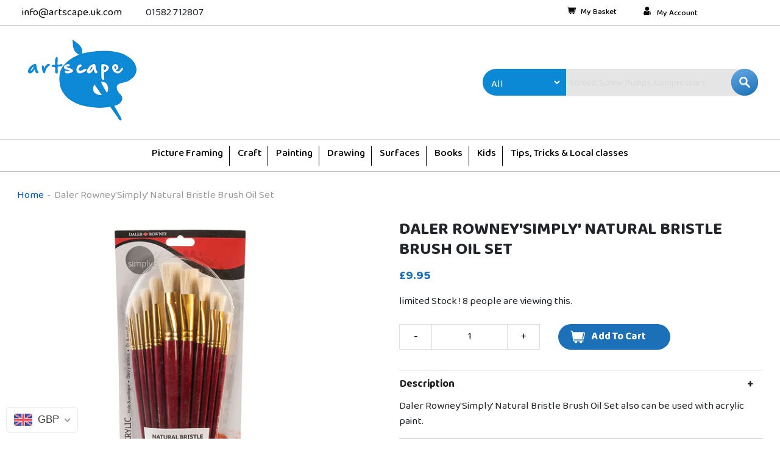

--- FILE ---
content_type: text/html; charset=utf-8
request_url: https://artscape.uk.com/products/10pc-natural-bristle-oil-set
body_size: 43017
content:
<!doctype html>
<html class="no-js" lang="en">
<head>
  <meta charset="utf-8">
  <meta http-equiv="X-UA-Compatible" content="IE=edge,chrome=1">
  <meta name="viewport" content="width=device-width,initial-scale=1">
  <meta name="theme-color" content="#646ecb">
  <link rel="canonical" href="https://artscape.uk.com/products/10pc-natural-bristle-oil-set">
  <script src="https://ajax.googleapis.com/ajax/libs/jquery/3.5.1/jquery.min.js"></script><title>Daler Rowney&#39;Simply&#39; Natural Bristle Brush Oil Set
&ndash; ARTSCAPE</title><meta name="description" content="Daler Rowney&#39;Simply&#39; Natural Bristle Brush Oil Set also can be used with acrylic paint."><!-- /snippets/social-meta-tags.liquid -->




<meta property="og:site_name" content="ARTSCAPE">
<meta property="og:url" content="https://artscape.uk.com/products/10pc-natural-bristle-oil-set">
<meta property="og:title" content="Daler Rowney'Simply' Natural Bristle Brush Oil Set">
<meta property="og:type" content="product">
<meta property="og:description" content="Daler Rowney&#39;Simply&#39; Natural Bristle Brush Oil Set also can be used with acrylic paint.">

  <meta property="og:price:amount" content="9.95">
  <meta property="og:price:currency" content="GBP">

<meta property="og:image" content="http://artscape.uk.com/cdn/shop/products/212_1200x1200.png?v=1629287367">
<meta property="og:image:secure_url" content="https://artscape.uk.com/cdn/shop/products/212_1200x1200.png?v=1629287367">


<meta name="twitter:card" content="summary_large_image">
<meta name="twitter:title" content="Daler Rowney'Simply' Natural Bristle Brush Oil Set">
<meta name="twitter:description" content="Daler Rowney&#39;Simply&#39; Natural Bristle Brush Oil Set also can be used with acrylic paint.">


 
  
  <link href="//artscape.uk.com/cdn/shop/t/16/assets/bootstrap.min.css?v=20845840321003162751643951527" rel="stylesheet" type="text/css" media="all" />
  <link href="//artscape.uk.com/cdn/shop/t/16/assets/owl.carousel.min.css?v=70516089817612781961643951546" rel="stylesheet" type="text/css" media="all" />
  <link href="//artscape.uk.com/cdn/shop/t/16/assets/owl.theme.default.min.css?v=135046118358282713361643951547" rel="stylesheet" type="text/css" media="all" />
  

  <link rel="stylesheet" href="https://stackpath.bootstrapcdn.com/font-awesome/4.7.0/css/font-awesome.min.css">

  <link href="//artscape.uk.com/cdn/shop/t/16/assets/style.css?v=58581805971544974461643964799" rel="stylesheet" type="text/css" media="all" />

  <link href="//artscape.uk.com/cdn/shop/t/16/assets/slick-theme.css?v=111566387709569418871643951552" rel="stylesheet" type="text/css" media="all" />

  <link href="//artscape.uk.com/cdn/shop/t/16/assets/slick.css?v=98340474046176884051643951552" rel="stylesheet" type="text/css" media="all" />
  
<link href="//artscape.uk.com/cdn/shop/t/16/assets/custom.css?v=135559960444581889021647257094" rel="stylesheet" type="text/css" media="all" />
  <script src="//artscape.uk.com/cdn/shopifycloud/storefront/assets/themes_support/option_selection-b017cd28.js" type="text/javascript"></script>
  
  
  
  <script>
    var theme = {
      breakpoints: {
        medium: 750,
        large: 990,
        widescreen: 1400
      },
      strings: {
        addToCart: "Add to cart",
        soldOut: "Sold out",
        unavailable: "Coming Soon!",
        regularPrice: "Regular price",
        salePrice: "Sale price",
        sale: "Sale",
        fromLowestPrice: "from [price]",
        vendor: "Vendor",
        showMore: "Show More",
        showLess: "Show Less",
        searchFor: "Search for",
        addressError: "Error looking up that address",
        addressNoResults: "No results for that address",
        addressQueryLimit: "You have exceeded the Google API usage limit. Consider upgrading to a \u003ca href=\"https:\/\/developers.google.com\/maps\/premium\/usage-limits\"\u003ePremium Plan\u003c\/a\u003e.",
        authError: "There was a problem authenticating your Google Maps account.",
        newWindow: "Opens in a new window.",
        external: "Opens external website.",
        newWindowExternal: "Opens external website in a new window.",
        removeLabel: "Remove [product]",
        update: "Update",
        quantity: "Quantity",
        discountedTotal: "Discounted total",
        regularTotal: "Regular total",
        priceColumn: "See Price column for discount details.",
        quantityMinimumMessage: "Quantity must be 1 or more",
        cartError: "There was an error while updating your cart. Please try again.",
        removedItemMessage: "Removed \u003cspan class=\"cart__removed-product-details\"\u003e([quantity]) [link]\u003c\/span\u003e from your cart.",
        unitPrice: "Unit price",
        unitPriceSeparator: "per",
        oneCartCount: "1 item",
        otherCartCount: "[count] items",
        quantityLabel: "Quantity: [count]",
        products: "Products",
        loading: "Loading",
        number_of_results: "[result_number] of [results_count]",
        number_of_results_found: "[results_count] results found",
        one_result_found: "1 result found"
      },
      moneyFormat: "\u003cspan class=money\u003e£{{amount}}\u003c\/span\u003e",
      moneyFormatWithCurrency: "\u003cspan class=money\u003e£{{amount}} GBP\u003c\/span\u003e",
      settings: {
        predictiveSearchEnabled: true,
        predictiveSearchShowPrice: false,
        predictiveSearchShowVendor: false
      }
    }

    document.documentElement.className = document.documentElement.className.replace('no-js', 'js');
  </script><script src="//artscape.uk.com/cdn/shop/t/16/assets/lazysizes.js?v=94224023136283657951643951544" async="async"></script>
  <script src="//artscape.uk.com/cdn/shop/t/16/assets/vendor.js?v=85833464202832145531643951558" defer="defer"></script>
  
  <script defer  src="//artscape.uk.com/cdn/shop/t/16/assets/custom.js?v=111603181540343972631644579926" ></script>
  <script defer  src="//artscape.uk.com/cdn/shop/t/16/assets/owl.carousel.min.js?v=97891440811553454251643951546" ></script>
  <script defer  src="//artscape.uk.com/cdn/shop/t/16/assets/theme.js?v=72328688009595515511643951554" defer="defer"></script>
  <link href="https://fonts.googleapis.com/css2?family=Baloo+Da+2:wght@400;500;600;700;800&display=swap" rel="stylesheet">

  <script>window.performance && window.performance.mark && window.performance.mark('shopify.content_for_header.start');</script><meta name="google-site-verification" content="_RHWzKoSdS38ezvj0B4em-CoQWFKxkNGjshzJ4NXatk">
<meta id="shopify-digital-wallet" name="shopify-digital-wallet" content="/43700322467/digital_wallets/dialog">
<meta name="shopify-checkout-api-token" content="2758e2388e1fbf4cb47d93fddcba9dbd">
<meta id="in-context-paypal-metadata" data-shop-id="43700322467" data-venmo-supported="false" data-environment="production" data-locale="en_US" data-paypal-v4="true" data-currency="GBP">
<link rel="alternate" type="application/json+oembed" href="https://artscape.uk.com/products/10pc-natural-bristle-oil-set.oembed">
<script async="async" src="/checkouts/internal/preloads.js?locale=en-GB"></script>
<script id="shopify-features" type="application/json">{"accessToken":"2758e2388e1fbf4cb47d93fddcba9dbd","betas":["rich-media-storefront-analytics"],"domain":"artscape.uk.com","predictiveSearch":true,"shopId":43700322467,"locale":"en"}</script>
<script>var Shopify = Shopify || {};
Shopify.shop = "artscape-new.myshopify.com";
Shopify.locale = "en";
Shopify.currency = {"active":"GBP","rate":"1.0"};
Shopify.country = "GB";
Shopify.theme = {"name":"loading Fix :: DS :: 4 Feb 2022","id":128908198051,"schema_name":"Debut","schema_version":"16.5.0","theme_store_id":null,"role":"main"};
Shopify.theme.handle = "null";
Shopify.theme.style = {"id":null,"handle":null};
Shopify.cdnHost = "artscape.uk.com/cdn";
Shopify.routes = Shopify.routes || {};
Shopify.routes.root = "/";</script>
<script type="module">!function(o){(o.Shopify=o.Shopify||{}).modules=!0}(window);</script>
<script>!function(o){function n(){var o=[];function n(){o.push(Array.prototype.slice.apply(arguments))}return n.q=o,n}var t=o.Shopify=o.Shopify||{};t.loadFeatures=n(),t.autoloadFeatures=n()}(window);</script>
<script id="shop-js-analytics" type="application/json">{"pageType":"product"}</script>
<script defer="defer" async type="module" src="//artscape.uk.com/cdn/shopifycloud/shop-js/modules/v2/client.init-shop-cart-sync_IZsNAliE.en.esm.js"></script>
<script defer="defer" async type="module" src="//artscape.uk.com/cdn/shopifycloud/shop-js/modules/v2/chunk.common_0OUaOowp.esm.js"></script>
<script type="module">
  await import("//artscape.uk.com/cdn/shopifycloud/shop-js/modules/v2/client.init-shop-cart-sync_IZsNAliE.en.esm.js");
await import("//artscape.uk.com/cdn/shopifycloud/shop-js/modules/v2/chunk.common_0OUaOowp.esm.js");

  window.Shopify.SignInWithShop?.initShopCartSync?.({"fedCMEnabled":true,"windoidEnabled":true});

</script>
<script>(function() {
  var isLoaded = false;
  function asyncLoad() {
    if (isLoaded) return;
    isLoaded = true;
    var urls = ["https:\/\/sapp.multivariants.com\/gate\/out\/sys\/js\/init.js?shop=artscape-new.myshopify.com","https:\/\/chimpstatic.com\/mcjs-connected\/js\/users\/725f5774144eed72813bc197f\/901bac5741e6e246b4db11255.js?shop=artscape-new.myshopify.com","https:\/\/ecommplugins-scripts.trustpilot.com\/v2.1\/js\/header.min.js?settings=eyJrZXkiOiJBVHE5RGhhZG1oR3BkRjduIn0=\u0026shop=artscape-new.myshopify.com","https:\/\/ecommplugins-trustboxsettings.trustpilot.com\/artscape-new.myshopify.com.js?settings=1688643124148\u0026shop=artscape-new.myshopify.com"];
    for (var i = 0; i < urls.length; i++) {
      var s = document.createElement('script');
      s.type = 'text/javascript';
      s.async = true;
      s.src = urls[i];
      var x = document.getElementsByTagName('script')[0];
      x.parentNode.insertBefore(s, x);
    }
  };
  if(window.attachEvent) {
    window.attachEvent('onload', asyncLoad);
  } else {
    window.addEventListener('load', asyncLoad, false);
  }
})();</script>
<script id="__st">var __st={"a":43700322467,"offset":0,"reqid":"2633978e-960e-4b8f-a58c-daf219a9159a-1768552295","pageurl":"artscape.uk.com\/products\/10pc-natural-bristle-oil-set","u":"bb5404f1bbd3","p":"product","rtyp":"product","rid":6045888053411};</script>
<script>window.ShopifyPaypalV4VisibilityTracking = true;</script>
<script id="captcha-bootstrap">!function(){'use strict';const t='contact',e='account',n='new_comment',o=[[t,t],['blogs',n],['comments',n],[t,'customer']],c=[[e,'customer_login'],[e,'guest_login'],[e,'recover_customer_password'],[e,'create_customer']],r=t=>t.map((([t,e])=>`form[action*='/${t}']:not([data-nocaptcha='true']) input[name='form_type'][value='${e}']`)).join(','),a=t=>()=>t?[...document.querySelectorAll(t)].map((t=>t.form)):[];function s(){const t=[...o],e=r(t);return a(e)}const i='password',u='form_key',d=['recaptcha-v3-token','g-recaptcha-response','h-captcha-response',i],f=()=>{try{return window.sessionStorage}catch{return}},m='__shopify_v',_=t=>t.elements[u];function p(t,e,n=!1){try{const o=window.sessionStorage,c=JSON.parse(o.getItem(e)),{data:r}=function(t){const{data:e,action:n}=t;return t[m]||n?{data:e,action:n}:{data:t,action:n}}(c);for(const[e,n]of Object.entries(r))t.elements[e]&&(t.elements[e].value=n);n&&o.removeItem(e)}catch(o){console.error('form repopulation failed',{error:o})}}const l='form_type',E='cptcha';function T(t){t.dataset[E]=!0}const w=window,h=w.document,L='Shopify',v='ce_forms',y='captcha';let A=!1;((t,e)=>{const n=(g='f06e6c50-85a8-45c8-87d0-21a2b65856fe',I='https://cdn.shopify.com/shopifycloud/storefront-forms-hcaptcha/ce_storefront_forms_captcha_hcaptcha.v1.5.2.iife.js',D={infoText:'Protected by hCaptcha',privacyText:'Privacy',termsText:'Terms'},(t,e,n)=>{const o=w[L][v],c=o.bindForm;if(c)return c(t,g,e,D).then(n);var r;o.q.push([[t,g,e,D],n]),r=I,A||(h.body.append(Object.assign(h.createElement('script'),{id:'captcha-provider',async:!0,src:r})),A=!0)});var g,I,D;w[L]=w[L]||{},w[L][v]=w[L][v]||{},w[L][v].q=[],w[L][y]=w[L][y]||{},w[L][y].protect=function(t,e){n(t,void 0,e),T(t)},Object.freeze(w[L][y]),function(t,e,n,w,h,L){const[v,y,A,g]=function(t,e,n){const i=e?o:[],u=t?c:[],d=[...i,...u],f=r(d),m=r(i),_=r(d.filter((([t,e])=>n.includes(e))));return[a(f),a(m),a(_),s()]}(w,h,L),I=t=>{const e=t.target;return e instanceof HTMLFormElement?e:e&&e.form},D=t=>v().includes(t);t.addEventListener('submit',(t=>{const e=I(t);if(!e)return;const n=D(e)&&!e.dataset.hcaptchaBound&&!e.dataset.recaptchaBound,o=_(e),c=g().includes(e)&&(!o||!o.value);(n||c)&&t.preventDefault(),c&&!n&&(function(t){try{if(!f())return;!function(t){const e=f();if(!e)return;const n=_(t);if(!n)return;const o=n.value;o&&e.removeItem(o)}(t);const e=Array.from(Array(32),(()=>Math.random().toString(36)[2])).join('');!function(t,e){_(t)||t.append(Object.assign(document.createElement('input'),{type:'hidden',name:u})),t.elements[u].value=e}(t,e),function(t,e){const n=f();if(!n)return;const o=[...t.querySelectorAll(`input[type='${i}']`)].map((({name:t})=>t)),c=[...d,...o],r={};for(const[a,s]of new FormData(t).entries())c.includes(a)||(r[a]=s);n.setItem(e,JSON.stringify({[m]:1,action:t.action,data:r}))}(t,e)}catch(e){console.error('failed to persist form',e)}}(e),e.submit())}));const S=(t,e)=>{t&&!t.dataset[E]&&(n(t,e.some((e=>e===t))),T(t))};for(const o of['focusin','change'])t.addEventListener(o,(t=>{const e=I(t);D(e)&&S(e,y())}));const B=e.get('form_key'),M=e.get(l),P=B&&M;t.addEventListener('DOMContentLoaded',(()=>{const t=y();if(P)for(const e of t)e.elements[l].value===M&&p(e,B);[...new Set([...A(),...v().filter((t=>'true'===t.dataset.shopifyCaptcha))])].forEach((e=>S(e,t)))}))}(h,new URLSearchParams(w.location.search),n,t,e,['guest_login'])})(!0,!0)}();</script>
<script integrity="sha256-4kQ18oKyAcykRKYeNunJcIwy7WH5gtpwJnB7kiuLZ1E=" data-source-attribution="shopify.loadfeatures" defer="defer" src="//artscape.uk.com/cdn/shopifycloud/storefront/assets/storefront/load_feature-a0a9edcb.js" crossorigin="anonymous"></script>
<script data-source-attribution="shopify.dynamic_checkout.dynamic.init">var Shopify=Shopify||{};Shopify.PaymentButton=Shopify.PaymentButton||{isStorefrontPortableWallets:!0,init:function(){window.Shopify.PaymentButton.init=function(){};var t=document.createElement("script");t.src="https://artscape.uk.com/cdn/shopifycloud/portable-wallets/latest/portable-wallets.en.js",t.type="module",document.head.appendChild(t)}};
</script>
<script data-source-attribution="shopify.dynamic_checkout.buyer_consent">
  function portableWalletsHideBuyerConsent(e){var t=document.getElementById("shopify-buyer-consent"),n=document.getElementById("shopify-subscription-policy-button");t&&n&&(t.classList.add("hidden"),t.setAttribute("aria-hidden","true"),n.removeEventListener("click",e))}function portableWalletsShowBuyerConsent(e){var t=document.getElementById("shopify-buyer-consent"),n=document.getElementById("shopify-subscription-policy-button");t&&n&&(t.classList.remove("hidden"),t.removeAttribute("aria-hidden"),n.addEventListener("click",e))}window.Shopify?.PaymentButton&&(window.Shopify.PaymentButton.hideBuyerConsent=portableWalletsHideBuyerConsent,window.Shopify.PaymentButton.showBuyerConsent=portableWalletsShowBuyerConsent);
</script>
<script data-source-attribution="shopify.dynamic_checkout.cart.bootstrap">document.addEventListener("DOMContentLoaded",(function(){function t(){return document.querySelector("shopify-accelerated-checkout-cart, shopify-accelerated-checkout")}if(t())Shopify.PaymentButton.init();else{new MutationObserver((function(e,n){t()&&(Shopify.PaymentButton.init(),n.disconnect())})).observe(document.body,{childList:!0,subtree:!0})}}));
</script>
<link id="shopify-accelerated-checkout-styles" rel="stylesheet" media="screen" href="https://artscape.uk.com/cdn/shopifycloud/portable-wallets/latest/accelerated-checkout-backwards-compat.css" crossorigin="anonymous">
<style id="shopify-accelerated-checkout-cart">
        #shopify-buyer-consent {
  margin-top: 1em;
  display: inline-block;
  width: 100%;
}

#shopify-buyer-consent.hidden {
  display: none;
}

#shopify-subscription-policy-button {
  background: none;
  border: none;
  padding: 0;
  text-decoration: underline;
  font-size: inherit;
  cursor: pointer;
}

#shopify-subscription-policy-button::before {
  box-shadow: none;
}

      </style>

<script>window.performance && window.performance.mark && window.performance.mark('shopify.content_for_header.end');</script><meta name="format-detection" content="telephone=no">
<meta name="format-detection" content="date=no">
<meta name="format-detection" content="address=no">
<link href="//artscape.uk.com/cdn/shop/t/16/assets/globo.swatch.css?v=50719103626643574651643951533" rel="stylesheet" type="text/css" media="all" /><script>
  window.Globo      = window.Globo || {};
  Globo.moneyFormat = "<span class=money>£{{amount}}</span>";
  Globo.GloboMoneyFormat = "<span class=money>£{{amount}}</span>";
  Globo.shopCurrency = "GBP";
  Globo.assetsUrl = "//artscape.uk.com/cdn/shop/t/16/assets/";
  Globo.filesUrl = "//artscape.uk.com/cdn/shop/files/";
  var GSCollection = GSCollection || {};
    var GloboSwatchConfig = {
        page: "product",
        shop: {
        name: "ARTSCAPE",
        url: "https://artscape.uk.com",
        domain: "artscape-new.myshopify.com",
        themeStoreId: "",
        themeName: "loading Fix",
        themeVersion: "16.5.0",
        },
                product: {"id":6045888053411,"title":"Daler Rowney'Simply' Natural Bristle Brush Oil Set","handle":"10pc-natural-bristle-oil-set","description":"Daler Rowney'Simply' Natural Bristle Brush Oil Set also can be used with acrylic paint.","published_at":"2021-08-18T12:49:27+01:00","created_at":"2021-01-30T17:31:10+00:00","vendor":"artscape-new","type":"Brushes","tags":[],"price":995,"price_min":995,"price_max":995,"available":false,"price_varies":false,"compare_at_price":null,"compare_at_price_min":0,"compare_at_price_max":0,"compare_at_price_varies":false,"variants":[{"id":37637988122787,"title":"Default Title","option1":"Default Title","option2":null,"option3":null,"sku":"","requires_shipping":true,"taxable":true,"featured_image":null,"available":false,"name":"Daler Rowney'Simply' Natural Bristle Brush Oil Set","public_title":null,"options":["Default Title"],"price":995,"weight":0,"compare_at_price":null,"inventory_management":"shopify","barcode":"038372003541","requires_selling_plan":false,"selling_plan_allocations":[]}],"images":["\/\/artscape.uk.com\/cdn\/shop\/products\/212.png?v=1629287367"],"featured_image":"\/\/artscape.uk.com\/cdn\/shop\/products\/212.png?v=1629287367","options":["Title"],"media":[{"alt":null,"id":24084071776419,"position":1,"preview_image":{"aspect_ratio":0.943,"height":596,"width":562,"src":"\/\/artscape.uk.com\/cdn\/shop\/products\/212.png?v=1629287367"},"aspect_ratio":0.943,"height":596,"media_type":"image","src":"\/\/artscape.uk.com\/cdn\/shop\/products\/212.png?v=1629287367","width":562}],"requires_selling_plan":false,"selling_plan_groups":[],"content":"Daler Rowney'Simply' Natural Bristle Brush Oil Set also can be used with acrylic paint."},
        curVariant: {"id":37637988122787,"title":"Default Title","option1":"Default Title","option2":null,"option3":null,"sku":"","requires_shipping":true,"taxable":true,"featured_image":null,"available":false,"name":"Daler Rowney'Simply' Natural Bristle Brush Oil Set","public_title":null,"options":["Default Title"],"price":995,"weight":0,"compare_at_price":null,"inventory_management":"shopify","barcode":"038372003541","requires_selling_plan":false,"selling_plan_allocations":[]},
            }
    
  GloboSwatchConfig.curVariant.inventory_quantity = 0  
  GloboSwatchConfig.product.variants[0].inventory_quantity = 0  

</script>
<script src=//artscape.uk.com/cdn/shop/t/16/assets/globo.swatch.data.min.js?v=153745200276895151161643951534 ></script>
<script id="globoSwatchProductDetail" type="template/html">

{% assign variant_size = product.variants | size %}
{% if configs.show_one_variant %}
{% assign allow_show_one = 0 %}
{% else %}
{% assign allow_show_one = 1 %}
{% endif %}
{% if variant_size > allow_show_one %}

{% assign swatch_shape = configs.style_product_page_swatch.swatch_shape %}
{% if swatch_shape == "circle" %}
{% assign class_swatch_shape = "globo-detail-style-circle" %}
{% elsif swatch_shape == "square" %}
{% assign class_swatch_shape = "globo-detail-style-square" %}
{% endif %}

{% assign swatch_size = configs.style_product_page_swatch.swatch_size %}
{% if swatch_size == "small" %}
{% assign class_swatch_size = "globo-detail-size-small" %}
{% elsif swatch_size == "medium" %}
{% assign class_swatch_size = "globo-detail-size-medium" %}
{% elsif swatch_size == "large" %}
{% assign class_swatch_size = "globo-detail-size-large" %}
{% endif %}

{% assign border_style = configs.style_product_page_swatch.border_style %}
{% if border_style == "none" %}
{% assign class_border_style = "globo-detail-border-style-none" %}
{% elsif border_style == "single" %}
{% assign class_border_style = "globo-detail-border-style-single" %}
{% elsif border_style == "double" %}
{% assign class_border_style = "globo-detail-border-style-double" %}
{% endif %}

{% assign hover_effects = configs.style_product_page_swatch.hover_effects.background %}
{% if hover_effects == "no effect" %}
{% assign class_hover_effects = "globo-detail-hover-effects-none" %}
{% elsif hover_effects == "add glow" %}
{% assign class_hover_effects = "globo-detail-border-effects-glow" %}
{% elsif hover_effects == "add shadow" %}
{% assign class_hover_effects = "globo-detail-border-effects-shadow" %}
{% endif %}

{% assign hover_effects_zoom = configs.style_product_page_swatch.hover_effects.zoom_image %}
{% if hover_effects_zoom == "zoom" %}
{% assign class_hover_effects_zoom = "globo-detail-hover-effects-zoom" %}
{% endif %}

{% assign size_change = configs.style_product_page_swatch.hover_effects.size_change %}
{% if size_change == "reduce size" %}
{% assign class_size_change = "globo-detail-hover-size_change-reduce" %}
{% elsif size_change == "increase size" %}
{% assign class_size_change = "globo-detail-hover-size_change-increase" %}
{% endif %}

{% assign button_corner = configs.style_product_page_button.button_corner %}
{% if button_corner == "rounded" %}
{% assign class_button_corner = "globo-detail-button-style-rounded" %}
{% endif %}

{% assign button_size = configs.style_product_page_button.button_size %}
{% if button_size == "small" %}
{% assign class_button_size = "globo-detail-button-size-small" %}
{% elsif button_size == "medium" %}
{% assign class_button_size = "globo-detail-button-size-medium" %}
{% elsif button_size == "large" %}
{% assign class_button_size = "globo-detail-button-size-large" %}
{% endif %}

{% assign text_style = configs.style_product_page_button.text_style %}
{% if text_style == "lowercase" %}
{% assign class_text_style = "globo-detail-text-style-lowercase" %}
{% elsif text_style == "uppercase" %}
{% assign class_text_style = "globo-detail-text-style-uppercase" %}
{% endif %}

{% assign hover_effects_button = configs.style_product_page_button.hover_effects.background %}
{% if hover_effects_button == "add glow" %}
{% assign class_hover_effects_button = "globo-detail-button-effects-glow" %}
{% elsif hover_effects_button == "add shadow" %}
{% assign class_hover_effects_button = "globo-detail-button-effects-shadow" %}
{% endif %}

{% assign stylesoldout = configs.styleSoldout %}
{% if stylesoldout == "hide" %}
{% assign class_stylesoldout = "globo-sold-out-hide" %}
{% elsif stylesoldout == "opacity" %}
{% assign class_stylesoldout = "globo-sold-out-opacity" %}
{% elsif stylesoldout == "cross out" %}
{% assign class_stylesoldout = "globo-sold-out-cross-out" %}
{% endif %}

{% assign alignContent = configs.align_content %}
{% if alignContent == "left" %}
{% assign class_alignContent = "globo-align-content-left" %}
{% elsif alignContent == "center" %}
{% assign class_alignContent = "globo-align-content-center" %}
{% elsif alignContent == "right" %}
{% assign class_alignContent = "globo-align-content-right" %}
{% endif %}

{% assign first_available_variant = false %}
{% for variant in product.variants %}
{% if !first_available_variant and variant.available %}{% assign first_available_variant = variant %}{% endif %}
{% endfor %}
{% unless first_available_variant %}{% assign first_available_variant = product.variants[0] %}{% endunless %}
<div class="{{ class_alignContent }}">
  <div class="globo-product-swatch-price" style="display: none;">
    <span class="gsw-product_price-container">
      <span class="globo-cs-product_price">{{first_available_variant.price | money }}</span>
      <span class="globo-cs-product_oldprice">{% if first_available_variant.compare_at_price > first_available_variant.price %}{{first_available_variant.compare_at_price | money }}{% endif %}</span>
    </span>
  </div>
  <ul class="globo-swatch-detail-lists-price" style="display: none;">
    {% for variant in product.variants %}
    <li data-value="{{ variant.id }}"><span class="gw-li-price">{{ variant.price | money }}</span> {% if variant.compare_at_price > variant.price %}<span class="gw-li-compareprice">{{ variant.compare_at_price | money }}</span>{% endif %}</li>
    {% endfor %}
  </ul>
  <div class="globo-swatch-list">
    {% assign option_index = 0 %}
    {% for option in product.options %}
    {% assign is_color = false %}
    {% assign option_index = forloop.index0 %}
    {% assign displayStyle = configs.displayStyles[option] %}
    {% assign sortOption = configs.listOrderOptions[option] %}
    {% if option != "Title" %}
    <div class="swatch--gl clearfix" data-option-index="{{ option_index }}" {% if configs.sortOption %}data-order="{{ sortOption }}"{% endif %}>
      {% assign values = "" %}
      {% assign values_available = "" %}
      {% if displayStyle == 1 %}
      <label for="pa_{{ option | handleize }}" class="name-option">{{ option }}</label>
      <ul class="value g-variant-color-detail">
        {% for variant in product.variants %}
        {% assign value_available = variant.options[option_index] %}
        {% unless values_available contains value_available or variant.available == false %}
        {% assign values_available = values_available | append: "," | append: value_available %}
        {% assign values_available = values_available | split: "," %}
        {% endunless %}
        {% endfor %}
        
        {% for variant in product.variants %}
        {% assign value = variant.options[option_index] %}
        {% assign option_value = option | append: "-" | append: value %}
        {% unless values contains value %}
        {% assign values = values | append: "," | append: value %}
        {% assign values = values | split: "," %}
        <li class="select-option {{ class_stylesoldout }} {% if values_available contains value %}available{% else %}globo-out-of-stock{% endif %}" data-attribute="pa_{{ value | handleize }}" data-value="{{ value | escape }}">
          <input id="swatch-detail-{{ variant.id }}-{{ option_index }}-{{ value | handle }}" data-variantId="{{ variant.id }}" type="radio" name="option-globo-{{ option_index }}" value="{{ value | escape }}" {% if configs.enableMandatory == false %}{% if forloop.first %} checked{% endif %}{% else %}required{% endif %} />
          <label title="{{ value }}" for="swatch-detail-{{ variant.id }}-{{ option_index }}-{{ value | handle }}"
                 class="swatch-anchor swatch-other
                        {% if configs.displaySelectType[option_value] == 3 or configs.displaySelectType[option_value] == 4 %}{{ class_hover_effects_zoom }}{% endif %}
                        {% if configs.displaySelectType[option_value] >= 1 and configs.displaySelectType[option_value] <= 4 %}{% if configs.displayColors[option_value] or configs.displayColorsImage[option_value] %}globo-border-color-swatch {{ class_swatch_shape }} {{ class_swatch_size }} {{ class_border_style }} {{ class_hover_effects }} {{ class_size_change }}{% else %} globo-style--button {{ class_button_corner }} {{ class_button_size }} {{ class_text_style }} {{ class_hover_effects_button }}{% endif %}
                        {% endif %}"
                 style="display: block;
                        {% if configs.displayColors[option_value] %}background-color: {{ configs.displayColors[option_value] }}; font-size: 0;
                        {% if configs.displaySelectType[option_value] == 2 %}{% if configs.displayColors2[option_value] %}background: linear-gradient( -45deg, {{ configs.displayColors2[option_value] }} 50%, {{ configs.displayColors[option_value] }} 50% );{% endif %}{% endif %}{% endif %}
                        {% if configs.displaySelectType[option_value] == 3 or configs.displaySelectType[option_value] == 4 %}{% if configs.displayColorsImage[option_value] or configs.displayColorsImageUrl[option_value] %}font-size: 0; background-size: contain; background-position: center; background-repeat: no-repeat;{% endif %}{% endif %}
                        {% if configs.displaySelectType[option_value] == 3 %}{% if configs.displayColorsImage[option_value] %}background-image: url({{ configs.displayColorsImage[option_value] | asset_url  | img_url: "200x" | replace: "\"", ""}});{% endif %}{% endif %}
                        {% if configs.displaySelectType[option_value] == 4 %}{% if configs.displayColorsImageUrl[option_value] %}background-image: url({{ configs.displayColorsImageUrl[option_value] | asset_url  | img_url: "200x" | replace: "\"", ""}});{% endif %}{% endif %}"
                 data-option-value="{{configs.displaySelectType[option_value]}}">
            <span class="attr-title-hover">{{ value | escape }}</span>
            {{ value }}
          </label>
        </li>
        {% endunless %}
        {% endfor %}
      </ul>
      {% elsif displayStyle == 2 %}
      <label for="pa_{{ option | handleize }}" class="name-option">{{ option }}</label>
      <ul class="value g-variant-color-detail">
        {% for variant in product.variants %}
        {% assign value_available = variant.options[option_index] %}
        {% unless values_available contains value_available or variant.available == false %}
        {% assign values_available = values_available | append: "," | append: value_available %}
        {% assign values_available = values_available | split: "," %}
        {% endunless %}
        {% endfor %}
        
        {% for variant in product.variants %}
        {% assign value = variant.options[option_index] %}
        {% unless values contains value %}
        {% assign values = values | append: "," | append: value %}
        {% assign values = values | split: "," %}
        <li class="select-option {{ class_stylesoldout }} {% if values_available contains value %}available{% else %}globo-out-of-stock{% endif %}" data-attribute="pa_{{ value | handleize }}" data-value="{{ value | escape }}" {% if variant.featured_image.src %}data-image={{ variant.featured_image.src | img_url:"1024x1024" }}{% endif %}>
          <input id="swatch-detail-{{ variant.id }}-{{ option_index }}-{{ value | handle }}" data-variantId="{{ variant.id }}" type="radio" name="option-globo-{{ option_index }}" value="{{ value | escape }}" {% if configs.enableMandatory == false %}{% if forloop.first %} checked{% endif %}{% else %}required{% endif %} />
          <label title="{{ value }}" for="swatch-detail-{{ variant.id }}-{{ option_index }}-{{ value | handle }}" class="swatch-anchor swatch-other globo-border-color-swatch {{ class_swatch_shape }} {{ class_swatch_size }} {{ class_border_style }} {{ class_hover_effects }} {{ class_hover_effects_zoom }} {{ class_size_change }}" {% if variant.featured_image.src %}style="display: block; background-size: contain; background-position: center; background-repeat: no-repeat; background-image: url({{ variant.featured_image.src | img_url:"200x" }});"{% endif %}>
            <span class="attr-title-hover">{{ value | escape }}</span>
          </label>
        </li>
        {% endunless %}
        {% endfor %}
      </ul>
      {% elsif displayStyle == 3 %}
      <label for="pa_{{ option | handleize }}" class="name-option">{{ option }}</label>
      <ul class="value">
        {% for variant in product.variants %}
        {% assign value_available = variant.options[option_index] %}
        {% unless values_available contains value_available or variant.available == false %}
        {% assign values_available = values_available | append: "," | append: value_available %}
        {% assign values_available = values_available | split: "," %}
        {% endunless %}
        {% endfor %}
        
        {% for variant in product.variants %}
        {% assign value = variant.options[option_index] %}
        {% unless values contains value %}
        {% assign values = values | append: "," | append: value %}
        {% assign values = values | split: "," %}
        <li class="select-option {{ class_stylesoldout }} {% if values_available contains value %}available{% else %}globo-out-of-stock{% endif %}" data-attribute="pa_{{ value | handleize }}" data-value="{{ value | escape }}">
          <input id="swatch-detail-{{ variant.id }}-{{ option_index }}-{{ value | handle }}" data-variantId="{{ variant.id }}" type="radio" name="option-globo-{{ option_index }}" value="{{ value | escape }}"  {% if configs.enableMandatory == false %}{% if forloop.first %} checked{% endif %}{% else %}required{% endif %} />
          <label title="{{ value }}" for="swatch-detail-{{ variant.id }}-{{ option_index }}-{{ value | handle }}" class="swatch-anchor swatch-other globo-style--button {{ class_button_corner }} {{ class_button_size }} {{ class_text_style }} {{ class_hover_effects_button }}">
            <span class="attr-title-hover">{{ value | escape }}</span>
            {{ value }}
          </label>
        </li>
        {% endunless %}
        {% endfor %}
      </ul>
      {% elsif displayStyle == 4 %}
      <label for="pa_{{ option | handleize }}" class="name-option">{{ option }}</label>
      <ul class="value ul-globo-dropdown-option">
        {% if configs.enableMandatory == true %}
        <li class="swatches-options select-option--dropdown select-option select-globo-init">
          <input id="swatch-detail-select-an-option-{{ option | handleize }}" data-variantId="{{ variant.id }}" type="radio" value="" name="option-globo-{{ option_index }}" />
          <label for="swatch-detail-select-an-option-{{ option | handleize }}" class="swatch-anchor swatch-other">
            Select an option
          </label>
          <span class="globo-arrow-select"></span>
        </li>
        {% endif %}
        {% for variant in product.variants %}
        {% assign value_available = variant.options[option_index] %}
        {% unless values_available contains value_available or variant.available == false %}
        {% assign values_available = values_available | append: "," | append: value_available %}
        {% assign values_available = values_available | split: "," %}
        {% endunless %}
        {% endfor %}
        
        {% for variant in product.variants %}
        {% assign value = variant.options[option_index] %}
        {% unless values contains value %}
        {% assign values = values | append: "," | append: value %}
        {% assign values = values | split: "," %}

        <li class="swatches-options select-option--dropdown select-option {% if values_available contains value %}available{% else %}soldout{% endif %}" data-attribute="pa_{{ value | handleize }}">
          <input  id="swatch-detail-{{ variant.id }}-{{ option_index }}-{{ value | handle }}" type="radio" name="option-globo-{{ option_index }}" value="{{ value | escape }}" />
          <label title="{{ value | escape }}" for="swatch-detail-{{ variant.id }}-{{ option_index }}-{{ value | handle }}" class="swatch-anchor swatch-other">
            {{ value }}
          </label>
          <span class="globo-arrow-select"></span>
        </li>

        {% endunless %}
        {% endfor %}
      </ul>
      {% endif %}
      {% if configs.enableMandatory %}<div class="errorOptions" data-nameinput="option-globo-{{ option_index }}"></div>{% endif %}
    </div>
    {% endif %}
    {% endfor %}
  </div>
  {% if configs.showNumberStock %}
  <div class="globo-number-stock-variant"></div>
  {% endif %}
</div>
{% endif %}

</script>
<script id="globoSwatchCollection"   type="template/html">
    {% assign variant_size = product.variants | size %}
    {% if configs.show_one_variant %}
    {% assign allow_show_one = 0 %}
    {% else %}
    {% assign allow_show_one = 1 %}
    {% endif %}
    {% if variant_size > allow_show_one %}

        {% assign swatch_shape = configs.style_collection_page_swatch.swatch_shape %}
		{% if swatch_shape == "circle" %}
		{% assign class_swatch_shape = "globo-style-circle" %}
		{% elsif swatch_shape == "square" %}
  		{% assign class_swatch_shape = "globo-style-square" %}
		{% endif %}

		{% assign swatch_size = configs.style_collection_page_swatch.swatch_size %}
        {% if swatch_size == "small" %}
        {% assign class_swatch_size = "globo-size-small" %}
        {% elsif swatch_size == "medium" %}
        {% assign class_swatch_size = "globo-size-medium" %}
        {% elsif swatch_size == "large" %}
        {% assign class_swatch_size = "globo-size-large" %}
        {% endif %}

		{% assign border_style = configs.style_collection_page_swatch.border_style %}
        {% if border_style == "none" %}
        {% assign class_border_style = "globo-border-style-none" %}
        {% elsif border_style == "single" %}
        {% assign class_border_style = "globo-border-style-single" %}
        {% elsif border_style == "double" %}
        {% assign class_border_style = "globo-border-style-double" %}
        {% endif %}

		{% assign hover_effects = configs.style_collection_page_swatch.hover_effects.background %}
        {% if hover_effects == "no effect" %}
        {% assign class_hover_effects = "globo-hover-effects-none" %}
        {% elsif hover_effects == "add glow" %}
        {% assign class_hover_effects = "globo-border-effects-glow" %}
        {% elsif hover_effects == "add shadow" %}
        {% assign class_hover_effects = "globo-border-effects-shadow" %}
        {% endif %}

		{% assign hover_effects_zoom = configs.style_collection_page_swatch.hover_effects.zoom_image %}
        {% if hover_effects_zoom == "zoom" %}
        {% assign class_hover_effects_zoom = "globo-hover-effects-zoom" %}
		{% endif %}

        {% assign size_change = configs.style_collection_page_swatch.hover_effects.size_change %}
        {% if size_change == "reduce size" %}
        {% assign class_size_change = "globo-hover-size_change-reduce" %}
        {% elsif size_change == "increase size" %}
        {% assign class_size_change = "globo-hover-size_change-increase" %}
        {% endif %}

		{% assign button_corner = configs.style_collection_page_button.button_corner %}
		{% if button_corner == "rounded" %}
		{% assign class_button_corner = "globo-button-style-rounded" %}
		{% endif %}

        {% assign button_size = configs.style_collection_page_button.button_size %}
        {% if button_size == "small" %}
        {% assign class_button_size = "globo-button-size-small" %}
        {% elsif button_size == "medium" %}
        {% assign class_button_size = "globo-button-size-medium" %}
        {% elsif button_size == "large" %}
        {% assign class_button_size = "globo-button-size-large" %}
        {% endif %}

        {% assign text_style = configs.style_collection_page_button.text_style %}
        {% if text_style == "lowercase" %}
        {% assign class_text_style = "globo-text-style-lowercase" %}
        {% elsif text_style == "uppercase" %}
        {% assign class_text_style = "globo-text-style-uppercase" %}
        {% endif %}

        {% assign hover_effects_button = configs.style_collection_page_button.hover_effects.background %}
        {% if hover_effects_button == "add glow" %}
        {% assign class_hover_effects_button = "globo-button-effects-glow" %}
        {% elsif hover_effects_button == "add shadow" %}
        {% assign class_hover_effects_button = "globo-button-effects-shadow" %}
        {% endif %}

        {% assign stylesoldout = configs.styleSoldout %}
        {% if stylesoldout == "hide" %}
        {% assign class_stylesoldout = "globo-sold-out-hide" %}
        {% elsif stylesoldout == "opacity" %}
        {% assign class_stylesoldout = "globo-sold-out-opacity" %}
        {% elsif stylesoldout == "cross out" %}
        {% assign class_stylesoldout = "globo-sold-out-cross-out" %}
        {% endif %}

        {% assign alignContent = configs.align_content %}
        {% if alignContent == "left" %}
        {% assign class_alignContent = "globo-align-content-left" %}
        {% elsif alignContent == "center" %}
        {% assign class_alignContent = "globo-align-content-center" %}
        {% elsif alignContent == "right" %}
        {% assign class_alignContent = "globo-align-content-right" %}
        {% endif %}

		<div class="{{ class_alignContent }}">
          {% assign first_available_variant = false %}
          {% for variant in product.variants %}
            {% if !first_available_variant and variant.available %}{% assign first_available_variant = variant %}{% endif %}
          {% endfor %}
          {% unless first_available_variant %}{% assign first_available_variant = product.variants[0] %}{% endunless %}
          <div class="globo-collection-swatch-price">
            <span class="gsw-product_price-container">
              <span class="globo-cs-product_price">{{ first_available_variant.price | money }}</span>
              <span class="globo-cs-product_oldprice">{% if first_available_variant.compare_at_price > first_available_variant.price %}{{first_available_variant.compare_at_price | money }}{% endif %}</span>
            </span>
          </div>
          {% assign option_index = 0 %}
          <div class="globo-swatch-list">
          {% for option in product.options %}
          	{% assign isEnable = false %}
          	{% assign visibleOptions = configs.visibleOptions %}
          	{% assign option_index = forloop.index0 %}
          	{% if visibleOptions contains option %}
              	{% assign isEnable = true %}
              {% endif %}
              {% assign displayStyle = configs.displayStyles[option] %}
              {% assign sortOption = configs.listOrderOptions[option] %}

          	{% if isEnable and option != "Title" %}
            <div class="swatch--gl clearfix" data-option-index="{{ option_index }}" {% if configs.sortOption %}data-order="{{ sortOption }}"{% endif %}>
                {% assign values = "" %}
				{% assign values_available = "" %}
                {% if displayStyle == 1 %}
              	  {% if configs.isOptionname %}
                  <label for="pa_{{ option | handleize }}" class="name-option">{{ option }}</label>
              	  {% endif %}
                  <ul class="ul-swatches-list value g-variant-color {% if configs.carousel == "enable" %}gvowl-carousel owl-carousel{% endif %}">
                    {% assign i = 0 %}
                    {% for variant in product.variants %}
                    {% assign value_available = variant.options[option_index] %}
                    {% unless values_available contains value_available or variant.available == false %}
                    {% assign values_available = values_available | append: "," | append: value_available %}
                    {% assign values_available = values_available | split: "," %}
                    {% endunless %}
                    {% endfor %}
                    
                    {% for variant in product.variants %}
                    {% assign value = variant.options[option_index] %}
                    {% assign option_value = option | append: "-" | append: value %}
                    {% unless values contains value %}
                    {% assign i = i | plus: 1 %}
                    {% assign values = values | append: "," | append: value %}
                    {% assign values = values | split: "," %}
                    {% if i <= configs.limit_variant  or configs.show_limit_variant == false %}
                    <li productId = "{{ product.id }}" {% if variant.featured_image.src %}productImage = {{ variant.featured_image.src | img_url: "grande" }}{% endif %} class="swatches-options {{ class_stylesoldout }} {% if values_available contains value %}available{% else %}globo-out-of-stock{% endif %}" data-attribute="pa_{{ value | handleize }}">
                      <input  id="swatch-{{ variant.id }}-{{ option_index }}-{{ value | handle }}" type="radio" name="option-{{ option_index }}-{{ product.id }}" value="{{ value | escape }}" {% if forloop.first %} checked{% endif %} />
                      <label for="swatch-{{ variant.id }}-{{ option_index }}-{{ value | handle }}" class="swatch-anchor swatch-other
                              {% if configs.displaySelectType[option_value] == 3 or configs.displaySelectType[option_value] == 4 %}{{ class_hover_effects_zoom }}{% endif %}
                              {% if configs.displaySelectType[option_value] >= 1 and configs.displaySelectType[option_value] <= 4 %}{% if configs.displayColors[option_value] or configs.displayColorsImage[option_value] %}globo-border-color-swatch {{ class_swatch_shape }} {{ class_swatch_size }} {{ class_border_style }} {{ class_hover_effects }} {{ class_size_change }}{% else %} globo-style--button {{ class_button_corner }} {{ class_button_size }} {{ class_text_style }} {{ class_hover_effects_button }}{% endif %}
                              {% endif %}"
                              style="display: block;
                              {% if configs.displayColors[option_value] %}background-color: {{ configs.displayColors[option_value] }}; font-size: 0;
                              {% if configs.displaySelectType[option_value] == 2 %}{% if configs.displayColors2[option_value] %}background: linear-gradient( -45deg, {{ configs.displayColors2[option_value] }} 50%, {{ configs.displayColors[option_value] }} 50% );{% endif %}{% endif %}{% endif %}
                              {% if configs.displaySelectType[option_value] == 3 or configs.displaySelectType[option_value] == 4 %}{% if configs.displayColorsImage[option_value] or configs.displayColorsImageUrl[option_value] %}font-size: 0; background-size: contain; background-position: center; background-repeat: no-repeat;{% endif %}{% endif %}
                              {% if configs.displaySelectType[option_value] == 3 %}{% if configs.displayColorsImage[option_value] %}background-image: url({{ configs.displayColorsImage[option_value] | asset_url  | img_url: "200x" }});{% endif %}{% endif %}
                              {% if configs.displaySelectType[option_value] == 4 %}{% if configs.displayColorsImageUrl[option_value] %}background-image: url({{ configs.displayColorsImageUrl[option_value] | asset_url  | img_url: "200x" }});{% endif %}{% endif %}"
                      >
                        <span class="attr-title-hover">{{ value | escape }}</span>
                        {{ value }}
                      </label>
                    </li>
					{% endif %}
                    {% endunless %}
                    {% endfor %}
                    {% if i > configs.limit_variant and configs.show_limit_variant %}
                    <li class="swatches-more" >
                      <label class="swatch-anchor swatch-other globo-border-color-swatch {{ class_swatch_shape }} {{ class_swatch_size }} {{ class_border_style }}">
                        +{{ i | minus: configs.limit_variant }}
                      </label>
                    </li>
                    {% endif %}
                  </ul>
                {% elsif displayStyle == 2 %}
              	  {% if configs.isOptionname %}
                  <label for="pa_{{ option | handleize }}" class="name-option">{{ option }}</label>
                  {% endif %}
                  <ul class="ul-swatches-list value g-variant-color {% if configs.carousel == "enable" %}gvowl-carousel owl-carousel{% endif %}">
                    {% assign i = 0 %}
                    {% for variant in product.variants %}
                    {% assign value_available = variant.options[option_index] %}
                    {% unless values_available contains value_available or variant.available == false %}
                    {% assign values_available = values_available | append: "," | append: value_available %}
                    {% assign values_available = values_available | split: "," %}
                    {% endunless %}
                    {% endfor %}
                    
                    {% for variant in product.variants %}
                    {% assign value = variant.options[option_index] %}
                    {% unless values contains value %}
                    {% assign i = i | plus: 1 %}
                    {% assign values = values | append: "," | append: value %}
                    {% assign values = values | split: "," %}
                    {% if i <= configs.limit_variant  or configs.show_limit_variant == false %}
                    <li productId = "{{ product.id }}" {% if variant.featured_image.src %}productImage = {{ variant.featured_image.src | img_url: "grande" }}{% endif %} class="swatches-options {{ class_stylesoldout }} {% if values_available contains value %}available{% else %}globo-out-of-stock{% endif %}" data-attribute="pa_{{ value | handleize }}">
                      <input id="swatch-{{ variant.id }}-{{ option_index }}-{{ value | handle }}" type="radio" name="option-{{ option_index }}-{{ product.id }}" value="{{ value | escape }}" {% if forloop.first %} checked{% endif %} />
                      <label title="{{ value | escape }}" for="swatch-{{ variant.id }}-{{ option_index }}-{{ value | handle }}" class="swatch-anchor swatch-other globo-border-color-swatch {{ class_swatch_shape }} {{ class_swatch_size }} {{ class_border_style }} {{ class_hover_effects }} {{ class_hover_effects_zoom }} {{ class_size_change }}" {% if variant.featured_image.src %}style="display: block; background-size: contain; background-position: center; background-repeat: no-repeat; background-image: url({{ variant.featured_image.src | img_url:"200x" }});"{% endif %}>
                        <span class="attr-title-hover">{{ value | escape }}</span>
                      </label>
                    </li>
                    {% endif %}

                    {% endunless %}
                    {% endfor %}
                    {% if i > configs.limit_variant and configs.show_limit_variant %}
                    <li class="swatches-more" >
                      <label class="swatch-anchor swatch-other globo-border-color-swatch {{ class_swatch_shape }} {{ class_swatch_size }} {{ class_border_style }}">
                        +{{ i | minus: configs.limit_variant }}
                      </label>
                    </li>
                    {% endif %}
                  </ul>
                {% elsif displayStyle == 3 %}
              	  {% if configs.isOptionname %}
                  <label for="pa_{{ option | handleize }}" class="name-option">{{ option }}</label>
                  {% endif %}
                  <ul class="ul-swatches-list value {% if configs.carousel == "enable" %}gvowl-carousel owl-carousel{% endif %}">
                    {% assign i = 0 %}
                    {% for variant in product.variants %}
                    {% assign value_available = variant.options[option_index] %}
                    {% unless values_available contains value_available or variant.available == false %}
                    {% assign values_available = values_available | append: "," | append: value_available %}
                    {% assign values_available = values_available | split: "," %}
                    {% endunless %}
                    {% endfor %}
                    
                    {% for variant in product.variants %}
                    {% assign value = variant.options[option_index] %}
                    {% unless values contains value %}
                    {% assign i = i | plus: 1 %}
                    {% assign values = values | append: "," | append: value %}
                    {% assign values = values | split: "," %}
                    {% if i <= configs.limit_variant  or configs.show_limit_variant == false %}
                    <li productId = "{{ product.id }}" class="swatches-options {{ class_stylesoldout }} {% if values_available contains value %}available{% else %}globo-out-of-stock{% endif %}" data-attribute="pa_{{ value | handleize }}">
                      <input  id="swatch-{{ variant.id }}-{{ option_index }}-{{ value | handle }}" type="radio" name="option-{{ option_index }}-{{ product.id }}" value="{{ value | escape }}" {% if forloop.first %} checked{% endif %} />
                      <label title="{{ value | escape }}" for="swatch-{{ variant.id }}-{{ option_index }}-{{ value | handle }}" class="swatch-anchor swatch-other globo-style--button {{ class_button_corner }} {{ class_button_size }} {{ class_text_style }} {{ class_hover_effects_button }}">
                        <span class="attr-title-hover">{{ value | escape }}</span>
                        {{ value }}
                      </label>
                    </li>
					{% endif %}
                    
                    {% endunless %}
                    {% endfor %}
                    {% if i > configs.limit_variant and configs.show_limit_variant %}
                    <li class="swatches-more" >
                    <label class="swatch-anchor swatch-other globo-style--button {{ class_button_corner }} {{ class_button_size }} {{ class_text_style }}">
                        +{{ i | minus: configs.limit_variant }}
                      </label>
                    </li>
                    {% endif %}
                  </ul>
              	{% elsif displayStyle == 4 %}
                  {% if configs.isOptionname %}
                  <label for="pa_{{ option | handleize }}" class="name-option">{{ option }}</label>
              	  {% endif %}
                  <ul class="ul-swatches-list value ul-globo-dropdown-option">
                    {% for variant in product.variants %}
                    {% assign value_available = variant.options[option_index] %}
                    {% unless values_available contains value_available or variant.available == false %}
                    {% assign values_available = values_available | append: "," | append: value_available %}
                    {% assign values_available = values_available | split: "," %}
                    {% endunless %}
                    {% endfor %}
                    
                    {% for variant in product.variants %}
                    {% assign value = variant.options[option_index] %}
                    {% unless values contains value %}
                    {% assign values = values | append: "," | append: value %}
                    {% assign values = values | split: "," %}

                    <li productId = "{{ product.id }}" class="select-option--dropdown swatches-options {% if values_available contains value %}available{% else %}globo-out-of-stock{% endif %}" data-attribute="pa_{{ value | handleize }}">
                      <input  id="swatch-{{ variant.id }}-{{ option_index }}-{{ value | handle }}" type="radio" name="option-{{ option_index }}-{{ product.id }}" value="{{ value | escape }}" {% if forloop.first %} checked{% endif %} />
                      <label title="{{ value | escape }}" for="swatch-{{ variant.id }}-{{ option_index }}-{{ value | handle }}" class="swatch-anchor swatch-other">
                        {{ value }}
                      </label>
                      <span class="globo-arrow-select"></span>
                    </li>

                    {% endunless %}
                    {% endfor %}
                  </ul>
                {% endif %}
            </div>
          	{% endif %}
          {% endfor %}
          </div>
          <ul class="globo-swatch-lists-price" style="display: none;">
          {% for variant in product.variants %}
            <li data-value="{{ variant.id }}"><span class="gw-li-price">{{ variant.price | money }}</span> {% if variant.compare_at_price > variant.price %}<span class="gw-li-compareprice">{{ variant.compare_at_price | money }}</span>{% endif %}</li>
          {% endfor %}
          </ul>
           <select name="idGlobo" class="globo-selector-all">
              {% for variant in product.variants %}
             	<option value="{{ variant.id }}" {% if variant.option1 %}data-option1="{{ variant.option1 | escape }}"{% endif %} {% if variant.option2 %}data-option2="{{ variant.option2 | escape }}"{% endif %} {% if variant.option3 %}data-option3="{{ variant.option3 | escape }}"{% endif %} data-available="{{ variant.available }}" data-price="{{ variant.price | money }}" {% if variant.compare_at_price > variant.price %}data-compare-price="{{ variant.compare_at_price | money }}"{% endif %}>{{ variant.title }} - {{ variant.price | money }}</option>
               {% endfor %}
            </select>
          	{% if configs.showAddtocart %}
            {% if product.variants[0].available %}
          		 <button type="button" class="btn btn-globo globo--add-to-cart globo-ajax-form-cart">{{ configs.txtAddtocart }}</button>
            {% else %}
                 <button type="button" class="btn btn-globo globo--add-to-cart globo-ajax-form-cart" disabled="disabled">{% if stylesoldout == "hide" %}{{ configs.txtAddtocart }}{% else %}{{ configs.txtSoldout }}{% endif %}</button>
            {% endif %}
          	{% endif %}
    </div>

    {% endif %}
</script>
<script src=//artscape.uk.com/cdn/shop/t/16/assets/globo.swatch.min.js?v=85680413877571897401643951536></script>
<script type="text/javascript">
  var add_to_cart_ajax = false;
  if(add_to_cart_ajax) {
    window.addEventListener('DOMContentLoaded', (event) => {
      var show_multiple_currencies = false;
      var cart_type = null;
      var regexCount = /{{ count }}|count|{{count}}/g;
      !function(t){window.addEventListener("globoSwatchProductsUpdateCart",function(e){t('[rv-text="cart.item_count"], .main-sidebar-cart-count, .site-header__cart span#CartCount, .cart_count, #CartToggleItemCount, #site-control .cart > div, .cart-count-number, .js-cart-count, .header-cart-link .header-cart-count, .header-tools .header-cart-count').length&&(t('[rv-text="cart.item_count"], .main-sidebar-cart-count, .site-header__cart span#CartCount, .cart_count, #CartToggleItemCount, #site-control .cart > div, .cart-count-number, .js-cart-count, .header-cart-link .header-cart-count, .header-tools .header-cart-count').text(e.detail.cart.item_count),t(".header-cart-link .header-cart-count").length&&t(".header-cart-link .header-cart-count").addClass("active")),t("#CartCount [data-cart-count]").length?t("#CartCount").removeClass("hide")&&t("#CartCount [data-cart-count]").text(e.detail.cart.item_count):t("[data-header-cart-count]").length?t("[data-header-cart-count]").addClass("visible").attr("data-header-cart-count",e.detail.cart.item_count):"undefined"!=typeof theme&&void 0!==theme.Notify&&void 0!==theme.Notify.open&&t(".site-header__cart-indicator").length?(t(".site-header__cart-indicator").removeClass("hide"),theme.Notify.open("success",!1,!0)):"undefined"!=typeof ajaxCart&&void 0!==ajaxCart.load?("undefined"!=typeof theme&&void 0!==theme.cartType&&"drawer"===theme.cartType||"undefined"!=typeof theme&&void 0!==theme.settings&&void 0!==theme.settings.cartType&&"drawer"===theme.settings.cartType||"undefined"!=typeof theme&&void 0!==theme.data&&void 0!==theme.data.cartMethod&&"page"!==theme.data.cartMethod||t("#CartTemplate").length)&&(ajaxCart.load(),$("#CartLink").length&&$("#CartLink").trigger("click"),$(".js-cart-trigger")&&$(".js-cart-trigger").trigger("click"),$('a.js--drawer-open-right[href="/cart"]')&&$('a.js--drawer-open-right[href="/cart"]').trigger("click")):"undefined"!=typeof Shopify&&void 0!==Shopify.loadQuickCart&&t(".cart-modal-popup").length?(t(".nav-main-cart-amount").text(e.detail.cart.item_count).removeClass("hidden"),"modal"==cart_type&&Shopify.loadQuickCart(e.detail.cart)):t(".cart-item-count").length?t(".cart-item-count").text(e.detail.cart.item_count).addClass("cart-show"):t(".cartItemCount").length?(t("[data-header-cart]").trigger("update",e.detail.cart.items[e.detail.cart.items.length-1].variant_id),t(".cartItemCount").text(e.detail.cart.item_count)):t(".page-header .cartsummary").length||t(".mini-cart-wrapper .mini-cart").length||t("#pageheader .cart-summary .cart-count").length&&t("#mobile-header .cart-count").length||t(".cartContainer #Cart").length||t("#cart-count-desktop").length||t("#cart-count-mobile").length||t(".header-cart__count").length||t(".header-cart .cart-summary").length||t("#pageheader .header-mini-menu").length||t(".toolbar-cart .current-cart").length&&t("#cart-summary").length?t.get("/search",function(e){for(var a=[".page-header .cartsummary",".mini-cart-wrapper .mini-cart","#pageheader .cart-summary .cart-count","#mobile-header .cart-count",".cartContainer #Cart","#cart-count-desktop","#cart-count-mobile",".page-header .header-cart",".docked-navigation-container .header-cart","#pageheader .header-mini-menu",".toolbar-cart .current-cart","#cart-summary"],r=t(t.parseHTML("<div>"+e+"</div>")),n=0;n<a.length;n++)t(a[n]).length&&t(a[n]).html(r.find(a[n]).html());if("undefined"!=typeof theme&&void 0!==theme.checkCurrency&&theme.checkCurrency(),show_multiple_currencies&&"undefined"!=typeof theme&&void 0!==theme.money_container&&"undefined"!=typeof Currency&&void 0!==Currency.convertAll&&t("[name=currencies]").length&&Currency.convertAll(shopCurrency,t("[name=currencies]").first().val(),theme.money_container),t("#pageheader .checkout-link").length){var c=t("#pageheader .checkout-link").addClass("reveal");setTimeout(function(){c.removeClass("reveal")},4e3)}"undefined"!=typeof theme&&void 0!==theme.runMultiCurrency&&theme.runMultiCurrency(),t(".toolbar-cart .current-cart").length&&t("#cart-summary").length&&(setTimeout(function(){t("body").addClass("show-cart-summary")},20),t("#cart-summary.updating, #cart-summary .updating").removeClass("updating"))}):t(".topBar__cart").length&&"undefined"!=typeof Theme&&void 0!==Theme.cart&&void 0!==Theme.cart.refreshMiniCart?Theme.cart.refreshMiniCart(e.detail.cart):t(".Header__CartCount").length?document.dispatchEvent(new CustomEvent("product:added",{bubbles:!0,detail:{quantity:e.detail.ids.length}})):t("#StickyCart").length||t("#CartDrawer").length&&t(".js-drawer-open-cart").length&&"undefined"!=typeof $?$("body").trigger("added.ajaxProduct"):t(".header__cart-count").length?(document.documentElement.dispatchEvent(new CustomEvent("product:added",{bubbles:!0,detail:{quantity:e.detail.ids.length}})),t(document).trigger("theme:cart:updated",[e.detail.cart,!0,!0])):t('[data-js-class="Cart"]').length&&"undefined"!=typeof $?($('[data-js-class="Cart"]').attr("data-has-items",!0).trigger("updateHtml"),$("[data-item-count]").attr("data-item-count",e.detail.cart.item_count).show(),$(".cart--external--total-items").text(e.detail.cart.item_count),$('[data-off-canvas--open="right-sidebar"]').first().trigger("click")):"undefined"!=typeof StyleHatch&&void 0!==StyleHatch.AjaxCart&&void 0!==StyleHatch.AjaxCart.updateCartButton?StyleHatch.AjaxCart.updateCartButton(e.detail.cart):"undefined"!=typeof ajaxifyShopify&&void 0!==ajaxifyShopify.cartUpdateCallback?ajaxifyShopify.cartUpdateCallback(e.detail.cart):t(".cartCost").length&&"undefined"!=typeof slate&&void 0!==slate.Currency&&void 0!==slate.Currency.formatMoney&&"undefined"!=typeof theme&&void 0!==theme.moneyFormat?t(".cartCost").html("(<span class='money'>"+slate.Currency.formatMoney(e.detail.cart.total_price,theme.moneyFormat)+"</span>)").removeClass("hidden-count"):"undefined"!=typeof refreshCart&&t(".cart-button").length?(refreshCart(e.detail.cart),window.setTimeout(function(){t.fancybox.close(),t(".cart-button").click()},500)):t("#CartButton .cart-count-js").length?(t("#CartButton .cart-count-js").text(e.detail.cart.item_count).show().addClass("pulse-cart-icon"),setTimeout(function(){t("#CartButton .cart-count-js").removeClass("pulse-cart-icon")},800)):t("#site-cart .cart-items").length&&t("#site-cart-handle").length?t.ajax({url:"/cart",success:function(a){t("#site-cart .cart-items").html(t(a).find("#site-cart .cart-items .cart-item")),t("#CartTotal").html(t(a).find("#CartTotal").html()),t("#CartDetails").html(t(a).find("#CartDetails").html()),window.sidebarCartAjaxFunctions(),e.detail.ids.length>0&&(1==e.detail.ids.length?t("#site-cart .subtitle").html(t("#site-cart .subtitle").data("added-singular").replace(regexCount,e.detail.ids.length)):t("#site-cart .subtitle").html(t("#site-cart .subtitle").data("added-plural").replace(regexCount,e.detail.ids.length)),t(".cart-menu .count").text(e.detail.cart.item_count)),t(".site-cart-handle a").trigger("click")}}):"undefined"!=typeof Shopify&&void 0!==Shopify.updateQuickCart?Shopify.updateQuickCart(e.detail.cart):t("#meta .count").length&&t(".ajaxCartButton").length?(t("#meta .count").text(e.detail.cart.item_count),t(".ajaxCartButton").trigger("click")):t(".cart .cart-icon").length?t(".cart").addClass("cart--show-indicator"):t(".header-tools-cart").length?t(".header-tools-cart").addClass("cart-has-content"):t('[data-action="open-mini-cart"]').length&&t(".mini-cart").length?t(document).trigger("product.added"):window.location.reload()})}(window.jQuery||window.$);
    });
  }
</script>
<div id="shopify-section-filter-menu-settings" class="shopify-section">




</div>


    
        
        <script id="vario-product-json" type="application/json">
            {"id":6045888053411,"title":"Daler Rowney'Simply' Natural Bristle Brush Oil Set","handle":"10pc-natural-bristle-oil-set","description":"Daler Rowney'Simply' Natural Bristle Brush Oil Set also can be used with acrylic paint.","published_at":"2021-08-18T12:49:27+01:00","created_at":"2021-01-30T17:31:10+00:00","vendor":"artscape-new","type":"Brushes","tags":[],"price":995,"price_min":995,"price_max":995,"available":false,"price_varies":false,"compare_at_price":null,"compare_at_price_min":0,"compare_at_price_max":0,"compare_at_price_varies":false,"variants":[{"id":37637988122787,"title":"Default Title","option1":"Default Title","option2":null,"option3":null,"sku":"","requires_shipping":true,"taxable":true,"featured_image":null,"available":false,"name":"Daler Rowney'Simply' Natural Bristle Brush Oil Set","public_title":null,"options":["Default Title"],"price":995,"weight":0,"compare_at_price":null,"inventory_management":"shopify","barcode":"038372003541","requires_selling_plan":false,"selling_plan_allocations":[]}],"images":["\/\/artscape.uk.com\/cdn\/shop\/products\/212.png?v=1629287367"],"featured_image":"\/\/artscape.uk.com\/cdn\/shop\/products\/212.png?v=1629287367","options":["Title"],"media":[{"alt":null,"id":24084071776419,"position":1,"preview_image":{"aspect_ratio":0.943,"height":596,"width":562,"src":"\/\/artscape.uk.com\/cdn\/shop\/products\/212.png?v=1629287367"},"aspect_ratio":0.943,"height":596,"media_type":"image","src":"\/\/artscape.uk.com\/cdn\/shop\/products\/212.png?v=1629287367","width":562}],"requires_selling_plan":false,"selling_plan_groups":[],"content":"Daler Rowney'Simply' Natural Bristle Brush Oil Set also can be used with acrylic paint."}
        </script>
        <script>
            var vario_options_with_values = [{"name":"Title","position":1,"values":["Default Title"]}]
        </script>
        
    
    
        <script id="vario-product-variant-template" type="text/html">
        <div class="vario-all-variant-wrapper" data-product-id="6045888053411"
          style="--swatch-size:var(--swatch-size-large);
          --swatch-style:var(--swatch-style-square);
          --swatch-img-pos:var(--swatch-img-pos-fit);
          --swatch-border:#e4e4e4;
          --swatch-border-active:#4f5354;
          --swatch-button: #fff;
          --swatch-button-active: #4f5354;
          --swatch-button-border: #babfc3;
          --swatch-button-border-active: #4f5354;
          --swatch-button-color: #202223;
          --swatch-button-color-active: #ffffff;
          --swatch-button-padding: var(--swatch-button-large);
          margin: 20px 0">
        
            {% assign parentIndex = 0 %}
            {% for option in options_with_values %}
                {% assign swatch_settings = varioSettings | where: "name", option.name %}
                {% assign swatch_values = swatch_settings[0].values.product.values %}
                {% assign display_option = swatch_settings[0].values.product.display_option %}
                {% assign display_on_collection = swatch_settings[0].display_on_collection %}
                {% assign isDisplay = true %}
                {% if option.name == "Title" or page_type_collection == true and display_on_collection == false %}
                    {% assign isDisplay = false %}
                {% endif %}
                <div class="vario-variant-wrapper{% if isDisplay != true %} vario-hidden{% endif %}">
                    {% if display_option == "color-custom-image-swatch" %}
                        <label class="vario-variant-name">{{ option.name }}
                            <span class="vario-variant-selected"></span>
                        </label>
                        <ul class="vario-variants" data-variant-name="{{ option.name | escape }}">
                        {% for swatch in option.values %}
                            {% assign current_setting = swatch_values | where: "name", swatch %}
                            {%- assign swatch_color = current_setting[0].swatch_color  -%}
                            {%- assign swatch_image = current_setting[0].swatch_image -%}
                            <li class="vario-variant "  data-value="{{ swatch | escape }}" data-position="{{ parentIndex }}" data-product-id="{{product.id}}">
                                {% if swatch_image != ''%}
                                    <div class="sv-swatch swatch-image " style="background-image: url({{ swatch_image }})"></div>
                                {% else %}
                                    <div class="sv-swatch swatch-color " style="background-color: {{swatch_color}}"></div>
                                {% endif %}
                            </li>
                        {% endfor %}
                        </ul>
                    {% elsif display_option == "button"%}
                        <label class="vario-variant-name">
                        {{ option.name }}<span class="vario-variant-selected"></span>
                        </label>
                        <ul class="vario-variants" data-variant-name="{{ option.name | escape }}">
                            {% for swatch in option.values %}
                                <li class="vario-variant " data-value="{{ swatch | escape }}" data-position="{{ parentIndex }}" data-product-id="{{product.id}}">
                                    <span class="sv-swatch-button">{{ swatch }}</span>
                                </li>
                            {% endfor %}
                        </ul>
                    {% elsif display_option == "dropdown-list" %}
                        <label class="vario-variant-name">
                        {{ option.name }}<span class="vario-variant-selected"></span>
                        </label>
                        <select class="vario-variants" data-variant-name="{{ option.name | escape }}" data-position="{{ parentIndex }}">
                            {% for swatch in option.values %}
                                <option value="{{ swatch | escape }}" data-product-id="{{product.id}}">{{ swatch }}</option>
                            {% endfor %}
                        </select>
                    {% else %}
                        <label class="vario-variant-name">{{ option.name }}
                            <span class="vario-variant-selected"></span>
                        </label>
                        <ul class="vario-variants" data-variant-name="{{ option.name | escape }}">
                            {% for swatch in option.values %}
                                {% assign variantImageUrl = '' %}
                                {% for c_variant in product.variants %}
                                    {% if variantImageUrl == ''%}
                                        {% assign c_option_index = 0 %}
                                        {% for c_option in c_variant.options %}
                                            {% if c_option_index == parentIndex %}
                                                {% if c_option == swatch%}
                                                    {% assign variantImageUrl = c_variant.featured_image.src %}
                                                    {% break %}
                                                {% endif %}
                                            {% endif %}
                                            {% assign c_option_index = c_option_index | plus: 1 %}
                                        {% endfor %}
                                    {% endif %}
                                {% endfor %}
                            <li class="vario-variant"  data-value="{{ swatch | escape }}" data-position="{{ parentIndex }}" data-product-id="{{product.id}}">
                                <div class="sv-swatch swatch-image " style="background-image: url({{ variantImageUrl | img_url: '50x'}})"></div>
                            </li>
                        {% endfor %}
                        </ul>
                    {% endif %}
                </div>
                {% assign parentIndex = parentIndex | plus: 1 %}
            {% endfor %}
        
        </div>
        </script>
        <script src="//artscape.uk.com/cdn/shop/t/16/assets/vario-home.js?v=122247287118628035111643951556"></script>
        <link rel="stylesheet" type="text/css" href="//artscape.uk.com/cdn/shop/t/16/assets/vario-home.css?v=11714645027476967051643951556">
    
    
    
  
<!-- BEGIN app block: shopify://apps/beast-currency-converter/blocks/doubly/267afa86-a419-4d5b-a61b-556038e7294d -->


	<script>
		var DoublyGlobalCurrency, catchXHR = true, bccAppVersion = 1;
       	var DoublyGlobal = {
			theme : 'flags_theme',
			spanClass : 'money',
			cookieName : '_g1635935649',
			ratesUrl :  'https://init.grizzlyapps.com/9e32c84f0db4f7b1eb40c32bdb0bdea9',
			geoUrl : 'https://currency.grizzlyapps.com/83d400c612f9a099fab8f76dcab73a48',
			shopCurrency : 'GBP',
            allowedCurrencies : '["GBP","USD","EUR","CAD","AUD"]',
			countriesJSON : '[]',
			currencyMessage : 'All orders are processed in GBP. While the content of your cart is currently displayed in <span class="selected-currency"></span>, you will checkout using GBP at the most current exchange rate.',
            currencyFormat : 'money_format',
			euroFormat : 'amount',
            removeDecimals : 0,
            roundDecimals : 0,
            roundTo : '99',
            autoSwitch : 0,
			showPriceOnHover : 0,
            showCurrencyMessage : false,
			hideConverter : '',
			forceJqueryLoad : false,
			beeketing : true,
			themeScript : '',
			customerScriptBefore : '',
			customerScriptAfter : '',
			debug: false
		};

		<!-- inline script: fixes + various plugin js functions -->
		DoublyGlobal.themeScript = "if(DoublyGlobal.debug) debugger;dbGenericFixes=true; \/* hide generic *\/ if(window.location.href.indexOf('\/checkouts') != -1 || window.location.href.indexOf('\/password') != -1 || window.location.href.indexOf('\/orders') != -1) { const doublyStylesHide = document.createElement('style'); doublyStylesHide.textContent = ` .doubly-float, .doubly-wrapper { display:none !important; } `; document.head.appendChild(doublyStylesHide); } \/* generic code to add money, message, convert with retry *\/ function genericConvert(){ if (typeof doublyAddMessage !== 'undefined') doublyAddMessage(); if (typeof doublyAddMoney !== 'undefined') doublyAddMoney(); DoublyCurrency.convertAll(); initExtraFeatures(); } window.doublyChangeEvent = function(e) { var numRetries = (typeof doublyIntervalTries !== 'undefined' ? doublyIntervalTries : 6); var timeout = (typeof doublyIntervalTime !== 'undefined' ? doublyIntervalTime : 400); clearInterval(window.doublyInterval); \/* quick convert *\/ setTimeout(genericConvert, 50); \/* retry *\/ window.doublyInterval = setInterval(function() { try{ genericConvert(); } catch (e) { clearInterval(window.doublyInterval); } if (numRetries-- <= 0) clearInterval(window.doublyInterval); }, timeout); }; \/* bind events *\/ ['mouseup', 'change', 'input', 'scroll'].forEach(function(event) { document.removeEventListener(event, doublyChangeEvent); document.addEventListener(event, doublyChangeEvent); }); \/* for ajax cart *\/ jQueryGrizzly(document).unbind('ajaxComplete.doublyGenericFix'); jQueryGrizzly(document).bind('ajaxComplete.doublyGenericFix', doublyChangeEvent);";
                    DoublyGlobal.initNiceSelect = function(){
                        !function(e) {
                            e.fn.niceSelect = function() {
                                this.each(function() {
                                    var s = e(this);
                                    var t = s.next()
                                    , n = s.find('option')
                                    , a = s.find('option:selected');
                                    t.find('.current').html('<span class="flags flags-' + a.data('country') + '"></span> &nbsp;' + a.data('display') || a.text());
                                }),
                                e(document).off('.nice_select'),
                                e(document).on('click.nice_select', '.doubly-nice-select.doubly-nice-select', function(s) {
                                    var t = e(this);
                                    e('.doubly-nice-select').not(t).removeClass('open'),
                                    t.toggleClass('open'),
                                    t.hasClass('open') ? (t.find('.option'),
                                    t.find('.focus').removeClass('focus'),
                                    t.find('.selected').addClass('focus')) : t.focus()
                                }),
                                e(document).on('click.nice_select', function(s) {
                                    0 === e(s.target).closest('.doubly-nice-select').length && e('.doubly-nice-select').removeClass('open').find('.option')
                                }),
                                e(document).on('click.nice_select', '.doubly-nice-select .option', function(s) {
                                    var t = e(this);
                                    e('.doubly-nice-select').each(function() {
                                        var s = e(this).find('.option[data-value="' + t.data('value') + '"]')
                                        , n = s.closest('.doubly-nice-select');
                                        n.find('.selected').removeClass('selected'),
                                        s.addClass('selected');
                                        var a = '<span class="flags flags-' + s.data('country') + '"></span> &nbsp;' + s.data('display') || s.text();
                                        n.find('.current').html(a),
                                        n.prev('select').val(s.data('value')).trigger('change')
                                    })
                                }),
                                e(document).on('keydown.nice_select', '.doubly-nice-select', function(s) {
                                    var t = e(this)
                                    , n = e(t.find('.focus') || t.find('.list .option.selected'));
                                    if (32 == s.keyCode || 13 == s.keyCode)
                                        return t.hasClass('open') ? n.trigger('click') : t.trigger('click'),
                                        !1;
                                    if (40 == s.keyCode)
                                        return t.hasClass('open') ? n.next().length > 0 && (t.find('.focus').removeClass('focus'),
                                        n.next().addClass('focus')) : t.trigger('click'),
                                        !1;
                                    if (38 == s.keyCode)
                                        return t.hasClass('open') ? n.prev().length > 0 && (t.find('.focus').removeClass('focus'),
                                        n.prev().addClass('focus')) : t.trigger('click'),
                                        !1;
                                    if (27 == s.keyCode)
                                        t.hasClass('open') && t.trigger('click');
                                    else if (9 == s.keyCode && t.hasClass('open'))
                                        return !1
                                })
                            }
                        }(jQueryGrizzly);
                    };
                DoublyGlobal.addSelect = function(){
                    /* add select in select wrapper or body */  
                    if (jQueryGrizzly('.doubly-wrapper').length>0) { 
                        var doublyWrapper = '.doubly-wrapper';
                    } else if (jQueryGrizzly('.doubly-float').length==0) {
                        var doublyWrapper = '.doubly-float';
                        jQueryGrizzly('body').append('<div class="doubly-float"></div>');
                    }
                    document.querySelectorAll(doublyWrapper).forEach(function(el) {
                        el.insertAdjacentHTML('afterbegin', '<select class="currency-switcher right" name="doubly-currencies"><option value="GBP" data-country="United-Kingdom" data-currency-symbol="&#163;" data-display="GBP">British Pound Sterling</option><option value="USD" data-country="United-States" data-currency-symbol="&#36;" data-display="USD">US Dollar</option><option value="EUR" data-country="European-Union" data-currency-symbol="&#8364;" data-display="EUR">Euro</option><option value="CAD" data-country="Canada" data-currency-symbol="&#36;" data-display="CAD">Canadian Dollar</option><option value="AUD" data-country="Australia" data-currency-symbol="&#36;" data-display="AUD">Australian Dollar</option></select> <div class="doubly-nice-select currency-switcher right" data-nosnippet> <span class="current notranslate"></span> <ul class="list"> <li class="option notranslate" data-value="GBP" data-country="United-Kingdom" data-currency-symbol="&#163;" data-display="GBP"><span class="flags flags-United-Kingdom"></span> &nbsp;British Pound Sterling</li><li class="option notranslate" data-value="USD" data-country="United-States" data-currency-symbol="&#36;" data-display="USD"><span class="flags flags-United-States"></span> &nbsp;US Dollar</li><li class="option notranslate" data-value="EUR" data-country="European-Union" data-currency-symbol="&#8364;" data-display="EUR"><span class="flags flags-European-Union"></span> &nbsp;Euro</li><li class="option notranslate" data-value="CAD" data-country="Canada" data-currency-symbol="&#36;" data-display="CAD"><span class="flags flags-Canada"></span> &nbsp;Canadian Dollar</li><li class="option notranslate" data-value="AUD" data-country="Australia" data-currency-symbol="&#36;" data-display="AUD"><span class="flags flags-Australia"></span> &nbsp;Australian Dollar</li> </ul> </div>');
                    });
                }
		var bbb = "";
	</script>
	
	
	<!-- inline styles -->
	<style> 
		
		.flags{background-image:url("https://cdn.shopify.com/extensions/01997e3d-dbe8-7f57-a70f-4120f12c2b07/currency-54/assets/currency-flags.png")}
		.flags-small{background-image:url("https://cdn.shopify.com/extensions/01997e3d-dbe8-7f57-a70f-4120f12c2b07/currency-54/assets/currency-flags-small.png")}
		select.currency-switcher{display:none}.doubly-nice-select{-webkit-tap-highlight-color:transparent;background-color:#fff;border-radius:5px;border:1px solid #e8e8e8;box-sizing:border-box;cursor:pointer;display:block;float:left;font-family:"Helvetica Neue",Arial;font-size:14px;font-weight:400;height:42px;line-height:40px;outline:0;padding-left:12px;padding-right:30px;position:relative;text-align:left!important;transition:none;/*transition:all .2s ease-in-out;*/-webkit-user-select:none;-moz-user-select:none;-ms-user-select:none;user-select:none;white-space:nowrap;width:auto}.doubly-nice-select:hover{border-color:#dbdbdb}.doubly-nice-select.open,.doubly-nice-select:active,.doubly-nice-select:focus{border-color:#88bfff}.doubly-nice-select:after{border-bottom:2px solid #999;border-right:2px solid #999;content:"";display:block;height:5px;box-sizing:content-box;pointer-events:none;position:absolute;right:14px;top:16px;-webkit-transform-origin:66% 66%;transform-origin:66% 66%;-webkit-transform:rotate(45deg);transform:rotate(45deg);transition:transform .15s ease-in-out;width:5px}.doubly-nice-select.open:after{-webkit-transform:rotate(-135deg);transform:rotate(-135deg)}.doubly-nice-select.open .list{opacity:1;pointer-events:auto;-webkit-transform:scale(1) translateY(0);transform:scale(1) translateY(0); z-index:1000000 !important;}.doubly-nice-select.disabled{border-color:#ededed;color:#999;pointer-events:none}.doubly-nice-select.disabled:after{border-color:#ccc}.doubly-nice-select.wide{width:100%}.doubly-nice-select.wide .list{left:0!important;right:0!important}.doubly-nice-select.right{float:right}.doubly-nice-select.right .list{left:auto;right:0}.doubly-nice-select.small{font-size:12px;height:36px;line-height:34px}.doubly-nice-select.small:after{height:4px;width:4px}.flags-Afghanistan,.flags-Albania,.flags-Algeria,.flags-Andorra,.flags-Angola,.flags-Antigua-and-Barbuda,.flags-Argentina,.flags-Armenia,.flags-Aruba,.flags-Australia,.flags-Austria,.flags-Azerbaijan,.flags-Bahamas,.flags-Bahrain,.flags-Bangladesh,.flags-Barbados,.flags-Belarus,.flags-Belgium,.flags-Belize,.flags-Benin,.flags-Bermuda,.flags-Bhutan,.flags-Bitcoin,.flags-Bolivia,.flags-Bosnia-and-Herzegovina,.flags-Botswana,.flags-Brazil,.flags-Brunei,.flags-Bulgaria,.flags-Burkina-Faso,.flags-Burundi,.flags-Cambodia,.flags-Cameroon,.flags-Canada,.flags-Cape-Verde,.flags-Cayman-Islands,.flags-Central-African-Republic,.flags-Chad,.flags-Chile,.flags-China,.flags-Colombia,.flags-Comoros,.flags-Congo-Democratic,.flags-Congo-Republic,.flags-Costa-Rica,.flags-Cote-d_Ivoire,.flags-Croatia,.flags-Cuba,.flags-Curacao,.flags-Cyprus,.flags-Czech-Republic,.flags-Denmark,.flags-Djibouti,.flags-Dominica,.flags-Dominican-Republic,.flags-East-Timor,.flags-Ecuador,.flags-Egypt,.flags-El-Salvador,.flags-Equatorial-Guinea,.flags-Eritrea,.flags-Estonia,.flags-Ethiopia,.flags-European-Union,.flags-Falkland-Islands,.flags-Fiji,.flags-Finland,.flags-France,.flags-Gabon,.flags-Gambia,.flags-Georgia,.flags-Germany,.flags-Ghana,.flags-Gibraltar,.flags-Grecee,.flags-Grenada,.flags-Guatemala,.flags-Guernsey,.flags-Guinea,.flags-Guinea-Bissau,.flags-Guyana,.flags-Haiti,.flags-Honduras,.flags-Hong-Kong,.flags-Hungary,.flags-IMF,.flags-Iceland,.flags-India,.flags-Indonesia,.flags-Iran,.flags-Iraq,.flags-Ireland,.flags-Isle-of-Man,.flags-Israel,.flags-Italy,.flags-Jamaica,.flags-Japan,.flags-Jersey,.flags-Jordan,.flags-Kazakhstan,.flags-Kenya,.flags-Korea-North,.flags-Korea-South,.flags-Kosovo,.flags-Kuwait,.flags-Kyrgyzstan,.flags-Laos,.flags-Latvia,.flags-Lebanon,.flags-Lesotho,.flags-Liberia,.flags-Libya,.flags-Liechtenstein,.flags-Lithuania,.flags-Luxembourg,.flags-Macao,.flags-Macedonia,.flags-Madagascar,.flags-Malawi,.flags-Malaysia,.flags-Maldives,.flags-Mali,.flags-Malta,.flags-Marshall-Islands,.flags-Mauritania,.flags-Mauritius,.flags-Mexico,.flags-Micronesia-_Federated_,.flags-Moldova,.flags-Monaco,.flags-Mongolia,.flags-Montenegro,.flags-Morocco,.flags-Mozambique,.flags-Myanmar,.flags-Namibia,.flags-Nauru,.flags-Nepal,.flags-Netherlands,.flags-New-Zealand,.flags-Nicaragua,.flags-Niger,.flags-Nigeria,.flags-Norway,.flags-Oman,.flags-Pakistan,.flags-Palau,.flags-Panama,.flags-Papua-New-Guinea,.flags-Paraguay,.flags-Peru,.flags-Philippines,.flags-Poland,.flags-Portugal,.flags-Qatar,.flags-Romania,.flags-Russia,.flags-Rwanda,.flags-Saint-Helena,.flags-Saint-Kitts-and-Nevis,.flags-Saint-Lucia,.flags-Saint-Vincent-and-the-Grenadines,.flags-Samoa,.flags-San-Marino,.flags-Sao-Tome-and-Principe,.flags-Saudi-Arabia,.flags-Seborga,.flags-Senegal,.flags-Serbia,.flags-Seychelles,.flags-Sierra-Leone,.flags-Singapore,.flags-Slovakia,.flags-Slovenia,.flags-Solomon-Islands,.flags-Somalia,.flags-South-Africa,.flags-South-Sudan,.flags-Spain,.flags-Sri-Lanka,.flags-Sudan,.flags-Suriname,.flags-Swaziland,.flags-Sweden,.flags-Switzerland,.flags-Syria,.flags-Taiwan,.flags-Tajikistan,.flags-Tanzania,.flags-Thailand,.flags-Togo,.flags-Tonga,.flags-Trinidad-and-Tobago,.flags-Tunisia,.flags-Turkey,.flags-Turkmenistan,.flags-Tuvalu,.flags-Uganda,.flags-Ukraine,.flags-United-Arab-Emirates,.flags-United-Kingdom,.flags-United-States,.flags-Uruguay,.flags-Uzbekistan,.flags-Vanuatu,.flags-Vatican-City,.flags-Venezuela,.flags-Vietnam,.flags-Wallis-and-Futuna,.flags-XAG,.flags-XAU,.flags-XPT,.flags-Yemen,.flags-Zambia,.flags-Zimbabwe{width:30px;height:20px}.doubly-nice-select.small .option{line-height:34px;min-height:34px}.doubly-nice-select .list{background-color:#fff;border-radius:5px;box-shadow:0 0 0 1px rgba(68,68,68,.11);box-sizing:border-box;margin:4px 0 0!important;opacity:0;overflow:scroll;overflow-x:hidden;padding:0;pointer-events:none;position:absolute;top:100%;max-height:260px;left:0;-webkit-transform-origin:50% 0;transform-origin:50% 0;-webkit-transform:scale(.75) translateY(-21px);transform:scale(.75) translateY(-21px);transition:all .2s cubic-bezier(.5,0,0,1.25),opacity .15s ease-out;z-index:100000}.doubly-nice-select .current img,.doubly-nice-select .option img{vertical-align:top;padding-top:10px}.doubly-nice-select .list:hover .option:not(:hover){background-color:transparent!important}.doubly-nice-select .option{font-size:13px !important;float:none!important;text-align:left !important;margin:0px !important;font-family:Helvetica Neue,Arial !important;letter-spacing:normal;text-transform:none;display:block!important;cursor:pointer;font-weight:400;line-height:40px!important;list-style:none;min-height:40px;min-width:55px;margin-bottom:0;outline:0;padding-left:18px!important;padding-right:52px!important;text-align:left;transition:all .2s}.doubly-nice-select .option.focus,.doubly-nice-select .option.selected.focus,.doubly-nice-select .option:hover{background-color:#f6f6f6}.doubly-nice-select .option.selected{font-weight:700}.doubly-nice-select .current img{line-height:45px}.doubly-nice-select.slim{padding:0 18px 0 0;height:20px;line-height:20px;border:0;background:0 0!important}.doubly-nice-select.slim .current .flags{margin-top:0 !important}.doubly-nice-select.slim:after{right:4px;top:6px}.flags{background-repeat:no-repeat;display:block;margin:10px 4px 0 0 !important;float:left}.flags-Zimbabwe{background-position:-5px -5px}.flags-Zambia{background-position:-45px -5px}.flags-Yemen{background-position:-85px -5px}.flags-Vietnam{background-position:-125px -5px}.flags-Venezuela{background-position:-165px -5px}.flags-Vatican-City{background-position:-205px -5px}.flags-Vanuatu{background-position:-245px -5px}.flags-Uzbekistan{background-position:-285px -5px}.flags-Uruguay{background-position:-325px -5px}.flags-United-States{background-position:-365px -5px}.flags-United-Kingdom{background-position:-405px -5px}.flags-United-Arab-Emirates{background-position:-445px -5px}.flags-Ukraine{background-position:-5px -35px}.flags-Uganda{background-position:-45px -35px}.flags-Tuvalu{background-position:-85px -35px}.flags-Turkmenistan{background-position:-125px -35px}.flags-Turkey{background-position:-165px -35px}.flags-Tunisia{background-position:-205px -35px}.flags-Trinidad-and-Tobago{background-position:-245px -35px}.flags-Tonga{background-position:-285px -35px}.flags-Togo{background-position:-325px -35px}.flags-Thailand{background-position:-365px -35px}.flags-Tanzania{background-position:-405px -35px}.flags-Tajikistan{background-position:-445px -35px}.flags-Taiwan{background-position:-5px -65px}.flags-Syria{background-position:-45px -65px}.flags-Switzerland{background-position:-85px -65px}.flags-Sweden{background-position:-125px -65px}.flags-Swaziland{background-position:-165px -65px}.flags-Suriname{background-position:-205px -65px}.flags-Sudan{background-position:-245px -65px}.flags-Sri-Lanka{background-position:-285px -65px}.flags-Spain{background-position:-325px -65px}.flags-South-Sudan{background-position:-365px -65px}.flags-South-Africa{background-position:-405px -65px}.flags-Somalia{background-position:-445px -65px}.flags-Solomon-Islands{background-position:-5px -95px}.flags-Slovenia{background-position:-45px -95px}.flags-Slovakia{background-position:-85px -95px}.flags-Singapore{background-position:-125px -95px}.flags-Sierra-Leone{background-position:-165px -95px}.flags-Seychelles{background-position:-205px -95px}.flags-Serbia{background-position:-245px -95px}.flags-Senegal{background-position:-285px -95px}.flags-Saudi-Arabia{background-position:-325px -95px}.flags-Sao-Tome-and-Principe{background-position:-365px -95px}.flags-San-Marino{background-position:-405px -95px}.flags-Samoa{background-position:-445px -95px}.flags-Saint-Vincent-and-the-Grenadines{background-position:-5px -125px}.flags-Saint-Lucia{background-position:-45px -125px}.flags-Saint-Kitts-and-Nevis{background-position:-85px -125px}.flags-Rwanda{background-position:-125px -125px}.flags-Russia{background-position:-165px -125px}.flags-Romania{background-position:-205px -125px}.flags-Qatar{background-position:-245px -125px}.flags-Portugal{background-position:-285px -125px}.flags-Poland{background-position:-325px -125px}.flags-Philippines{background-position:-365px -125px}.flags-Peru{background-position:-405px -125px}.flags-Paraguay{background-position:-445px -125px}.flags-Papua-New-Guinea{background-position:-5px -155px}.flags-Panama{background-position:-45px -155px}.flags-Palau{background-position:-85px -155px}.flags-Pakistan{background-position:-125px -155px}.flags-Oman{background-position:-165px -155px}.flags-Norway{background-position:-205px -155px}.flags-Nigeria{background-position:-245px -155px}.flags-Niger{background-position:-285px -155px}.flags-Nicaragua{background-position:-325px -155px}.flags-New-Zealand{background-position:-365px -155px}.flags-Netherlands{background-position:-405px -155px}.flags-Nepal{background-position:-445px -155px}.flags-Nauru{background-position:-5px -185px}.flags-Namibia{background-position:-45px -185px}.flags-Myanmar{background-position:-85px -185px}.flags-Mozambique{background-position:-125px -185px}.flags-Morocco{background-position:-165px -185px}.flags-Montenegro{background-position:-205px -185px}.flags-Mongolia{background-position:-245px -185px}.flags-Monaco{background-position:-285px -185px}.flags-Moldova{background-position:-325px -185px}.flags-Micronesia-_Federated_{background-position:-365px -185px}.flags-Mexico{background-position:-405px -185px}.flags-Mauritius{background-position:-445px -185px}.flags-Mauritania{background-position:-5px -215px}.flags-Marshall-Islands{background-position:-45px -215px}.flags-Malta{background-position:-85px -215px}.flags-Mali{background-position:-125px -215px}.flags-Maldives{background-position:-165px -215px}.flags-Malaysia{background-position:-205px -215px}.flags-Malawi{background-position:-245px -215px}.flags-Madagascar{background-position:-285px -215px}.flags-Macedonia{background-position:-325px -215px}.flags-Luxembourg{background-position:-365px -215px}.flags-Lithuania{background-position:-405px -215px}.flags-Liechtenstein{background-position:-445px -215px}.flags-Libya{background-position:-5px -245px}.flags-Liberia{background-position:-45px -245px}.flags-Lesotho{background-position:-85px -245px}.flags-Lebanon{background-position:-125px -245px}.flags-Latvia{background-position:-165px -245px}.flags-Laos{background-position:-205px -245px}.flags-Kyrgyzstan{background-position:-245px -245px}.flags-Kuwait{background-position:-285px -245px}.flags-Kosovo{background-position:-325px -245px}.flags-Korea-South{background-position:-365px -245px}.flags-Korea-North{background-position:-405px -245px}.flags-Kiribati{width:30px;height:20px;background-position:-445px -245px}.flags-Kenya{background-position:-5px -275px}.flags-Kazakhstan{background-position:-45px -275px}.flags-Jordan{background-position:-85px -275px}.flags-Japan{background-position:-125px -275px}.flags-Jamaica{background-position:-165px -275px}.flags-Italy{background-position:-205px -275px}.flags-Israel{background-position:-245px -275px}.flags-Ireland{background-position:-285px -275px}.flags-Iraq{background-position:-325px -275px}.flags-Iran{background-position:-365px -275px}.flags-Indonesia{background-position:-405px -275px}.flags-India{background-position:-445px -275px}.flags-Iceland{background-position:-5px -305px}.flags-Hungary{background-position:-45px -305px}.flags-Honduras{background-position:-85px -305px}.flags-Haiti{background-position:-125px -305px}.flags-Guyana{background-position:-165px -305px}.flags-Guinea{background-position:-205px -305px}.flags-Guinea-Bissau{background-position:-245px -305px}.flags-Guatemala{background-position:-285px -305px}.flags-Grenada{background-position:-325px -305px}.flags-Grecee{background-position:-365px -305px}.flags-Ghana{background-position:-405px -305px}.flags-Germany{background-position:-445px -305px}.flags-Georgia{background-position:-5px -335px}.flags-Gambia{background-position:-45px -335px}.flags-Gabon{background-position:-85px -335px}.flags-France{background-position:-125px -335px}.flags-Finland{background-position:-165px -335px}.flags-Fiji{background-position:-205px -335px}.flags-Ethiopia{background-position:-245px -335px}.flags-Estonia{background-position:-285px -335px}.flags-Eritrea{background-position:-325px -335px}.flags-Equatorial-Guinea{background-position:-365px -335px}.flags-El-Salvador{background-position:-405px -335px}.flags-Egypt{background-position:-445px -335px}.flags-Ecuador{background-position:-5px -365px}.flags-East-Timor{background-position:-45px -365px}.flags-Dominican-Republic{background-position:-85px -365px}.flags-Dominica{background-position:-125px -365px}.flags-Djibouti{background-position:-165px -365px}.flags-Denmark{background-position:-205px -365px}.flags-Czech-Republic{background-position:-245px -365px}.flags-Cyprus{background-position:-285px -365px}.flags-Cuba{background-position:-325px -365px}.flags-Croatia{background-position:-365px -365px}.flags-Cote-d_Ivoire{background-position:-405px -365px}.flags-Costa-Rica{background-position:-445px -365px}.flags-Congo-Republic{background-position:-5px -395px}.flags-Congo-Democratic{background-position:-45px -395px}.flags-Comoros{background-position:-85px -395px}.flags-Colombia{background-position:-125px -395px}.flags-China{background-position:-165px -395px}.flags-Chile{background-position:-205px -395px}.flags-Chad{background-position:-245px -395px}.flags-Central-African-Republic{background-position:-285px -395px}.flags-Cape-Verde{background-position:-325px -395px}.flags-Canada{background-position:-365px -395px}.flags-Cameroon{background-position:-405px -395px}.flags-Cambodia{background-position:-445px -395px}.flags-Burundi{background-position:-5px -425px}.flags-Burkina-Faso{background-position:-45px -425px}.flags-Bulgaria{background-position:-85px -425px}.flags-Brunei{background-position:-125px -425px}.flags-Brazil{background-position:-165px -425px}.flags-Botswana{background-position:-205px -425px}.flags-Bosnia-and-Herzegovina{background-position:-245px -425px}.flags-Bolivia{background-position:-285px -425px}.flags-Bhutan{background-position:-325px -425px}.flags-Benin{background-position:-365px -425px}.flags-Belize{background-position:-405px -425px}.flags-Belgium{background-position:-445px -425px}.flags-Belarus{background-position:-5px -455px}.flags-Barbados{background-position:-45px -455px}.flags-Bangladesh{background-position:-85px -455px}.flags-Bahrain{background-position:-125px -455px}.flags-Bahamas{background-position:-165px -455px}.flags-Azerbaijan{background-position:-205px -455px}.flags-Austria{background-position:-245px -455px}.flags-Australia{background-position:-285px -455px}.flags-Armenia{background-position:-325px -455px}.flags-Argentina{background-position:-365px -455px}.flags-Antigua-and-Barbuda{background-position:-405px -455px}.flags-Andorra{background-position:-445px -455px}.flags-Algeria{background-position:-5px -485px}.flags-Albania{background-position:-45px -485px}.flags-Afghanistan{background-position:-85px -485px}.flags-Bermuda{background-position:-125px -485px}.flags-European-Union{background-position:-165px -485px}.flags-XPT{background-position:-205px -485px}.flags-XAU{background-position:-245px -485px}.flags-XAG{background-position:-285px -485px}.flags-Wallis-and-Futuna{background-position:-325px -485px}.flags-Seborga{background-position:-365px -485px}.flags-Aruba{background-position:-405px -485px}.flags-Angola{background-position:-445px -485px}.flags-Saint-Helena{background-position:-485px -5px}.flags-Macao{background-position:-485px -35px}.flags-Jersey{background-position:-485px -65px}.flags-Isle-of-Man{background-position:-485px -95px}.flags-IMF{background-position:-485px -125px}.flags-Hong-Kong{background-position:-485px -155px}.flags-Guernsey{background-position:-485px -185px}.flags-Gibraltar{background-position:-485px -215px}.flags-Falkland-Islands{background-position:-485px -245px}.flags-Curacao{background-position:-485px -275px}.flags-Cayman-Islands{background-position:-485px -305px}.flags-Bitcoin{background-position:-485px -335px}.flags-small{background-repeat:no-repeat;display:block;margin:5px 3px 0 0 !important;border:1px solid #fff;box-sizing:content-box;float:left}.doubly-nice-select.open .list .flags-small{margin-top:15px  !important}.flags-small.flags-Zimbabwe{width:15px;height:10px;background-position:0 0}.flags-small.flags-Zambia{width:15px;height:10px;background-position:-15px 0}.flags-small.flags-Yemen{width:15px;height:10px;background-position:-30px 0}.flags-small.flags-Vietnam{width:15px;height:10px;background-position:-45px 0}.flags-small.flags-Venezuela{width:15px;height:10px;background-position:-60px 0}.flags-small.flags-Vatican-City{width:15px;height:10px;background-position:-75px 0}.flags-small.flags-Vanuatu{width:15px;height:10px;background-position:-90px 0}.flags-small.flags-Uzbekistan{width:15px;height:10px;background-position:-105px 0}.flags-small.flags-Uruguay{width:15px;height:10px;background-position:-120px 0}.flags-small.flags-United-Kingdom{width:15px;height:10px;background-position:-150px 0}.flags-small.flags-United-Arab-Emirates{width:15px;height:10px;background-position:-165px 0}.flags-small.flags-Ukraine{width:15px;height:10px;background-position:0 -10px}.flags-small.flags-Uganda{width:15px;height:10px;background-position:-15px -10px}.flags-small.flags-Tuvalu{width:15px;height:10px;background-position:-30px -10px}.flags-small.flags-Turkmenistan{width:15px;height:10px;background-position:-45px -10px}.flags-small.flags-Turkey{width:15px;height:10px;background-position:-60px -10px}.flags-small.flags-Tunisia{width:15px;height:10px;background-position:-75px -10px}.flags-small.flags-Trinidad-and-Tobago{width:15px;height:10px;background-position:-90px -10px}.flags-small.flags-Tonga{width:15px;height:10px;background-position:-105px -10px}.flags-small.flags-Togo{width:15px;height:10px;background-position:-120px -10px}.flags-small.flags-Thailand{width:15px;height:10px;background-position:-135px -10px}.flags-small.flags-Tanzania{width:15px;height:10px;background-position:-150px -10px}.flags-small.flags-Tajikistan{width:15px;height:10px;background-position:-165px -10px}.flags-small.flags-Taiwan{width:15px;height:10px;background-position:0 -20px}.flags-small.flags-Syria{width:15px;height:10px;background-position:-15px -20px}.flags-small.flags-Switzerland{width:15px;height:10px;background-position:-30px -20px}.flags-small.flags-Sweden{width:15px;height:10px;background-position:-45px -20px}.flags-small.flags-Swaziland{width:15px;height:10px;background-position:-60px -20px}.flags-small.flags-Suriname{width:15px;height:10px;background-position:-75px -20px}.flags-small.flags-Sudan{width:15px;height:10px;background-position:-90px -20px}.flags-small.flags-Sri-Lanka{width:15px;height:10px;background-position:-105px -20px}.flags-small.flags-Spain{width:15px;height:10px;background-position:-120px -20px}.flags-small.flags-South-Sudan{width:15px;height:10px;background-position:-135px -20px}.flags-small.flags-South-Africa{width:15px;height:10px;background-position:-150px -20px}.flags-small.flags-Somalia{width:15px;height:10px;background-position:-165px -20px}.flags-small.flags-Solomon-Islands{width:15px;height:10px;background-position:0 -30px}.flags-small.flags-Slovenia{width:15px;height:10px;background-position:-15px -30px}.flags-small.flags-Slovakia{width:15px;height:10px;background-position:-30px -30px}.flags-small.flags-Singapore{width:15px;height:10px;background-position:-45px -30px}.flags-small.flags-Sierra-Leone{width:15px;height:10px;background-position:-60px -30px}.flags-small.flags-Seychelles{width:15px;height:10px;background-position:-75px -30px}.flags-small.flags-Serbia{width:15px;height:10px;background-position:-90px -30px}.flags-small.flags-Senegal{width:15px;height:10px;background-position:-105px -30px}.flags-small.flags-Saudi-Arabia{width:15px;height:10px;background-position:-120px -30px}.flags-small.flags-Sao-Tome-and-Principe{width:15px;height:10px;background-position:-135px -30px}.flags-small.flags-San-Marino{width:15px;height:10px;background-position:-150px -30px}.flags-small.flags-Samoa{width:15px;height:10px;background-position:-165px -30px}.flags-small.flags-Saint-Vincent-and-the-Grenadines{width:15px;height:10px;background-position:0 -40px}.flags-small.flags-Saint-Lucia{width:15px;height:10px;background-position:-15px -40px}.flags-small.flags-Saint-Kitts-and-Nevis{width:15px;height:10px;background-position:-30px -40px}.flags-small.flags-Rwanda{width:15px;height:10px;background-position:-45px -40px}.flags-small.flags-Russia{width:15px;height:10px;background-position:-60px -40px}.flags-small.flags-Romania{width:15px;height:10px;background-position:-75px -40px}.flags-small.flags-Qatar{width:15px;height:10px;background-position:-90px -40px}.flags-small.flags-Portugal{width:15px;height:10px;background-position:-105px -40px}.flags-small.flags-Poland{width:15px;height:10px;background-position:-120px -40px}.flags-small.flags-Philippines{width:15px;height:10px;background-position:-135px -40px}.flags-small.flags-Peru{width:15px;height:10px;background-position:-150px -40px}.flags-small.flags-Paraguay{width:15px;height:10px;background-position:-165px -40px}.flags-small.flags-Papua-New-Guinea{width:15px;height:10px;background-position:0 -50px}.flags-small.flags-Panama{width:15px;height:10px;background-position:-15px -50px}.flags-small.flags-Palau{width:15px;height:10px;background-position:-30px -50px}.flags-small.flags-Pakistan{width:15px;height:10px;background-position:-45px -50px}.flags-small.flags-Oman{width:15px;height:10px;background-position:-60px -50px}.flags-small.flags-Norway{width:15px;height:10px;background-position:-75px -50px}.flags-small.flags-Nigeria{width:15px;height:10px;background-position:-90px -50px}.flags-small.flags-Niger{width:15px;height:10px;background-position:-105px -50px}.flags-small.flags-Nicaragua{width:15px;height:10px;background-position:-120px -50px}.flags-small.flags-New-Zealand{width:15px;height:10px;background-position:-135px -50px}.flags-small.flags-Netherlands{width:15px;height:10px;background-position:-150px -50px}.flags-small.flags-Nepal{width:15px;height:10px;background-position:-165px -50px}.flags-small.flags-Nauru{width:15px;height:10px;background-position:0 -60px}.flags-small.flags-Namibia{width:15px;height:10px;background-position:-15px -60px}.flags-small.flags-Myanmar{width:15px;height:10px;background-position:-30px -60px}.flags-small.flags-Mozambique{width:15px;height:10px;background-position:-45px -60px}.flags-small.flags-Morocco{width:15px;height:10px;background-position:-60px -60px}.flags-small.flags-Montenegro{width:15px;height:10px;background-position:-75px -60px}.flags-small.flags-Mongolia{width:15px;height:10px;background-position:-90px -60px}.flags-small.flags-Monaco{width:15px;height:10px;background-position:-105px -60px}.flags-small.flags-Moldova{width:15px;height:10px;background-position:-120px -60px}.flags-small.flags-Micronesia-_Federated_{width:15px;height:10px;background-position:-135px -60px}.flags-small.flags-Mexico{width:15px;height:10px;background-position:-150px -60px}.flags-small.flags-Mauritius{width:15px;height:10px;background-position:-165px -60px}.flags-small.flags-Mauritania{width:15px;height:10px;background-position:0 -70px}.flags-small.flags-Marshall-Islands{width:15px;height:10px;background-position:-15px -70px}.flags-small.flags-Malta{width:15px;height:10px;background-position:-30px -70px}.flags-small.flags-Mali{width:15px;height:10px;background-position:-45px -70px}.flags-small.flags-Maldives{width:15px;height:10px;background-position:-60px -70px}.flags-small.flags-Malaysia{width:15px;height:10px;background-position:-75px -70px}.flags-small.flags-Malawi{width:15px;height:10px;background-position:-90px -70px}.flags-small.flags-Madagascar{width:15px;height:10px;background-position:-105px -70px}.flags-small.flags-Macedonia{width:15px;height:10px;background-position:-120px -70px}.flags-small.flags-Luxembourg{width:15px;height:10px;background-position:-135px -70px}.flags-small.flags-Lithuania{width:15px;height:10px;background-position:-150px -70px}.flags-small.flags-Liechtenstein{width:15px;height:10px;background-position:-165px -70px}.flags-small.flags-Libya{width:15px;height:10px;background-position:0 -80px}.flags-small.flags-Liberia{width:15px;height:10px;background-position:-15px -80px}.flags-small.flags-Lesotho{width:15px;height:10px;background-position:-30px -80px}.flags-small.flags-Lebanon{width:15px;height:10px;background-position:-45px -80px}.flags-small.flags-Latvia{width:15px;height:10px;background-position:-60px -80px}.flags-small.flags-Laos{width:15px;height:10px;background-position:-75px -80px}.flags-small.flags-Kyrgyzstan{width:15px;height:10px;background-position:-90px -80px}.flags-small.flags-Kuwait{width:15px;height:10px;background-position:-105px -80px}.flags-small.flags-Kosovo{width:15px;height:10px;background-position:-120px -80px}.flags-small.flags-Korea-South{width:15px;height:10px;background-position:-135px -80px}.flags-small.flags-Korea-North{width:15px;height:10px;background-position:-150px -80px}.flags-small.flags-Kiribati{width:15px;height:10px;background-position:-165px -80px}.flags-small.flags-Kenya{width:15px;height:10px;background-position:0 -90px}.flags-small.flags-Kazakhstan{width:15px;height:10px;background-position:-15px -90px}.flags-small.flags-Jordan{width:15px;height:10px;background-position:-30px -90px}.flags-small.flags-Japan{width:15px;height:10px;background-position:-45px -90px}.flags-small.flags-Jamaica{width:15px;height:10px;background-position:-60px -90px}.flags-small.flags-Italy{width:15px;height:10px;background-position:-75px -90px}.flags-small.flags-Israel{width:15px;height:10px;background-position:-90px -90px}.flags-small.flags-Ireland{width:15px;height:10px;background-position:-105px -90px}.flags-small.flags-Iraq{width:15px;height:10px;background-position:-120px -90px}.flags-small.flags-Iran{width:15px;height:10px;background-position:-135px -90px}.flags-small.flags-Indonesia{width:15px;height:10px;background-position:-150px -90px}.flags-small.flags-India{width:15px;height:10px;background-position:-165px -90px}.flags-small.flags-Iceland{width:15px;height:10px;background-position:0 -100px}.flags-small.flags-Hungary{width:15px;height:10px;background-position:-15px -100px}.flags-small.flags-Honduras{width:15px;height:10px;background-position:-30px -100px}.flags-small.flags-Haiti{width:15px;height:10px;background-position:-45px -100px}.flags-small.flags-Guyana{width:15px;height:10px;background-position:-60px -100px}.flags-small.flags-Guinea{width:15px;height:10px;background-position:-75px -100px}.flags-small.flags-Guinea-Bissau{width:15px;height:10px;background-position:-90px -100px}.flags-small.flags-Guatemala{width:15px;height:10px;background-position:-105px -100px}.flags-small.flags-Grenada{width:15px;height:10px;background-position:-120px -100px}.flags-small.flags-Grecee{width:15px;height:10px;background-position:-135px -100px}.flags-small.flags-Ghana{width:15px;height:10px;background-position:-150px -100px}.flags-small.flags-Germany{width:15px;height:10px;background-position:-165px -100px}.flags-small.flags-Georgia{width:15px;height:10px;background-position:0 -110px}.flags-small.flags-Gambia{width:15px;height:10px;background-position:-15px -110px}.flags-small.flags-Gabon{width:15px;height:10px;background-position:-30px -110px}.flags-small.flags-France{width:15px;height:10px;background-position:-45px -110px}.flags-small.flags-Finland{width:15px;height:10px;background-position:-60px -110px}.flags-small.flags-Fiji{width:15px;height:10px;background-position:-75px -110px}.flags-small.flags-Ethiopia{width:15px;height:10px;background-position:-90px -110px}.flags-small.flags-Estonia{width:15px;height:10px;background-position:-105px -110px}.flags-small.flags-Eritrea{width:15px;height:10px;background-position:-120px -110px}.flags-small.flags-Equatorial-Guinea{width:15px;height:10px;background-position:-135px -110px}.flags-small.flags-El-Salvador{width:15px;height:10px;background-position:-150px -110px}.flags-small.flags-Egypt{width:15px;height:10px;background-position:-165px -110px}.flags-small.flags-Ecuador{width:15px;height:10px;background-position:0 -120px}.flags-small.flags-East-Timor{width:15px;height:10px;background-position:-15px -120px}.flags-small.flags-Dominican-Republic{width:15px;height:10px;background-position:-30px -120px}.flags-small.flags-Dominica{width:15px;height:10px;background-position:-45px -120px}.flags-small.flags-Djibouti{width:15px;height:10px;background-position:-60px -120px}.flags-small.flags-Denmark{width:15px;height:10px;background-position:-75px -120px}.flags-small.flags-Czech-Republic{width:15px;height:10px;background-position:-90px -120px}.flags-small.flags-Cyprus{width:15px;height:10px;background-position:-105px -120px}.flags-small.flags-Cuba{width:15px;height:10px;background-position:-120px -120px}.flags-small.flags-Croatia{width:15px;height:10px;background-position:-135px -120px}.flags-small.flags-Cote-d_Ivoire{width:15px;height:10px;background-position:-150px -120px}.flags-small.flags-Costa-Rica{width:15px;height:10px;background-position:-165px -120px}.flags-small.flags-Congo-Republic{width:15px;height:10px;background-position:0 -130px}.flags-small.flags-Congo-Democratic{width:15px;height:10px;background-position:-15px -130px}.flags-small.flags-Comoros{width:15px;height:10px;background-position:-30px -130px}.flags-small.flags-Colombia{width:15px;height:10px;background-position:-45px -130px}.flags-small.flags-China{width:15px;height:10px;background-position:-60px -130px}.flags-small.flags-Chile{width:15px;height:10px;background-position:-75px -130px}.flags-small.flags-Chad{width:15px;height:10px;background-position:-90px -130px}.flags-small.flags-Central-African-Republic{width:15px;height:10px;background-position:-105px -130px}.flags-small.flags-Cape-Verde{width:15px;height:10px;background-position:-120px -130px}.flags-small.flags-Canada{width:15px;height:10px;background-position:-135px -130px}.flags-small.flags-Cameroon{width:15px;height:10px;background-position:-150px -130px}.flags-small.flags-Cambodia{width:15px;height:10px;background-position:-165px -130px}.flags-small.flags-Burundi{width:15px;height:10px;background-position:0 -140px}.flags-small.flags-Burkina-Faso{width:15px;height:10px;background-position:-15px -140px}.flags-small.flags-Bulgaria{width:15px;height:10px;background-position:-30px -140px}.flags-small.flags-Brunei{width:15px;height:10px;background-position:-45px -140px}.flags-small.flags-Brazil{width:15px;height:10px;background-position:-60px -140px}.flags-small.flags-Botswana{width:15px;height:10px;background-position:-75px -140px}.flags-small.flags-Bosnia-and-Herzegovina{width:15px;height:10px;background-position:-90px -140px}.flags-small.flags-Bolivia{width:15px;height:10px;background-position:-105px -140px}.flags-small.flags-Bhutan{width:15px;height:10px;background-position:-120px -140px}.flags-small.flags-Benin{width:15px;height:10px;background-position:-135px -140px}.flags-small.flags-Belize{width:15px;height:10px;background-position:-150px -140px}.flags-small.flags-Belgium{width:15px;height:10px;background-position:-165px -140px}.flags-small.flags-Belarus{width:15px;height:10px;background-position:0 -150px}.flags-small.flags-Barbados{width:15px;height:10px;background-position:-15px -150px}.flags-small.flags-Bangladesh{width:15px;height:10px;background-position:-30px -150px}.flags-small.flags-Bahrain{width:15px;height:10px;background-position:-45px -150px}.flags-small.flags-Bahamas{width:15px;height:10px;background-position:-60px -150px}.flags-small.flags-Azerbaijan{width:15px;height:10px;background-position:-75px -150px}.flags-small.flags-Austria{width:15px;height:10px;background-position:-90px -150px}.flags-small.flags-Australia{width:15px;height:10px;background-position:-105px -150px}.flags-small.flags-Armenia{width:15px;height:10px;background-position:-120px -150px}.flags-small.flags-Argentina{width:15px;height:10px;background-position:-135px -150px}.flags-small.flags-Antigua-and-Barbuda{width:15px;height:10px;background-position:-150px -150px}.flags-small.flags-Andorra{width:15px;height:10px;background-position:-165px -150px}.flags-small.flags-Algeria{width:15px;height:10px;background-position:0 -160px}.flags-small.flags-Albania{width:15px;height:10px;background-position:-15px -160px}.flags-small.flags-Afghanistan{width:15px;height:10px;background-position:-30px -160px}.flags-small.flags-Bermuda{width:15px;height:10px;background-position:-45px -160px}.flags-small.flags-European-Union{width:15px;height:10px;background-position:-60px -160px}.flags-small.flags-United-States{width:15px;height:9px;background-position:-75px -160px}.flags-small.flags-XPT{width:15px;height:10px;background-position:-90px -160px}.flags-small.flags-XAU{width:15px;height:10px;background-position:-105px -160px}.flags-small.flags-XAG{width:15px;height:10px;background-position:-120px -160px}.flags-small.flags-Wallis-and-Futuna{width:15px;height:10px;background-position:-135px -160px}.flags-small.flags-Seborga{width:15px;height:10px;background-position:-150px -160px}.flags-small.flags-Aruba{width:15px;height:10px;background-position:-165px -160px}.flags-small.flags-Angola{width:15px;height:10px;background-position:0 -170px}.flags-small.flags-Saint-Helena{width:15px;height:10px;background-position:-15px -170px}.flags-small.flags-Macao{width:15px;height:10px;background-position:-30px -170px}.flags-small.flags-Jersey{width:15px;height:10px;background-position:-45px -170px}.flags-small.flags-Isle-of-Man{width:15px;height:10px;background-position:-60px -170px}.flags-small.flags-IMF{width:15px;height:10px;background-position:-75px -170px}.flags-small.flags-Hong-Kong{width:15px;height:10px;background-position:-90px -170px}.flags-small.flags-Guernsey{width:15px;height:10px;background-position:-105px -170px}.flags-small.flags-Gibraltar{width:15px;height:10px;background-position:-120px -170px}.flags-small.flags-Falkland-Islands{width:15px;height:10px;background-position:-135px -170px}.flags-small.flags-Curacao{width:15px;height:10px;background-position:-150px -170px}.flags-small.flags-Cayman-Islands{width:15px;height:10px;background-position:-165px -170px}.flags-small.flags-Bitcoin{width:15px;height:10px;background-position:-180px 0}.doubly-float .doubly-nice-select .list{left:0;right:auto}
		
		
		.layered-currency-switcher{width:auto;float:right;padding:0 0 0 50px;margin:0px;}.layered-currency-switcher li{display:block;float:left;font-size:15px;margin:0px;}.layered-currency-switcher li button.currency-switcher-btn{width:auto;height:auto;margin-bottom:0px;background:#fff;font-family:Arial!important;line-height:18px;border:1px solid #dadada;border-radius:25px;color:#9a9a9a;float:left;font-weight:700;margin-left:-46px;min-width:90px;position:relative;text-align:center;text-decoration:none;padding:10px 11px 10px 49px}.price-on-hover,.price-on-hover-wrapper{font-size:15px!important;line-height:25px!important}.layered-currency-switcher li button.currency-switcher-btn:focus{outline:0;-webkit-outline:none;-moz-outline:none;-o-outline:none}.layered-currency-switcher li button.currency-switcher-btn:hover{background:#ddf6cf;border-color:#a9d092;color:#89b171}.layered-currency-switcher li button.currency-switcher-btn span{display:none}.layered-currency-switcher li button.currency-switcher-btn:first-child{border-radius:25px}.layered-currency-switcher li button.currency-switcher-btn.selected{background:#de4c39;border-color:#de4c39;color:#fff;z-index:99;padding-left:23px!important;padding-right:23px!important}.layered-currency-switcher li button.currency-switcher-btn.selected span{display:inline-block}.doubly,.money{position:relative; font-weight:inherit !important; font-size:inherit !important;text-decoration:inherit !important;}.price-on-hover-wrapper{position:absolute;left:-50%;text-align:center;width:200%;top:110%;z-index:100000000}.price-on-hover{background:#333;border-color:#FFF!important;padding:2px 5px 3px;font-weight:400;border-radius:5px;font-family:Helvetica Neue,Arial;color:#fff;border:0}.price-on-hover:after{content:\"\";position:absolute;left:50%;margin-left:-4px;margin-top:-2px;width:0;height:0;border-bottom:solid 4px #333;border-left:solid 4px transparent;border-right:solid 4px transparent}.doubly-message{margin:5px 0}.doubly-wrapper{float:right}.doubly-float{position:fixed;bottom:10px;left:10px;right:auto;z-index:100000;}select.currency-switcher{margin:0px; position:relative; top:auto;}.doubly-nice-select, .doubly-nice-select .list { background: #FFFFFF; } .doubly-nice-select .current, .doubly-nice-select .list .option { color: #403F3F; } .doubly-nice-select .option:hover, .doubly-nice-select .option.focus, .doubly-nice-select .option.selected.focus { background-color: #F6F6F6; } .price-on-hover { background-color: #333333 !important; color: #FFFFFF !important; } .price-on-hover:after { border-bottom-color: #333333 !important;} .doubly-float .doubly-nice-select .list{top:-210px;left:0;right:auto}
	</style>
	
	<script src="https://cdn.shopify.com/extensions/01997e3d-dbe8-7f57-a70f-4120f12c2b07/currency-54/assets/doubly.js" async data-no-instant></script>



<!-- END app block --><script src="https://cdn.shopify.com/extensions/4bed1eaa-b672-4bc6-9da6-1e565b8aeec0/rise-urgency-stock-counter-36/assets/counter_block.js" type="text/javascript" defer="defer"></script>
<link href="https://cdn.shopify.com/extensions/4bed1eaa-b672-4bc6-9da6-1e565b8aeec0/rise-urgency-stock-counter-36/assets/styles.css" rel="stylesheet" type="text/css" media="all">
<link href="https://monorail-edge.shopifysvc.com" rel="dns-prefetch">
<script>(function(){if ("sendBeacon" in navigator && "performance" in window) {try {var session_token_from_headers = performance.getEntriesByType('navigation')[0].serverTiming.find(x => x.name == '_s').description;} catch {var session_token_from_headers = undefined;}var session_cookie_matches = document.cookie.match(/_shopify_s=([^;]*)/);var session_token_from_cookie = session_cookie_matches && session_cookie_matches.length === 2 ? session_cookie_matches[1] : "";var session_token = session_token_from_headers || session_token_from_cookie || "";function handle_abandonment_event(e) {var entries = performance.getEntries().filter(function(entry) {return /monorail-edge.shopifysvc.com/.test(entry.name);});if (!window.abandonment_tracked && entries.length === 0) {window.abandonment_tracked = true;var currentMs = Date.now();var navigation_start = performance.timing.navigationStart;var payload = {shop_id: 43700322467,url: window.location.href,navigation_start,duration: currentMs - navigation_start,session_token,page_type: "product"};window.navigator.sendBeacon("https://monorail-edge.shopifysvc.com/v1/produce", JSON.stringify({schema_id: "online_store_buyer_site_abandonment/1.1",payload: payload,metadata: {event_created_at_ms: currentMs,event_sent_at_ms: currentMs}}));}}window.addEventListener('pagehide', handle_abandonment_event);}}());</script>
<script id="web-pixels-manager-setup">(function e(e,d,r,n,o){if(void 0===o&&(o={}),!Boolean(null===(a=null===(i=window.Shopify)||void 0===i?void 0:i.analytics)||void 0===a?void 0:a.replayQueue)){var i,a;window.Shopify=window.Shopify||{};var t=window.Shopify;t.analytics=t.analytics||{};var s=t.analytics;s.replayQueue=[],s.publish=function(e,d,r){return s.replayQueue.push([e,d,r]),!0};try{self.performance.mark("wpm:start")}catch(e){}var l=function(){var e={modern:/Edge?\/(1{2}[4-9]|1[2-9]\d|[2-9]\d{2}|\d{4,})\.\d+(\.\d+|)|Firefox\/(1{2}[4-9]|1[2-9]\d|[2-9]\d{2}|\d{4,})\.\d+(\.\d+|)|Chrom(ium|e)\/(9{2}|\d{3,})\.\d+(\.\d+|)|(Maci|X1{2}).+ Version\/(15\.\d+|(1[6-9]|[2-9]\d|\d{3,})\.\d+)([,.]\d+|)( \(\w+\)|)( Mobile\/\w+|) Safari\/|Chrome.+OPR\/(9{2}|\d{3,})\.\d+\.\d+|(CPU[ +]OS|iPhone[ +]OS|CPU[ +]iPhone|CPU IPhone OS|CPU iPad OS)[ +]+(15[._]\d+|(1[6-9]|[2-9]\d|\d{3,})[._]\d+)([._]\d+|)|Android:?[ /-](13[3-9]|1[4-9]\d|[2-9]\d{2}|\d{4,})(\.\d+|)(\.\d+|)|Android.+Firefox\/(13[5-9]|1[4-9]\d|[2-9]\d{2}|\d{4,})\.\d+(\.\d+|)|Android.+Chrom(ium|e)\/(13[3-9]|1[4-9]\d|[2-9]\d{2}|\d{4,})\.\d+(\.\d+|)|SamsungBrowser\/([2-9]\d|\d{3,})\.\d+/,legacy:/Edge?\/(1[6-9]|[2-9]\d|\d{3,})\.\d+(\.\d+|)|Firefox\/(5[4-9]|[6-9]\d|\d{3,})\.\d+(\.\d+|)|Chrom(ium|e)\/(5[1-9]|[6-9]\d|\d{3,})\.\d+(\.\d+|)([\d.]+$|.*Safari\/(?![\d.]+ Edge\/[\d.]+$))|(Maci|X1{2}).+ Version\/(10\.\d+|(1[1-9]|[2-9]\d|\d{3,})\.\d+)([,.]\d+|)( \(\w+\)|)( Mobile\/\w+|) Safari\/|Chrome.+OPR\/(3[89]|[4-9]\d|\d{3,})\.\d+\.\d+|(CPU[ +]OS|iPhone[ +]OS|CPU[ +]iPhone|CPU IPhone OS|CPU iPad OS)[ +]+(10[._]\d+|(1[1-9]|[2-9]\d|\d{3,})[._]\d+)([._]\d+|)|Android:?[ /-](13[3-9]|1[4-9]\d|[2-9]\d{2}|\d{4,})(\.\d+|)(\.\d+|)|Mobile Safari.+OPR\/([89]\d|\d{3,})\.\d+\.\d+|Android.+Firefox\/(13[5-9]|1[4-9]\d|[2-9]\d{2}|\d{4,})\.\d+(\.\d+|)|Android.+Chrom(ium|e)\/(13[3-9]|1[4-9]\d|[2-9]\d{2}|\d{4,})\.\d+(\.\d+|)|Android.+(UC? ?Browser|UCWEB|U3)[ /]?(15\.([5-9]|\d{2,})|(1[6-9]|[2-9]\d|\d{3,})\.\d+)\.\d+|SamsungBrowser\/(5\.\d+|([6-9]|\d{2,})\.\d+)|Android.+MQ{2}Browser\/(14(\.(9|\d{2,})|)|(1[5-9]|[2-9]\d|\d{3,})(\.\d+|))(\.\d+|)|K[Aa][Ii]OS\/(3\.\d+|([4-9]|\d{2,})\.\d+)(\.\d+|)/},d=e.modern,r=e.legacy,n=navigator.userAgent;return n.match(d)?"modern":n.match(r)?"legacy":"unknown"}(),u="modern"===l?"modern":"legacy",c=(null!=n?n:{modern:"",legacy:""})[u],f=function(e){return[e.baseUrl,"/wpm","/b",e.hashVersion,"modern"===e.buildTarget?"m":"l",".js"].join("")}({baseUrl:d,hashVersion:r,buildTarget:u}),m=function(e){var d=e.version,r=e.bundleTarget,n=e.surface,o=e.pageUrl,i=e.monorailEndpoint;return{emit:function(e){var a=e.status,t=e.errorMsg,s=(new Date).getTime(),l=JSON.stringify({metadata:{event_sent_at_ms:s},events:[{schema_id:"web_pixels_manager_load/3.1",payload:{version:d,bundle_target:r,page_url:o,status:a,surface:n,error_msg:t},metadata:{event_created_at_ms:s}}]});if(!i)return console&&console.warn&&console.warn("[Web Pixels Manager] No Monorail endpoint provided, skipping logging."),!1;try{return self.navigator.sendBeacon.bind(self.navigator)(i,l)}catch(e){}var u=new XMLHttpRequest;try{return u.open("POST",i,!0),u.setRequestHeader("Content-Type","text/plain"),u.send(l),!0}catch(e){return console&&console.warn&&console.warn("[Web Pixels Manager] Got an unhandled error while logging to Monorail."),!1}}}}({version:r,bundleTarget:l,surface:e.surface,pageUrl:self.location.href,monorailEndpoint:e.monorailEndpoint});try{o.browserTarget=l,function(e){var d=e.src,r=e.async,n=void 0===r||r,o=e.onload,i=e.onerror,a=e.sri,t=e.scriptDataAttributes,s=void 0===t?{}:t,l=document.createElement("script"),u=document.querySelector("head"),c=document.querySelector("body");if(l.async=n,l.src=d,a&&(l.integrity=a,l.crossOrigin="anonymous"),s)for(var f in s)if(Object.prototype.hasOwnProperty.call(s,f))try{l.dataset[f]=s[f]}catch(e){}if(o&&l.addEventListener("load",o),i&&l.addEventListener("error",i),u)u.appendChild(l);else{if(!c)throw new Error("Did not find a head or body element to append the script");c.appendChild(l)}}({src:f,async:!0,onload:function(){if(!function(){var e,d;return Boolean(null===(d=null===(e=window.Shopify)||void 0===e?void 0:e.analytics)||void 0===d?void 0:d.initialized)}()){var d=window.webPixelsManager.init(e)||void 0;if(d){var r=window.Shopify.analytics;r.replayQueue.forEach((function(e){var r=e[0],n=e[1],o=e[2];d.publishCustomEvent(r,n,o)})),r.replayQueue=[],r.publish=d.publishCustomEvent,r.visitor=d.visitor,r.initialized=!0}}},onerror:function(){return m.emit({status:"failed",errorMsg:"".concat(f," has failed to load")})},sri:function(e){var d=/^sha384-[A-Za-z0-9+/=]+$/;return"string"==typeof e&&d.test(e)}(c)?c:"",scriptDataAttributes:o}),m.emit({status:"loading"})}catch(e){m.emit({status:"failed",errorMsg:(null==e?void 0:e.message)||"Unknown error"})}}})({shopId: 43700322467,storefrontBaseUrl: "https://artscape.uk.com",extensionsBaseUrl: "https://extensions.shopifycdn.com/cdn/shopifycloud/web-pixels-manager",monorailEndpoint: "https://monorail-edge.shopifysvc.com/unstable/produce_batch",surface: "storefront-renderer",enabledBetaFlags: ["2dca8a86"],webPixelsConfigList: [{"id":"696877219","configuration":"{\"config\":\"{\\\"pixel_id\\\":\\\"GT-PL9LN3D\\\",\\\"target_country\\\":\\\"GB\\\",\\\"gtag_events\\\":[{\\\"type\\\":\\\"purchase\\\",\\\"action_label\\\":\\\"MC-922X7W04QZ\\\"},{\\\"type\\\":\\\"page_view\\\",\\\"action_label\\\":\\\"MC-922X7W04QZ\\\"},{\\\"type\\\":\\\"view_item\\\",\\\"action_label\\\":\\\"MC-922X7W04QZ\\\"}],\\\"enable_monitoring_mode\\\":false}\"}","eventPayloadVersion":"v1","runtimeContext":"OPEN","scriptVersion":"b2a88bafab3e21179ed38636efcd8a93","type":"APP","apiClientId":1780363,"privacyPurposes":[],"dataSharingAdjustments":{"protectedCustomerApprovalScopes":["read_customer_address","read_customer_email","read_customer_name","read_customer_personal_data","read_customer_phone"]}},{"id":"shopify-app-pixel","configuration":"{}","eventPayloadVersion":"v1","runtimeContext":"STRICT","scriptVersion":"0450","apiClientId":"shopify-pixel","type":"APP","privacyPurposes":["ANALYTICS","MARKETING"]},{"id":"shopify-custom-pixel","eventPayloadVersion":"v1","runtimeContext":"LAX","scriptVersion":"0450","apiClientId":"shopify-pixel","type":"CUSTOM","privacyPurposes":["ANALYTICS","MARKETING"]}],isMerchantRequest: false,initData: {"shop":{"name":"ARTSCAPE","paymentSettings":{"currencyCode":"GBP"},"myshopifyDomain":"artscape-new.myshopify.com","countryCode":"GB","storefrontUrl":"https:\/\/artscape.uk.com"},"customer":null,"cart":null,"checkout":null,"productVariants":[{"price":{"amount":9.95,"currencyCode":"GBP"},"product":{"title":"Daler Rowney'Simply' Natural Bristle Brush Oil Set","vendor":"artscape-new","id":"6045888053411","untranslatedTitle":"Daler Rowney'Simply' Natural Bristle Brush Oil Set","url":"\/products\/10pc-natural-bristle-oil-set","type":"Brushes"},"id":"37637988122787","image":{"src":"\/\/artscape.uk.com\/cdn\/shop\/products\/212.png?v=1629287367"},"sku":"","title":"Default Title","untranslatedTitle":"Default Title"}],"purchasingCompany":null},},"https://artscape.uk.com/cdn","fcfee988w5aeb613cpc8e4bc33m6693e112",{"modern":"","legacy":""},{"shopId":"43700322467","storefrontBaseUrl":"https:\/\/artscape.uk.com","extensionBaseUrl":"https:\/\/extensions.shopifycdn.com\/cdn\/shopifycloud\/web-pixels-manager","surface":"storefront-renderer","enabledBetaFlags":"[\"2dca8a86\"]","isMerchantRequest":"false","hashVersion":"fcfee988w5aeb613cpc8e4bc33m6693e112","publish":"custom","events":"[[\"page_viewed\",{}],[\"product_viewed\",{\"productVariant\":{\"price\":{\"amount\":9.95,\"currencyCode\":\"GBP\"},\"product\":{\"title\":\"Daler Rowney'Simply' Natural Bristle Brush Oil Set\",\"vendor\":\"artscape-new\",\"id\":\"6045888053411\",\"untranslatedTitle\":\"Daler Rowney'Simply' Natural Bristle Brush Oil Set\",\"url\":\"\/products\/10pc-natural-bristle-oil-set\",\"type\":\"Brushes\"},\"id\":\"37637988122787\",\"image\":{\"src\":\"\/\/artscape.uk.com\/cdn\/shop\/products\/212.png?v=1629287367\"},\"sku\":\"\",\"title\":\"Default Title\",\"untranslatedTitle\":\"Default Title\"}}]]"});</script><script>
  window.ShopifyAnalytics = window.ShopifyAnalytics || {};
  window.ShopifyAnalytics.meta = window.ShopifyAnalytics.meta || {};
  window.ShopifyAnalytics.meta.currency = 'GBP';
  var meta = {"product":{"id":6045888053411,"gid":"gid:\/\/shopify\/Product\/6045888053411","vendor":"artscape-new","type":"Brushes","handle":"10pc-natural-bristle-oil-set","variants":[{"id":37637988122787,"price":995,"name":"Daler Rowney'Simply' Natural Bristle Brush Oil Set","public_title":null,"sku":""}],"remote":false},"page":{"pageType":"product","resourceType":"product","resourceId":6045888053411,"requestId":"2633978e-960e-4b8f-a58c-daf219a9159a-1768552295"}};
  for (var attr in meta) {
    window.ShopifyAnalytics.meta[attr] = meta[attr];
  }
</script>
<script class="analytics">
  (function () {
    var customDocumentWrite = function(content) {
      var jquery = null;

      if (window.jQuery) {
        jquery = window.jQuery;
      } else if (window.Checkout && window.Checkout.$) {
        jquery = window.Checkout.$;
      }

      if (jquery) {
        jquery('body').append(content);
      }
    };

    var hasLoggedConversion = function(token) {
      if (token) {
        return document.cookie.indexOf('loggedConversion=' + token) !== -1;
      }
      return false;
    }

    var setCookieIfConversion = function(token) {
      if (token) {
        var twoMonthsFromNow = new Date(Date.now());
        twoMonthsFromNow.setMonth(twoMonthsFromNow.getMonth() + 2);

        document.cookie = 'loggedConversion=' + token + '; expires=' + twoMonthsFromNow;
      }
    }

    var trekkie = window.ShopifyAnalytics.lib = window.trekkie = window.trekkie || [];
    if (trekkie.integrations) {
      return;
    }
    trekkie.methods = [
      'identify',
      'page',
      'ready',
      'track',
      'trackForm',
      'trackLink'
    ];
    trekkie.factory = function(method) {
      return function() {
        var args = Array.prototype.slice.call(arguments);
        args.unshift(method);
        trekkie.push(args);
        return trekkie;
      };
    };
    for (var i = 0; i < trekkie.methods.length; i++) {
      var key = trekkie.methods[i];
      trekkie[key] = trekkie.factory(key);
    }
    trekkie.load = function(config) {
      trekkie.config = config || {};
      trekkie.config.initialDocumentCookie = document.cookie;
      var first = document.getElementsByTagName('script')[0];
      var script = document.createElement('script');
      script.type = 'text/javascript';
      script.onerror = function(e) {
        var scriptFallback = document.createElement('script');
        scriptFallback.type = 'text/javascript';
        scriptFallback.onerror = function(error) {
                var Monorail = {
      produce: function produce(monorailDomain, schemaId, payload) {
        var currentMs = new Date().getTime();
        var event = {
          schema_id: schemaId,
          payload: payload,
          metadata: {
            event_created_at_ms: currentMs,
            event_sent_at_ms: currentMs
          }
        };
        return Monorail.sendRequest("https://" + monorailDomain + "/v1/produce", JSON.stringify(event));
      },
      sendRequest: function sendRequest(endpointUrl, payload) {
        // Try the sendBeacon API
        if (window && window.navigator && typeof window.navigator.sendBeacon === 'function' && typeof window.Blob === 'function' && !Monorail.isIos12()) {
          var blobData = new window.Blob([payload], {
            type: 'text/plain'
          });

          if (window.navigator.sendBeacon(endpointUrl, blobData)) {
            return true;
          } // sendBeacon was not successful

        } // XHR beacon

        var xhr = new XMLHttpRequest();

        try {
          xhr.open('POST', endpointUrl);
          xhr.setRequestHeader('Content-Type', 'text/plain');
          xhr.send(payload);
        } catch (e) {
          console.log(e);
        }

        return false;
      },
      isIos12: function isIos12() {
        return window.navigator.userAgent.lastIndexOf('iPhone; CPU iPhone OS 12_') !== -1 || window.navigator.userAgent.lastIndexOf('iPad; CPU OS 12_') !== -1;
      }
    };
    Monorail.produce('monorail-edge.shopifysvc.com',
      'trekkie_storefront_load_errors/1.1',
      {shop_id: 43700322467,
      theme_id: 128908198051,
      app_name: "storefront",
      context_url: window.location.href,
      source_url: "//artscape.uk.com/cdn/s/trekkie.storefront.cd680fe47e6c39ca5d5df5f0a32d569bc48c0f27.min.js"});

        };
        scriptFallback.async = true;
        scriptFallback.src = '//artscape.uk.com/cdn/s/trekkie.storefront.cd680fe47e6c39ca5d5df5f0a32d569bc48c0f27.min.js';
        first.parentNode.insertBefore(scriptFallback, first);
      };
      script.async = true;
      script.src = '//artscape.uk.com/cdn/s/trekkie.storefront.cd680fe47e6c39ca5d5df5f0a32d569bc48c0f27.min.js';
      first.parentNode.insertBefore(script, first);
    };
    trekkie.load(
      {"Trekkie":{"appName":"storefront","development":false,"defaultAttributes":{"shopId":43700322467,"isMerchantRequest":null,"themeId":128908198051,"themeCityHash":"5847276320103182527","contentLanguage":"en","currency":"GBP","eventMetadataId":"e0975a88-7904-4b13-a9e1-b8662f32e623"},"isServerSideCookieWritingEnabled":true,"monorailRegion":"shop_domain","enabledBetaFlags":["65f19447"]},"Session Attribution":{},"S2S":{"facebookCapiEnabled":true,"source":"trekkie-storefront-renderer","apiClientId":580111}}
    );

    var loaded = false;
    trekkie.ready(function() {
      if (loaded) return;
      loaded = true;

      window.ShopifyAnalytics.lib = window.trekkie;

      var originalDocumentWrite = document.write;
      document.write = customDocumentWrite;
      try { window.ShopifyAnalytics.merchantGoogleAnalytics.call(this); } catch(error) {};
      document.write = originalDocumentWrite;

      window.ShopifyAnalytics.lib.page(null,{"pageType":"product","resourceType":"product","resourceId":6045888053411,"requestId":"2633978e-960e-4b8f-a58c-daf219a9159a-1768552295","shopifyEmitted":true});

      var match = window.location.pathname.match(/checkouts\/(.+)\/(thank_you|post_purchase)/)
      var token = match? match[1]: undefined;
      if (!hasLoggedConversion(token)) {
        setCookieIfConversion(token);
        window.ShopifyAnalytics.lib.track("Viewed Product",{"currency":"GBP","variantId":37637988122787,"productId":6045888053411,"productGid":"gid:\/\/shopify\/Product\/6045888053411","name":"Daler Rowney'Simply' Natural Bristle Brush Oil Set","price":"9.95","sku":"","brand":"artscape-new","variant":null,"category":"Brushes","nonInteraction":true,"remote":false},undefined,undefined,{"shopifyEmitted":true});
      window.ShopifyAnalytics.lib.track("monorail:\/\/trekkie_storefront_viewed_product\/1.1",{"currency":"GBP","variantId":37637988122787,"productId":6045888053411,"productGid":"gid:\/\/shopify\/Product\/6045888053411","name":"Daler Rowney'Simply' Natural Bristle Brush Oil Set","price":"9.95","sku":"","brand":"artscape-new","variant":null,"category":"Brushes","nonInteraction":true,"remote":false,"referer":"https:\/\/artscape.uk.com\/products\/10pc-natural-bristle-oil-set"});
      }
    });


        var eventsListenerScript = document.createElement('script');
        eventsListenerScript.async = true;
        eventsListenerScript.src = "//artscape.uk.com/cdn/shopifycloud/storefront/assets/shop_events_listener-3da45d37.js";
        document.getElementsByTagName('head')[0].appendChild(eventsListenerScript);

})();</script>
<script
  defer
  src="https://artscape.uk.com/cdn/shopifycloud/perf-kit/shopify-perf-kit-3.0.4.min.js"
  data-application="storefront-renderer"
  data-shop-id="43700322467"
  data-render-region="gcp-us-east1"
  data-page-type="product"
  data-theme-instance-id="128908198051"
  data-theme-name="Debut"
  data-theme-version="16.5.0"
  data-monorail-region="shop_domain"
  data-resource-timing-sampling-rate="10"
  data-shs="true"
  data-shs-beacon="true"
  data-shs-export-with-fetch="true"
  data-shs-logs-sample-rate="1"
  data-shs-beacon-endpoint="https://artscape.uk.com/api/collect"
></script>
</head>

<body class="template-product">

 <!-- <a class="in-page-link visually-hidden skip-link" href="#MainContent">Skip to content</a>--><style data-shopify>

  .cart-popup {
    box-shadow: 1px 1px 10px 2px rgba(232, 233, 235, 0.5);
  }</style><div class="cart-popup-wrapper cart-popup-wrapper--hidden" role="dialog" aria-modal="true" aria-labelledby="CartPopupHeading" data-cart-popup-wrapper>
  <div class="cart-popup" data-cart-popup tabindex="-1">
    <div class="cart-popup__header">
      <h2 id="CartPopupHeading" class="cart-popup__heading">Just added to your cart</h2>
      <button class="cart-popup__close" aria-label="Close" data-cart-popup-close><svg aria-hidden="true" focusable="false" role="presentation" class="icon icon-close" viewBox="0 0 40 40"><path d="M23.868 20.015L39.117 4.78c1.11-1.108 1.11-2.77 0-3.877-1.109-1.108-2.773-1.108-3.882 0L19.986 16.137 4.737.904C3.628-.204 1.965-.204.856.904c-1.11 1.108-1.11 2.77 0 3.877l15.249 15.234L.855 35.248c-1.108 1.108-1.108 2.77 0 3.877.555.554 1.248.831 1.942.831s1.386-.277 1.94-.83l15.25-15.234 15.248 15.233c.555.554 1.248.831 1.941.831s1.387-.277 1.941-.83c1.11-1.109 1.11-2.77 0-3.878L23.868 20.015z" class="layer"/></svg></button>
    </div>
    <div class="cart-popup-item">
      <div class="cart-popup-item__image-wrapper hide" data-cart-popup-image-wrapper>
        <div class="cart-popup-item__image cart-popup-item__image--placeholder" data-cart-popup-image-placeholder>
          <div data-placeholder-size></div>
          <div class="placeholder-background placeholder-background--animation"></div>
        </div>
      </div>
      <div class="cart-popup-item__description">
        <div>
          <div class="cart-popup-item__title" data-cart-popup-title></div>
          <ul class="product-details" aria-label="Product details" data-cart-popup-product-details></ul>
        </div>
        <div class="cart-popup-item__quantity">
          <span class="visually-hidden" data-cart-popup-quantity-label></span>
          <span aria-hidden="true">Qty:</span>
          <span aria-hidden="true" data-cart-popup-quantity></span>
        </div>
      </div>
    </div>

    <a href="/cart" class="cart-popup__cta-link btn btn--secondary-accent">
      View cart (<span data-cart-popup-cart-quantity></span>)
    </a>

    <div class="cart-popup__dismiss">
      <button class="cart-popup__dismiss-button text-link text-link--accent" data-cart-popup-dismiss>
        Continue shopping
      </button>
    </div>
  </div>
</div>

<div id="shopify-section-header" class="shopify-section">
    
      <style>
        .announcement-bar {
          background-color: #ffffff;
          display: block;
          padding: 3px;
        }

        .announcement-bar--link:hover {
          

          
            
            background-color: #ebebeb;
          
        }

        .announcement-bar__message {
          color: #1d71b8;
        }
      </style>

      <div class="announcement-bar">
        <div class="container">
	<div class="col-md-4 left-block">
      <div class="row">
		<span class="col-md-6 email-block"><p><a href="mailto:info@artscape.uk.com" target="_blank">info@artscape.uk.com</a></p></span>
		<span class="col-md-6 phone-block"><p>01582 712807</p></span>
      </div>
	</div>
	<div class="col-md-4 center-block">
		<div class="">
			
			<a href="/collections" class="announcement-bar announcement-bar--link">
				<p class="announcement-bar__message"></p>
			</a>
			
		</div>
	</div>
	<div class="col-md-4 right-block">
      <div class="row">
		<div class="col-md-6 card_nav cart_icon-block">
			<a href="/cart" class="position-relative">
			<img class="ml-2 mb-2" src="https://cdn.shopify.com/s/files/1/0437/0032/2467/files/buy_1.svg?v=1613469316" style="width: 24px;">
			<span id="cart-count" data-cart-count>0</span>
			</a>
			<a href="/cart" class="carttext">My Basket</a>
		</div>
		<div class="col-md-6 account_icon-block">
		
            
            <a href="/account/login">
              <img class="ml-2 mb-2" src="https://cdn.shopify.com/s/files/1/0437/0032/2467/files/user_1.svg?v=1613469316" style="width: 14px;">
              <span class="user"></span> My Account
          	</a>
            
        
		</div>
	</div>
          </div>
</div>
        </div>

    
  

<nav class="nav navfixer desktop_menu">
  <div class="bgmaeg">
    <div class="container">
      <div class="row">
        <div class="nav_main col-md-12 w-100">
          <div class="logo py-3 px-2 text-left">
            
<a href="/"><img src="//artscape.uk.com/cdn/shop/files/logo_newsmall_2.png?v=1619443210" alt="" style="width: 195px"></a>

            
          </div>
		  <div class="rksearchbar">
	<div class="search_box">
		<form class="search-container" action="/search" method="get" role="search">
			<div class="dropdown">
				<!--<div class="default_option">All</div>-->
				<select name="type" id="product-collection">
                  <option value="product">All</option>
				
                  <option value="product" data-value="aacrylic">Aacrylic</option>
				
                  <option value="product" data-value="acrylic">Acrylic</option>
				
                  <option value="product" data-value="books">Art Books</option>
				
                  <option value="product" data-value="art-sets">Art Sets</option>
				
                  <option value="product" data-value="brushes">Brushes</option>
				
                  <option value="product" data-value="brushes-1">Brushes</option>
				
                  <option value="product" data-value="brusho-crystal-watercolour">Brusho crystal watercolour</option>
				
                  <option value="product" data-value="canvas">Canvas</option>
				
                  <option value="product" data-value="caran-dache-luminance-6901-pencils">Caran D'ache Luminance 6901 Pencils</option>
				
                  <option value="product" data-value="caran-dache-museum-aquarelle-pencils">Caran D'ache Museum Aquarelle Pencils</option>
				
                  <option value="product" data-value="caran-dache-84-patel-pencils">Caran D'ache Pastel Pencils</option>
				
                  <option value="product" data-value="caran-dache-supracolor-ii-watercolour-pencils">Caran d'Ache supracolor II watercolour pencils</option>
				
                  <option value="product" data-value="charcoal-graphite">Charcoal & Graphite</option>
				
                  <option value="product" data-value="clay-modelling">Clay & Modelling</option>
				
                  <option value="product" data-value="craf">Craft</option>
				
                  <option value="product" data-value="craft-sets">Craft sets</option>
				
                  <option value="product" data-value="craft-tools">Craft Tools</option>
				
                  <option value="product" data-value="daler-rowney-aqua-fine-watercolour-twin-pack">Daler Rowney Aqua fine watercolour twin pack</option>
				
                  <option value="product" data-value="daler-rowney-aquafine-gouache-opaque-watercolour">Daler Rowney Aquafine Gouache Opaque Watercolour</option>
				
                  <option value="product" data-value="daler-rowney-aquafine-watercolour">Daler Rowney Aquafine Watercolour</option>
				
                  <option value="product" data-value="daler-rowney-fw-acrylic-ink">Daler Rowney FW Acrylic Ink</option>
				
                  <option value="product" data-value="daler-rowney-system3-acrylic-paint">Daler Rowney System3 Acrylic Paint</option>
				
                  <option value="product" data-value="daler-rowney-aquafine-watercolour-ink">Daler-Rowney Aquafine Watercolour Ink</option>
				
                  <option value="product" data-value="digital-printing-paper">Digital Printing Paper</option>
				
                  <option value="product" data-value="docraft-artiste-acrylics-59ml">Docraft Artiste Acrylics 59ml</option>
				
                  <option value="product" data-value="drawing-1">Drawing</option>
				
                  <option value="product" data-value="drawing-accessories">Drawing Accessories</option>
				
                  <option value="product" data-value="drawing-sets">Drawing Sets</option>
				
                  <option value="product" data-value="faber-castell-polychromos-pencils">Faber Castell Polychromos Pencils</option>
				
                  <option value="product" data-value="oil-pastels-1">Faber-Castel Oil Pastel</option>
				
                  <option value="product" data-value="faber-castell-soft-pastels">Faber-Castell Soft Pastels</option>
				
                  <option value="product" data-value="fabric-dye-fabric-paints">Fabric Dye & Fabric Paints</option>
				
                  <option value="product" data-value="fimo-effect">Fimo effect</option>
				
                  <option value="product" data-value="fimo-soft">Fimo Soft</option>
				
                  <option value="product" data-value="fw-acrylic-ink">FW Acrylic ink</option>
				
                  <option value="product" data-value="games">Games</option>
				
                  <option value="product" data-value="gift">GIFTS BUNDLES AND SPECIAL OFFERS</option>
				
                  <option value="product" data-value="golden-fluid">Golden Fluid 30ml</option>
				
                  <option value="product" data-value="golden-heavy-body-acrylics">Golden Heavy body Acrylics</option>
				
                  <option value="product" data-value="golden-high-flow-fluids">Golden High Flow Fluids</option>
				
                  <option value="product" data-value="golden-iridescent-colors">Golden Iridescent & Interference Colours</option>
				
                  <option value="product" data-value="golden-open-acrylics">Golden Open Acrylics</option>
				
                  <option value="product" data-value="ink">Ink</option>
				
                  <option value="product" data-value="jewellery-making">Jewellery Making</option>
				
                  <option value="product" data-value="kids">Kids</option>
				
                  <option value="product" data-value="kids-1">Kids</option>
				
                  <option value="product" data-value="kids-craft">Kids Craft</option>
				
                  <option value="product" data-value="linoprint">Linoprint</option>
				
                  <option value="product" data-value="liquitex-acrylic-ink">Liquitex acrylic ink</option>
				
                  <option value="product" data-value="liquitex-heavy-body-acrylic">Liquitex Heavy Body Acrylic</option>
				
                  <option value="product" data-value="luxury-marker-sets">Luxury Marker Sets</option>
				
                  <option value="product" data-value="markers">Markers</option>
				
                  <option value="product" data-value="mediums-and-varnishes">Mediums and varnishes</option>
				
                  <option value="product" data-value="nielsen-ready-made-frames">Nielsen Ready made frames</option>
				
                  <option value="product" data-value="notebooks">Notebooks</option>
				
                  <option value="product" data-value="notebooks-1">Notebooks</option>
				
                  <option value="product" data-value="office-suppliies">Office Suppliies</option>
				
                  <option value="product" data-value="oil-pastels">Oil Pastels</option>
				
                  <option value="product" data-value="oils">Oils</option>
				
                  <option value="product" data-value="painting">Painting</option>
				
                  <option value="product" data-value="painting-accessories">Painting Accessories</option>
				
                  <option value="product" data-value="painting-sets-1">Painting Sets</option>
				
                  <option value="product" data-value="paper">Paper</option>
				
                  <option value="product" data-value="paper-card-making">Paper & Card Making</option>
				
                  <option value="product" data-value="paper-mache-decoupage">Paper Mache & Decoupage</option>
				
                  <option value="product" data-value="pastels-charcoal">Pastels & Charcoal</option>
				
                  <option value="product" data-value="pencils">Pastels, charcoal and crayon</option>
				
                  <option value="product" data-value="pebeo-colorex">Pebeo Colorex Inks</option>
				
                  <option value="product" data-value="pebeo-fantasy-prisme">Pebeo Fantasy Prisme</option>
				
                  <option value="product" data-value="pebeo-porcelaine-paints-45ml">Pebeo Porcelaine Paints 45ml</option>
				
                  <option value="product" data-value="pebeo-porcelaine-pens">Pebeo Porcelaine Pens</option>
				
                  <option value="product" data-value="pebeo-setacolour-opaque">Pebeo Setacolour Opaque</option>
				
                  <option value="product" data-value="pebeo-setasilk-fabric-paint">Pebeo Setasilk Fabric Paint</option>
				
                  <option value="product" data-value="pebeo-studio-acrylics-high-viscosity">Pebeo Studio Acrylics High Viscosity</option>
				
                  <option value="product" data-value="pebeo-vitrea-160-glass-paint">Pebeo Vitrea 160 Glass Paint 45ml</option>
				
                  <option value="product" data-value="pencils-1">Pencils</option>
				
                  <option value="product" data-value="pens">Pens and mechanical pencils</option>
				
                  <option value="product" data-value="polychromos-pencils">Polychromos Pencils</option>
				
                  <option value="product" data-value="puzzles">Puzzles</option>
				
                  <option value="product" data-value="qor-watercolors">QoR Watercolors</option>
				
                  <option value="product" data-value="framing">Ready Made Frames</option>
				
                  <option value="product" data-value="rembrandt-soft-pastels">Rembrandt Soft Pastels</option>
				
                  <option value="product" data-value="rosa-acrylic">Rosa Gallery acrylic</option>
				
                  <option value="product" data-value="rosa-watercolour">Rosa Watercolour</option>
				
                  <option value="product" data-value="sceptre-gold-brushes">Sceptre Gold Brushes</option>
				
                  <option value="product" data-value="schmincke-aqua-linoprint">Schmincke Aqua Linoprint</option>
				
                  <option value="product" data-value="schmincke-mussini-resin-oil-colours">Schmincke Mussini Resin Oil Colours</option>
				
                  <option value="product" data-value="schmincke-soft-pastels-1">Schmincke Soft Pastels</option>
				
                  <option value="product" data-value="science">Science</option>
				
                  <option value="product" data-value="sennelier-oil-pastel-colours-1">Sennelier Oil Pastels</option>
				
                  <option value="product" data-value="sennelier-rive-gouache-fine-oil-colours">Sennelier Rive Gauche Fine Oil Colours</option>
				
                  <option value="product" data-value="sewing-knitting">Sewing & Knitting</option>
				
                  <option value="product" data-value="sketchbooks">Sketchbooks</option>
				
                  <option value="product" data-value="sketchbooks-pads">Sketchbooks & Pads</option>
				
                  <option value="product" data-value="sketchbooks-pads-1">Sketchbooks & Pads</option>
				
                  <option value="product" data-value="sale-and-clearance">Special Offers</option>
				
                  <option value="product" data-value="stabilo-carbothello-pastel-pencils">Stabilo Carbothello Pastel Pencils</option>
				
                  <option value="product" data-value="surfaces">Surfaces</option>
				
                  <option value="product" data-value="surfaces-1">Surfaces</option>
				
                  <option value="product" data-value="test-template">Test template</option>
				
                  <option value="product" data-value="van-gogh-watercolour">Van Gogh Watercolour</option>
				
                  <option value="product" data-value="vitrail-transparent-glass-paint">Vitrail Transparent Glass Paints</option>
				
                  <option value="product" data-value="watercolour">Watercolour</option>
				
                  <option value="product" data-value="watercolour-1">Watercolour</option>
				
                  <option value="product" data-value="winsor-newton-artisan-water-mixable-oil-colours">Winsor & Newton Artisan Water Mixable Oil Colours</option>
				
                  <option value="product" data-value="winsor-newton-artists-oil-colours">Winsor & Newton Artists' Oil Colours</option>
				
                  <option value="product" data-value="winsor-newton-cotman-watercolour">Winsor & Newton Cotman Watercolour</option>
				
                  <option value="product" data-value="winsor-newton-designers-gouache">Winsor & Newton Designer's Gouache</option>
				
                  <option value="product" data-value="winsor-newton-galeria-acrylic">Winsor & Newton Galeria Acrylic</option>
				
                  <option value="product" data-value="winsor-newton-professional-acrylics">Winsor & Newton Professional Acrylics</option>
				
                  <option value="product" data-value="winton-oil-colour">Winsor & Newton Winton Oil Colour</option>
				
                  <option value="product" data-value="winsor-newton-professional-watercolours">Winsor Newton Professional Watercolours</option>
				
				</select>
			</div>
			<div class="search_field">
				<input 
				name="q"
				role="combobox"
				aria-autocomplete="list"
				aria-owns="predictive-search-results"
				aria-expanded="false"
				aria-label="Search"
				aria-haspopup="listbox"
				type="text" 
				id="search-bar" 
				placeholder="Screed, Screw Pumps, Compressors"
				data-predictive-search-drawer-input
				>
              <input type="hidden" name="product_cat" id="cathiden" value="all">
				<button id="srchsub_btn"><img src="https://cdn.shopify.com/s/files/1/0437/0032/2467/files/Search_Button.svg?v=1613470077"></button>
			</div>
		</form>
	</div>
</div>
          <!--<div class="ser_card d-inline-flex justify-content-end">
            
            
            <a href="/account/login">Account <span class="ml-3 mr-4 fa fa-user"></span></a>
            
            
            <div class="card_nav">
              <a href="/cart" class="carttext">Cart</a>
              <a href="/cart" class="position-relative">
                <img class="ml-2" src="//artscape.uk.com/cdn/shop/t/16/assets/Vector.svg?v=110163915668196955661643951557" style="width: 24px;">
                <span id="cart-count" data-cart-count>0</span>
              </a>
            </div> 
          </div>-->
        </div>
      </div>
    </div>
  </div>
  <div class="container dsktopmenu-main">
    <div class="row">
      <div class="col-md-12 col-lg-8 menusec">
        <div class="ul_menu h-100 text-center">
          
<ul class="site-nav h-100" id="SiteNav">
  



    
      <li class="h-100 site-nav--has-dropdown site-nav--has-centered-dropdown" data-has-dropdowns>
        <a href="/pages/about-us" class="site-nav__link site-nav__link--main site-nav__link--button" type="button" aria-expanded="false" aria-controls="SiteNavLabel-picture-framing">
          <span class="site-nav__label">Picture Framing</span>
        </a>

        <div class="site-nav__dropdown site-nav__dropdown--centered py-3 bg-light border-top" id="SiteNavLabel-picture-framing">
          
          
          <div class="container">
            <div class="row">
            <!--div class="col-md-4">
              <h3 class="font-weight-bold">Picture Framing</h3>
              <p class="font-weight-normal mt-4"></p>
            </div-->
            <div class="col-md-12">
              <div class="row">
              
                <ul class="col-md-2">
                <li class="d-block mt-3">
                  <a href="/collections/framing"
                  class="site-nav__link font-weight-bold site-nav__child-link site-nav__link--last"
                  
                >
                    <span class="site-nav__label">Ready Made Frames</span>
                  </a>
                </li>
                  
                  
                  <li class="d-block my-2">
                    <a href="/collections/nielsen-ready-made-frames"
                            class="site-nav__link site-nav__child-link"
                            
                          >
                      <span class="site-nav__label">Nielsen Frames</span>
                    </a>
                  </li>
                  
                  
                </ul>
                  
              </div>
            </div>
            </div>
          </div>
                
          
          
        </div>
      </li>
    
  



    
      <li class="h-100 site-nav--has-dropdown" data-has-dropdowns>
        <a href="#" class="site-nav__link site-nav__link--main site-nav__link--button" type="button" aria-expanded="false" aria-controls="SiteNavLabel-craft">
          <span class="site-nav__label">Craft</span>
        </a>

        <div class="site-nav__dropdown py-3 bg-light border-top" id="SiteNavLabel-craft">
          
          <div class="container">
            <div class="row">
            <div class="col-md-4">
              <h3 class="font-weight-bold">Craft</h3>
              <p class="font-weight-normal mt-4"></p>
            </div>
              <div class="col-md-8">
            <ul class="row">
              
                <li class="col-md-4 mx-0">
                  <a href="/collections/craft-tools"
                  class="site-nav__link font-weight-bold site-nav__child-link"
                  
                >
                    <span class="site-nav__label">Craft Tools</span>
                  </a>
                </li>
              
                <li class="col-md-4 mx-0">
                  <a href="/collections/linoprint"
                  class="site-nav__link font-weight-bold site-nav__child-link"
                  
                >
                    <span class="site-nav__label">Linoprint</span>
                  </a>
                </li>
              
                <li class="col-md-4 mx-0">
                  <a href="/collections/fabric-dye-fabric-paints"
                  class="site-nav__link font-weight-bold site-nav__child-link"
                  
                >
                    <span class="site-nav__label">Fabric Dye &amp; Fabric Paints</span>
                  </a>
                </li>
              
                <li class="col-md-4 mx-0">
                  <a href="/collections/paper-mache-decoupage"
                  class="site-nav__link font-weight-bold site-nav__child-link"
                  
                >
                    <span class="site-nav__label">Paper Mache &amp; Decoupage</span>
                  </a>
                </li>
              
                <li class="col-md-4 mx-0">
                  <a href="/collections/clay-modelling"
                  class="site-nav__link font-weight-bold site-nav__child-link"
                  
                >
                    <span class="site-nav__label">Clay &amp; Modelling</span>
                  </a>
                </li>
              
                <li class="col-md-4 mx-0">
                  <a href="/collections/craft-sets"
                  class="site-nav__link font-weight-bold site-nav__child-link site-nav__link--last"
                  
                >
                    <span class="site-nav__label">Craft Sets</span>
                  </a>
                </li>
              
            </ul>
              </div>
            </div>
          </div>
          
        </div>
      </li>
    
  



    
      <li class="h-100 site-nav--has-dropdown site-nav--has-centered-dropdown" data-has-dropdowns>
        <a href="#" class="site-nav__link site-nav__link--main site-nav__link--button" type="button" aria-expanded="false" aria-controls="SiteNavLabel-painting">
          <span class="site-nav__label">Painting</span>
        </a>

        <div class="site-nav__dropdown site-nav__dropdown--centered py-3 bg-light border-top" id="SiteNavLabel-painting">
          
          
          <div class="container">
            <div class="row">
            <!--div class="col-md-4">
              <h3 class="font-weight-bold">Painting</h3>
              <p class="font-weight-normal mt-4"></p>
            </div-->
            <div class="col-md-12">
              <div class="row">
              
                <ul class="col-md-2">
                <li class="d-block mt-3">
                  <a href="/collections/oils"
                  class="site-nav__link font-weight-bold site-nav__child-link"
                  
                >
                    <span class="site-nav__label">Oils</span>
                  </a>
                </li>
                  
                  
                  <li class="d-block my-2">
                    <a href="/collections/winton-oil-colour"
                            class="site-nav__link site-nav__child-link"
                            
                          >
                      <span class="site-nav__label">Winsor &amp; Newton Winton</span>
                    </a>
                  </li>
                  
                  <li class="d-block my-2">
                    <a href="/collections/winsor-newton-artists-oil-colours"
                            class="site-nav__link site-nav__child-link"
                            
                          >
                      <span class="site-nav__label">Winsor &amp; Newton Artists</span>
                    </a>
                  </li>
                  
                  <li class="d-block my-2">
                    <a href="/collections/winsor-newton-artisan-water-mixable-oil-colours"
                            class="site-nav__link site-nav__child-link"
                            
                          >
                      <span class="site-nav__label">Winsor  &amp; Newton Artisan</span>
                    </a>
                  </li>
                  
                  <li class="d-block my-2">
                    <a href="/collections/schmincke-mussini-resin-oil-colours"
                            class="site-nav__link site-nav__child-link"
                            
                          >
                      <span class="site-nav__label">Schmincke Mussini</span>
                    </a>
                  </li>
                  
                  <li class="d-block my-2">
                    <a href="/collections/sennelier-rive-gouache-fine-oil-colours"
                            class="site-nav__link site-nav__child-link"
                            
                          >
                      <span class="site-nav__label">Sennelier Rive Gauche</span>
                    </a>
                  </li>
                  
                  
                </ul>
                  
                <ul class="col-md-2">
                <li class="d-block mt-3">
                  <a href="/collections/acrylic"
                  class="site-nav__link font-weight-bold site-nav__child-link"
                  
                >
                    <span class="site-nav__label">Acrylic</span>
                  </a>
                </li>
                  
                  
                  <li class="d-block my-2">
                    <a href="/collections/winsor-newton-professional-acrylics"
                            class="site-nav__link site-nav__child-link"
                            
                          >
                      <span class="site-nav__label">Winsor &amp; Newton Professional</span>
                    </a>
                  </li>
                  
                  <li class="d-block my-2">
                    <a href="/collections/winsor-newton-galeria-acrylic"
                            class="site-nav__link site-nav__child-link"
                            
                          >
                      <span class="site-nav__label">Winsor &amp; Newton Galeria </span>
                    </a>
                  </li>
                  
                  <li class="d-block my-2">
                    <a href="/collections/daler-rowney-system3-acrylic-paint"
                            class="site-nav__link site-nav__child-link"
                            
                          >
                      <span class="site-nav__label">Daler Rowney System 3</span>
                    </a>
                  </li>
                  
                  <li class="d-block my-2">
                    <a href="/collections/liquitex-heavy-body-acrylic"
                            class="site-nav__link site-nav__child-link"
                            
                          >
                      <span class="site-nav__label">Liquitex Heavy Body</span>
                    </a>
                  </li>
                  
                  <li class="d-block my-2">
                    <a href="/collections/pebeo-studio-acrylics-high-viscosity"
                            class="site-nav__link site-nav__child-link"
                            
                          >
                      <span class="site-nav__label">Pebeo Studio</span>
                    </a>
                  </li>
                  
                  <li class="d-block my-2">
                    <a href="/collections/golden-heavy-body-acrylics"
                            class="site-nav__link site-nav__child-link"
                            
                          >
                      <span class="site-nav__label">Golden Heavy Body</span>
                    </a>
                  </li>
                  
                  <li class="d-block my-2">
                    <a href="/collections/golden-iridescent-colors"
                            class="site-nav__link site-nav__child-link"
                            
                          >
                      <span class="site-nav__label">Golden Heavy Body iridescent and interference colours</span>
                    </a>
                  </li>
                  
                  <li class="d-block my-2">
                    <a href="/collections/golden-open-acrylics"
                            class="site-nav__link site-nav__child-link"
                            
                          >
                      <span class="site-nav__label">Golden Open </span>
                    </a>
                  </li>
                  
                  <li class="d-block my-2">
                    <a href="/collections/golden-fluid"
                            class="site-nav__link site-nav__child-link"
                            
                          >
                      <span class="site-nav__label">Golden fluid</span>
                    </a>
                  </li>
                  
                  <li class="d-block my-2">
                    <a href="/collections/golden-high-flow-fluids"
                            class="site-nav__link site-nav__child-link"
                            
                          >
                      <span class="site-nav__label">Golden High Flow</span>
                    </a>
                  </li>
                  
                  <li class="d-block my-2">
                    <a href="/collections/rosa-acrylic"
                            class="site-nav__link site-nav__child-link"
                            
                          >
                      <span class="site-nav__label">Rosa Gallery Acrylic</span>
                    </a>
                  </li>
                  
                  
                </ul>
                  
                <ul class="col-md-2">
                <li class="d-block mt-3">
                  <a href="/collections/watercolour-1"
                  class="site-nav__link font-weight-bold site-nav__child-link"
                  
                >
                    <span class="site-nav__label">Watercolour</span>
                  </a>
                </li>
                  
                  
                  <li class="d-block my-2">
                    <a href="/collections/winsor-newton-professional-watercolours"
                            class="site-nav__link site-nav__child-link"
                            
                          >
                      <span class="site-nav__label">Winsor Newton Professional</span>
                    </a>
                  </li>
                  
                  <li class="d-block my-2">
                    <a href="/collections/winsor-newton-cotman-watercolour"
                            class="site-nav__link site-nav__child-link"
                            
                          >
                      <span class="site-nav__label"> Winsor Newton Cotman</span>
                    </a>
                  </li>
                  
                  <li class="d-block my-2">
                    <a href="/collections/daler-rowney-aquafine-watercolour"
                            class="site-nav__link site-nav__child-link"
                            
                          >
                      <span class="site-nav__label">Daler Rowney Aquafine</span>
                    </a>
                  </li>
                  
                  <li class="d-block my-2">
                    <a href="/collections/daler-rowney-aqua-fine-watercolour-twin-pack"
                            class="site-nav__link site-nav__child-link"
                            
                          >
                      <span class="site-nav__label">Daler Rowney Aqua fine twin pack</span>
                    </a>
                  </li>
                  
                  <li class="d-block my-2">
                    <a href="/collections/rosa-watercolour"
                            class="site-nav__link site-nav__child-link"
                            
                          >
                      <span class="site-nav__label">Rosa Watercolour</span>
                    </a>
                  </li>
                  
                  <li class="d-block my-2">
                    <a href="/collections/qor-watercolors"
                            class="site-nav__link site-nav__child-link"
                            
                          >
                      <span class="site-nav__label">QoR Watercolors</span>
                    </a>
                  </li>
                  
                  <li class="d-block my-2">
                    <a href="/collections/winsor-newton-designers-gouache"
                            class="site-nav__link site-nav__child-link"
                            
                          >
                      <span class="site-nav__label">Winsor &amp; Newton Designer&#39;s Gouache</span>
                    </a>
                  </li>
                  
                  <li class="d-block my-2">
                    <a href="/collections/daler-rowney-aquafine-gouache-opaque-watercolour"
                            class="site-nav__link site-nav__child-link"
                            
                          >
                      <span class="site-nav__label">Daler Rowney Aquafine Gouache</span>
                    </a>
                  </li>
                  
                  <li class="d-block my-2">
                    <a href="/collections/brusho-crystal-watercolour"
                            class="site-nav__link site-nav__child-link"
                            
                          >
                      <span class="site-nav__label">Brusho Crystal Watercolour Powder</span>
                    </a>
                  </li>
                  
                  <li class="d-block my-2">
                    <a href="/collections/pebeo-colorex"
                            class="site-nav__link site-nav__child-link"
                            
                          >
                      <span class="site-nav__label">Pebeo Colorex Liquid Watercolour</span>
                    </a>
                  </li>
                  
                  
                </ul>
                  
                <ul class="col-md-2">
                <li class="d-block mt-3">
                  <a href="/collections/ink"
                  class="site-nav__link font-weight-bold site-nav__child-link"
                  
                >
                    <span class="site-nav__label">Ink</span>
                  </a>
                </li>
                  
                  
                  <li class="d-block my-2">
                    <a href="/products/w-n-drawing-ink-14ml"
                            class="site-nav__link site-nav__child-link"
                            
                          >
                      <span class="site-nav__label">W&amp;N Drawing Ink 14ml</span>
                    </a>
                  </li>
                  
                  <li class="d-block my-2">
                    <a href="/collections/daler-rowney-aquafine-watercolour-ink"
                            class="site-nav__link site-nav__child-link"
                            
                          >
                      <span class="site-nav__label">Daler-Rowney Aquafine Watercolour Ink</span>
                    </a>
                  </li>
                  
                  <li class="d-block my-2">
                    <a href="/collections/daler-rowney-fw-acrylic-ink"
                            class="site-nav__link site-nav__child-link"
                            
                          >
                      <span class="site-nav__label">Daler Rowney FW Acrylic Ink</span>
                    </a>
                  </li>
                  
                  <li class="d-block my-2">
                    <a href="/collections/pebeo-colorex"
                            class="site-nav__link site-nav__child-link"
                            
                          >
                      <span class="site-nav__label">Pebeo Colorex Inks</span>
                    </a>
                  </li>
                  
                  <li class="d-block my-2">
                    <a href="/collections/liquitex-acrylic-ink"
                            class="site-nav__link site-nav__child-link"
                            
                          >
                      <span class="site-nav__label">Liquitex acrylic ink</span>
                    </a>
                  </li>
                  
                  
                </ul>
                  
                <ul class="col-md-2">
                <li class="d-block mt-3">
                  <a href="/collections/brushes"
                  class="site-nav__link font-weight-bold site-nav__child-link"
                  
                >
                    <span class="site-nav__label">Brushes</span>
                  </a>
                </li>
                  
                  
                  <li class="d-block my-2">
                    <a href="/products/sceptre-gold-brushes-series-101-round-short-handle-1"
                            class="site-nav__link site-nav__child-link"
                            
                          >
                      <span class="site-nav__label"> Winsor Newton Sceptre Series 101</span>
                    </a>
                  </li>
                  
                  <li class="d-block my-2">
                    <a href="/products/winsor-newton-series-202-short-handle"
                            class="site-nav__link site-nav__child-link"
                            
                          >
                      <span class="site-nav__label">Winsor Newton Sceptre Series 202</span>
                    </a>
                  </li>
                  
                  <li class="d-block my-2">
                    <a href="/products/winsor-newton-series-606-one-stroke-short-handle"
                            class="site-nav__link site-nav__child-link"
                            
                          >
                      <span class="site-nav__label">Winsor Newton Sceptre Series 606</span>
                    </a>
                  </li>
                  
                  <li class="d-block my-2">
                    <a href="/products/winsor-newton-cotman-brushes-series-111-round"
                            class="site-nav__link site-nav__child-link"
                            
                          >
                      <span class="site-nav__label">Cotman- Series 111</span>
                    </a>
                  </li>
                  
                  <li class="d-block my-2">
                    <a href="/products/winsor-newton-cotman-series-333-rigger"
                            class="site-nav__link site-nav__child-link"
                            
                          >
                      <span class="site-nav__label">Cotman- Series 333</span>
                    </a>
                  </li>
                  
                  <li class="d-block my-2">
                    <a href="/products/winsor-newton-series-666-one-stroke-short-handle"
                            class="site-nav__link site-nav__child-link"
                            
                          >
                      <span class="site-nav__label">Winsor &amp; Newton Cotman Series 666</span>
                    </a>
                  </li>
                  
                  <li class="d-block my-2">
                    <a href="/products/winsor-newton-cotman-series-888-fan"
                            class="site-nav__link site-nav__child-link"
                            
                          >
                      <span class="site-nav__label">Winsor &amp; Newton Cotman-Series 888</span>
                    </a>
                  </li>
                  
                  <li class="d-block my-2">
                    <a href="/products/da-vinci-oil-painting-brush-series-1840"
                            class="site-nav__link site-nav__child-link"
                            
                          >
                      <span class="site-nav__label">Da Vinci Black Sable oil brush-Series1840, flat</span>
                    </a>
                  </li>
                  
                  <li class="d-block my-2">
                    <a href="/products/da-vinci-black-sable-oil-painting-brush-series-1845"
                            class="site-nav__link site-nav__child-link"
                            
                          >
                      <span class="site-nav__label">Da Vinci Black sable oil brush-Series 1845, filbert</span>
                    </a>
                  </li>
                  
                  <li class="d-block my-2">
                    <a href="/products/da-vinci-series-1640-black-sable"
                            class="site-nav__link site-nav__child-link"
                            
                          >
                      <span class="site-nav__label">Da Vinci Black Sable oil brush-Series 1640, round </span>
                    </a>
                  </li>
                  
                  <li class="d-block my-2">
                    <a href="/products/da-vinci-wash-brush-mop-series-418"
                            class="site-nav__link site-nav__child-link"
                            
                          >
                      <span class="site-nav__label">Da Vinci Wash Brush- Mop Series 418</span>
                    </a>
                  </li>
                  
                  <li class="d-block my-2">
                    <a href="/products/da-vinci-spin-synthetic-series-488"
                            class="site-nav__link site-nav__child-link"
                            
                          >
                      <span class="site-nav__label">Da Vinci Spin-Synthetic- Series 488</span>
                    </a>
                  </li>
                  
                  <li class="d-block my-2">
                    <a href="/products/casaneo-wash-brush-series-498"
                            class="site-nav__link site-nav__child-link"
                            
                          >
                      <span class="site-nav__label">Casaneo Wash Brush- Series 498</span>
                    </a>
                  </li>
                  
                  <li class="d-block my-2">
                    <a href="/products/da-vinci-casaneo-wash-brush-series-898"
                            class="site-nav__link site-nav__child-link"
                            
                          >
                      <span class="site-nav__label">Da Vinci Casaneo Wash Brush- Series 898</span>
                    </a>
                  </li>
                  
                  <li class="d-block my-2">
                    <a href="/products/da-vinci-casaneo-round-brush-series"
                            class="site-nav__link site-nav__child-link"
                            
                          >
                      <span class="site-nav__label">Da Vinci Casaneo Series 5598 round</span>
                    </a>
                  </li>
                  
                  <li class="d-block my-2">
                    <a href="/products/da-vinci-flat-brush-series-5898"
                            class="site-nav__link site-nav__child-link"
                            
                          >
                      <span class="site-nav__label">Da Vinci Casaneo Series 5898 flat</span>
                    </a>
                  </li>
                  
                  <li class="d-block my-2">
                    <a href="/products/da-vinci-casaneo-mottler-synthetic-brushes-series-5098"
                            class="site-nav__link site-nav__child-link"
                            
                          >
                      <span class="site-nav__label">Da Vinci Casaneo Mottler- Series 5098</span>
                    </a>
                  </li>
                  
                  <li class="d-block my-2">
                    <a href="/products/da-vinci-fit-synthetics-round-series-373"
                            class="site-nav__link site-nav__child-link"
                            
                          >
                      <span class="site-nav__label">Da Vinci Fit Synthetics Round- Series 373</span>
                    </a>
                  </li>
                  
                  <li class="d-block my-2">
                    <a href="/products/da-vinci-fit-synthetic-flat-series-374"
                            class="site-nav__link site-nav__child-link"
                            
                          >
                      <span class="site-nav__label">Da Vinci Fit Synthetic Flat- Series 374</span>
                    </a>
                  </li>
                  
                  <li class="d-block my-2">
                    <a href="/products/da-vinci-fit-synthetic-filbert-shape-series-375"
                            class="site-nav__link site-nav__child-link"
                            
                          >
                      <span class="site-nav__label">Da Vinci Fit Synthetic Filbert Shape- Series 375</span>
                    </a>
                  </li>
                  
                  <li class="d-block my-2">
                    <a href="/products/da-vinci-junior-synthetic-series-303-round"
                            class="site-nav__link site-nav__child-link"
                            
                          >
                      <span class="site-nav__label">Da Vinci Junior Synthetic- Series 303- Round</span>
                    </a>
                  </li>
                  
                  <li class="d-block my-2">
                    <a href="/products/da-vinci-junior-synthetic-flat-series-304"
                            class="site-nav__link site-nav__child-link"
                            
                          >
                      <span class="site-nav__label">Da Vinci Junior Synthetic Flat- Series 304</span>
                    </a>
                  </li>
                  
                  
                </ul>
                  
                <ul class="col-md-2">
                <li class="d-block mt-3">
                  <a href="/collections/mediums-and-varnishes"
                  class="site-nav__link font-weight-bold site-nav__child-link"
                  
                >
                    <span class="site-nav__label">Mediums and Varnishes</span>
                  </a>
                </li>
                  
                </ul>
                  
                <ul class="col-md-2">
                <li class="d-block mt-3">
                  <a href="/collections/painting-accessories"
                  class="site-nav__link font-weight-bold site-nav__child-link"
                  
                >
                    <span class="site-nav__label">Painting Accessories</span>
                  </a>
                </li>
                  
                </ul>
                  
                <ul class="col-md-2">
                <li class="d-block mt-3">
                  <a href="/collections/painting-sets-1"
                  class="site-nav__link font-weight-bold site-nav__child-link site-nav__link--last"
                  
                >
                    <span class="site-nav__label">Painting Sets</span>
                  </a>
                </li>
                  
                </ul>
                  
              </div>
            </div>
            </div>
          </div>
                
          
          
        </div>
      </li>
    
  



    
      <li class="h-100 site-nav--has-dropdown site-nav--has-centered-dropdown" data-has-dropdowns>
        <a href="#" class="site-nav__link site-nav__link--main site-nav__link--button" type="button" aria-expanded="false" aria-controls="SiteNavLabel-drawing">
          <span class="site-nav__label">Drawing</span>
        </a>

        <div class="site-nav__dropdown site-nav__dropdown--centered py-3 bg-light border-top" id="SiteNavLabel-drawing">
          
          
          <div class="container">
            <div class="row">
            <!--div class="col-md-4">
              <h3 class="font-weight-bold">Drawing</h3>
              <p class="font-weight-normal mt-4"></p>
            </div-->
            <div class="col-md-12">
              <div class="row">
              
                <ul class="col-md-2">
                <li class="d-block mt-3">
                  <a href="/collections/markers"
                  class="site-nav__link font-weight-bold site-nav__child-link"
                  
                >
                    <span class="site-nav__label">Markers</span>
                  </a>
                </li>
                  
                  
                  <li class="d-block my-2">
                    <a href="/products/fibralo-caran-dache-black"
                            class="site-nav__link site-nav__child-link"
                            
                          >
                      <span class="site-nav__label">Fibralo Caran Dache colours</span>
                    </a>
                  </li>
                  
                  
                </ul>
                  
                <ul class="col-md-2">
                <li class="d-block mt-3">
                  <a href="/collections/pencils"
                  class="site-nav__link font-weight-bold site-nav__child-link"
                  
                >
                    <span class="site-nav__label">Pencils</span>
                  </a>
                </li>
                  
                  
                  <li class="d-block my-2">
                    <a href="/collections/caran-dache-84-patel-pencils"
                            class="site-nav__link site-nav__child-link"
                            
                          >
                      <span class="site-nav__label">Caran D&#39;ache Pastel Pencils</span>
                    </a>
                  </li>
                  
                  <li class="d-block my-2">
                    <a href="/collections/caran-dache-luminance-6901-pencils"
                            class="site-nav__link site-nav__child-link"
                            
                          >
                      <span class="site-nav__label">Caran D&#39;ache Luminance 6901 Pencils</span>
                    </a>
                  </li>
                  
                  <li class="d-block my-2">
                    <a href="/collections/caran-dache-museum-aquarelle-pencils"
                            class="site-nav__link site-nav__child-link"
                            
                          >
                      <span class="site-nav__label">Caran D&#39;ache Museum Aquarelle Pencils</span>
                    </a>
                  </li>
                  
                  <li class="d-block my-2">
                    <a href="/collections/polychromos-pencils"
                            class="site-nav__link site-nav__child-link"
                            
                          >
                      <span class="site-nav__label">Faber Castell Polychromos Pencils</span>
                    </a>
                  </li>
                  
                  <li class="d-block my-2">
                    <a href="/collections/stabilo-carbothello-pastel-pencils"
                            class="site-nav__link site-nav__child-link"
                            
                          >
                      <span class="site-nav__label">Carbothello pastel pencils</span>
                    </a>
                  </li>
                  
                  
                </ul>
                  
                <ul class="col-md-2">
                <li class="d-block mt-3">
                  <a href="/collections/pens"
                  class="site-nav__link font-weight-bold site-nav__child-link"
                  
                >
                    <span class="site-nav__label">Pens</span>
                  </a>
                </li>
                  
                </ul>
                  
                <ul class="col-md-2">
                <li class="d-block mt-3">
                  <a href="/collections/drawing-sets"
                  class="site-nav__link font-weight-bold site-nav__child-link"
                  
                >
                    <span class="site-nav__label">Drawing Sets</span>
                  </a>
                </li>
                  
                </ul>
                  
                <ul class="col-md-2">
                <li class="d-block mt-3">
                  <a href="/collections/pastels-charcoal"
                  class="site-nav__link font-weight-bold site-nav__child-link"
                  
                >
                    <span class="site-nav__label">Pastels &amp; Charcoal</span>
                  </a>
                </li>
                  
                  
                  <li class="d-block my-2">
                    <a href="/collections/rembrandt-soft-pastels"
                            class="site-nav__link site-nav__child-link"
                            
                          >
                      <span class="site-nav__label">Rembrandt Soft Pastels</span>
                    </a>
                  </li>
                  
                  <li class="d-block my-2">
                    <a href="/collections/schmincke-soft-pastels-1"
                            class="site-nav__link site-nav__child-link"
                            
                          >
                      <span class="site-nav__label">Schmincke Soft Pastels</span>
                    </a>
                  </li>
                  
                  <li class="d-block my-2">
                    <a href="/collections/sennelier-oil-pastel-colours-1"
                            class="site-nav__link site-nav__child-link"
                            
                          >
                      <span class="site-nav__label">Sennelier Oil Pastels</span>
                    </a>
                  </li>
                  
                  <li class="d-block my-2">
                    <a href="/collections/oil-pastels-1"
                            class="site-nav__link site-nav__child-link"
                            
                          >
                      <span class="site-nav__label">Faber-Castel Oil Pastel</span>
                    </a>
                  </li>
                  
                  
                </ul>
                  
                <ul class="col-md-2">
                <li class="d-block mt-3">
                  <a href="/collections/drawing-accessories"
                  class="site-nav__link font-weight-bold site-nav__child-link site-nav__link--last"
                  
                >
                    <span class="site-nav__label">Drawing Accessories</span>
                  </a>
                </li>
                  
                </ul>
                  
              </div>
            </div>
            </div>
          </div>
                
          
          
        </div>
      </li>
    
  



    
      <li class="h-100 site-nav--has-dropdown" data-has-dropdowns>
        <a href="/collections/surfaces" class="site-nav__link site-nav__link--main site-nav__link--button" type="button" aria-expanded="false" aria-controls="SiteNavLabel-surfaces">
          <span class="site-nav__label">Surfaces</span>
        </a>

        <div class="site-nav__dropdown py-3 bg-light border-top" id="SiteNavLabel-surfaces">
          
          <div class="container">
            <div class="row">
            <div class="col-md-4">
              <h3 class="font-weight-bold">Surfaces</h3>
              <p class="font-weight-normal mt-4"></p>
            </div>
              <div class="col-md-8">
            <ul class="row">
              
                <li class="col-md-4 mx-0">
                  <a href="/collections/sketchbooks-pads-1"
                  class="site-nav__link font-weight-bold site-nav__child-link"
                  
                >
                    <span class="site-nav__label">Sketchbooks &amp; Pads</span>
                  </a>
                </li>
              
                <li class="col-md-4 mx-0">
                  <a href="/collections/canvas"
                  class="site-nav__link font-weight-bold site-nav__child-link"
                  
                >
                    <span class="site-nav__label">Canvas &amp; Other</span>
                  </a>
                </li>
              
                <li class="col-md-4 mx-0">
                  <a href="/collections/notebooks"
                  class="site-nav__link font-weight-bold site-nav__child-link site-nav__link--last"
                  
                >
                    <span class="site-nav__label">Notebooks</span>
                  </a>
                </li>
              
            </ul>
              </div>
            </div>
          </div>
          
        </div>
      </li>
    
  



    
      <li  class="h-100">
        <a href="/collections/books"
          class="site-nav__link site-nav__link--main"
          
        >
          <span class="site-nav__label">Books</span>
        </a>
      </li>
    
  



    
      <li class="h-100 site-nav--has-dropdown" data-has-dropdowns>
        <a href="/collections/kids" class="site-nav__link site-nav__link--main site-nav__link--button" type="button" aria-expanded="false" aria-controls="SiteNavLabel-kids">
          <span class="site-nav__label">Kids</span>
        </a>

        <div class="site-nav__dropdown py-3 bg-light border-top" id="SiteNavLabel-kids">
          
          <div class="container">
            <div class="row">
            <div class="col-md-4">
              <h3 class="font-weight-bold">Kids</h3>
              <p class="font-weight-normal mt-4"></p>
            </div>
              <div class="col-md-8">
            <ul class="row">
              
                <li class="col-md-4 mx-0">
                  <a href="/collections/puzzles"
                  class="site-nav__link font-weight-bold site-nav__child-link"
                  
                >
                    <span class="site-nav__label">Puzzles</span>
                  </a>
                </li>
              
                <li class="col-md-4 mx-0">
                  <a href="/collections/science"
                  class="site-nav__link font-weight-bold site-nav__child-link"
                  
                >
                    <span class="site-nav__label">Science</span>
                  </a>
                </li>
              
                <li class="col-md-4 mx-0">
                  <a href="/collections/kids-craft"
                  class="site-nav__link font-weight-bold site-nav__child-link"
                  
                >
                    <span class="site-nav__label">Kids Craft</span>
                  </a>
                </li>
              
                <li class="col-md-4 mx-0">
                  <a href="/collections/games"
                  class="site-nav__link font-weight-bold site-nav__child-link site-nav__link--last"
                  
                >
                    <span class="site-nav__label">Games</span>
                  </a>
                </li>
              
            </ul>
              </div>
            </div>
          </div>
          
        </div>
      </li>
    
  



    
      <li  class="h-100">
        <a href="/blogs/tips-tricks"
          class="site-nav__link site-nav__link--main"
          
        >
          <span class="site-nav__label">Tips, Tricks &amp; Local classes</span>
        </a>
      </li>
    
  
</ul>

        </div>
      </div>
    </div>
  </div>
</nav>
<nav class="nav navfixer mobile_menu">
    <div class="container">
      <div class="row">
        <div class="nav_main w-100">
         <div class="logo py-2 px-2">
            
<a href="/"><img src="//artscape.uk.com/cdn/shop/files/logo_newsmall_2.png?v=1619443210" alt="" style="width: 195px"></a>

            
          </div>         
          <div class="ul_menu ul_mobile_menu">
  		<ul id="MobileNav" class="mobile-nav">
        
<li class="mobile-nav__item border-bottom">
            
              
              <a style="display: flex; justify-content: space-between;" class="btn--link js-toggle-submenu mobile-nav__link" data-target="picture-framing-1" data-level="1" aria-expanded="false">
                <span onclick="window.location.href='/pages/about-us'" class="mobile-nav__label">Picture Framing</span>
                <div class="mobile-nav__icon">
                  <i class="fa fa-chevron-right"></i>
                </div>
              </a>
              <ul class="mobile-nav__dropdown" data-parent="picture-framing-1" data-level="2">
                <li class="visually-hidden d-none" tabindex="-1" data-menu-title="2">Picture Framing Menu</li>
                <li class="mobile-nav__item border-bottom">
                  <div class="mobile-nav__table">
                    <div class="mobile-nav__table-cell mobile-nav__return">
                      <a style="display: flex; justify-content: space-between;" class="btn--link js-toggle-submenu mobile-nav__return-btn" type="button" aria-expanded="true" aria-label="Picture Framing">
                        
                      </a>
                    </div>
                    <span class="d-none mobile-nav__sublist-link mobile-nav__sublist-header mobile-nav__sublist-header--main-nav-parent">
                      <span class="mobile-nav__label">Picture Framing</span>
                    </span>
                  </div>
                </li>

                
                  <li class="mobile-nav__item">
                    
                      
                      <a href="/collections/framing" class="btn--link js-toggle-submenu mobile-nav__link mobile-nav__sublist-link" data-target="ready-made-frames-1-1" aria-expanded="false">
                        <span class="mobile-nav__label">Ready Made Frames</span>
                      </a>
                      <ul class="mobile-nav__dropdown" data-parent="ready-made-frames-1-1" data-level="3">
                        <li class="visually-hidden" tabindex="-1" data-menu-title="3">Ready Made Frames Menu</li>
                        <li class="mobile-nav__item border-bottom">
                          <div class="mobile-nav__table">
                            <div class="mobile-nav__table-cell mobile-nav__return">
                              <a type="button" class="d-none btn--link js-toggle-submenu mobile-nav__return-btn" data-target="picture-framing-1" aria-expanded="true" aria-label="Ready Made Frames">
                                
                              </a>
                            </div>
                            <a href="/collections/framing"
                              class="mobile-nav__sublist-link mobile-nav__sublist-header d-none"
                              
                            >
                              <span class="mobile-nav__label">Ready Made Frames</span>
                            </a>
                          </div>
                        </li>
                        
                          <li class="mobile-nav__item">
                            <a href="/collections/nielsen-ready-made-frames"
                              class="mobile-nav__sublist-link"
                              
                            >
                              <span class="mobile-nav__label">Nielsen Frames</span>
                            </a>
                          </li>
                        
                      </ul>
                    
                  </li>
                
              </ul>
            
          </li>
        
<li class="mobile-nav__item border-bottom">
            
              
              <a style="display: flex; justify-content: space-between;" class="btn--link js-toggle-submenu mobile-nav__link" data-target="craft-2" data-level="1" aria-expanded="false">
                <span onclick="window.location.href='#'" class="mobile-nav__label">Craft</span>
                <div class="mobile-nav__icon">
                  <i class="fa fa-chevron-right"></i>
                </div>
              </a>
              <ul class="mobile-nav__dropdown" data-parent="craft-2" data-level="2">
                <li class="visually-hidden d-none" tabindex="-1" data-menu-title="2">Craft Menu</li>
                <li class="mobile-nav__item border-bottom">
                  <div class="mobile-nav__table">
                    <div class="mobile-nav__table-cell mobile-nav__return">
                      <a style="display: flex; justify-content: space-between;" class="btn--link js-toggle-submenu mobile-nav__return-btn" type="button" aria-expanded="true" aria-label="Craft">
                        
                      </a>
                    </div>
                    <span class="d-none mobile-nav__sublist-link mobile-nav__sublist-header mobile-nav__sublist-header--main-nav-parent">
                      <span class="mobile-nav__label">Craft</span>
                    </span>
                  </div>
                </li>

                
                  <li class="mobile-nav__item border-bottom">
                    
                      <a href="/collections/craft-tools"
                        class="mobile-nav__sublist-link"
                        
                      >
                        <span class="mobile-nav__label">Craft Tools</span>
                      </a>
                    
                  </li>
                
                  <li class="mobile-nav__item border-bottom">
                    
                      <a href="/collections/linoprint"
                        class="mobile-nav__sublist-link"
                        
                      >
                        <span class="mobile-nav__label">Linoprint</span>
                      </a>
                    
                  </li>
                
                  <li class="mobile-nav__item border-bottom">
                    
                      <a href="/collections/fabric-dye-fabric-paints"
                        class="mobile-nav__sublist-link"
                        
                      >
                        <span class="mobile-nav__label">Fabric Dye &amp; Fabric Paints</span>
                      </a>
                    
                  </li>
                
                  <li class="mobile-nav__item border-bottom">
                    
                      <a href="/collections/paper-mache-decoupage"
                        class="mobile-nav__sublist-link"
                        
                      >
                        <span class="mobile-nav__label">Paper Mache &amp; Decoupage</span>
                      </a>
                    
                  </li>
                
                  <li class="mobile-nav__item border-bottom">
                    
                      <a href="/collections/clay-modelling"
                        class="mobile-nav__sublist-link"
                        
                      >
                        <span class="mobile-nav__label">Clay &amp; Modelling</span>
                      </a>
                    
                  </li>
                
                  <li class="mobile-nav__item">
                    
                      <a href="/collections/craft-sets"
                        class="mobile-nav__sublist-link"
                        
                      >
                        <span class="mobile-nav__label">Craft Sets</span>
                      </a>
                    
                  </li>
                
              </ul>
            
          </li>
        
<li class="mobile-nav__item border-bottom">
            
              
              <a style="display: flex; justify-content: space-between;" class="btn--link js-toggle-submenu mobile-nav__link" data-target="painting-3" data-level="1" aria-expanded="false">
                <span onclick="window.location.href='#'" class="mobile-nav__label">Painting</span>
                <div class="mobile-nav__icon">
                  <i class="fa fa-chevron-right"></i>
                </div>
              </a>
              <ul class="mobile-nav__dropdown" data-parent="painting-3" data-level="2">
                <li class="visually-hidden d-none" tabindex="-1" data-menu-title="2">Painting Menu</li>
                <li class="mobile-nav__item border-bottom">
                  <div class="mobile-nav__table">
                    <div class="mobile-nav__table-cell mobile-nav__return">
                      <a style="display: flex; justify-content: space-between;" class="btn--link js-toggle-submenu mobile-nav__return-btn" type="button" aria-expanded="true" aria-label="Painting">
                        
                      </a>
                    </div>
                    <span class="d-none mobile-nav__sublist-link mobile-nav__sublist-header mobile-nav__sublist-header--main-nav-parent">
                      <span class="mobile-nav__label">Painting</span>
                    </span>
                  </div>
                </li>

                
                  <li class="mobile-nav__item border-bottom">
                    
                      
                      <a href="/collections/oils" class="btn--link js-toggle-submenu mobile-nav__link mobile-nav__sublist-link" data-target="oils-3-1" aria-expanded="false">
                        <span class="mobile-nav__label">Oils</span>
                      </a>
                      <ul class="mobile-nav__dropdown" data-parent="oils-3-1" data-level="3">
                        <li class="visually-hidden" tabindex="-1" data-menu-title="3">Oils Menu</li>
                        <li class="mobile-nav__item border-bottom">
                          <div class="mobile-nav__table">
                            <div class="mobile-nav__table-cell mobile-nav__return">
                              <a type="button" class="d-none btn--link js-toggle-submenu mobile-nav__return-btn" data-target="painting-3" aria-expanded="true" aria-label="Oils">
                                
                              </a>
                            </div>
                            <a href="/collections/oils"
                              class="mobile-nav__sublist-link mobile-nav__sublist-header d-none"
                              
                            >
                              <span class="mobile-nav__label">Oils</span>
                            </a>
                          </div>
                        </li>
                        
                          <li class="mobile-nav__item border-bottom">
                            <a href="/collections/winton-oil-colour"
                              class="mobile-nav__sublist-link"
                              
                            >
                              <span class="mobile-nav__label">Winsor &amp; Newton Winton</span>
                            </a>
                          </li>
                        
                          <li class="mobile-nav__item border-bottom">
                            <a href="/collections/winsor-newton-artists-oil-colours"
                              class="mobile-nav__sublist-link"
                              
                            >
                              <span class="mobile-nav__label">Winsor &amp; Newton Artists</span>
                            </a>
                          </li>
                        
                          <li class="mobile-nav__item border-bottom">
                            <a href="/collections/winsor-newton-artisan-water-mixable-oil-colours"
                              class="mobile-nav__sublist-link"
                              
                            >
                              <span class="mobile-nav__label">Winsor  &amp; Newton Artisan</span>
                            </a>
                          </li>
                        
                          <li class="mobile-nav__item border-bottom">
                            <a href="/collections/schmincke-mussini-resin-oil-colours"
                              class="mobile-nav__sublist-link"
                              
                            >
                              <span class="mobile-nav__label">Schmincke Mussini</span>
                            </a>
                          </li>
                        
                          <li class="mobile-nav__item">
                            <a href="/collections/sennelier-rive-gouache-fine-oil-colours"
                              class="mobile-nav__sublist-link"
                              
                            >
                              <span class="mobile-nav__label">Sennelier Rive Gauche</span>
                            </a>
                          </li>
                        
                      </ul>
                    
                  </li>
                
                  <li class="mobile-nav__item border-bottom">
                    
                      
                      <a href="/collections/acrylic" class="btn--link js-toggle-submenu mobile-nav__link mobile-nav__sublist-link" data-target="acrylic-3-2" aria-expanded="false">
                        <span class="mobile-nav__label">Acrylic</span>
                      </a>
                      <ul class="mobile-nav__dropdown" data-parent="acrylic-3-2" data-level="3">
                        <li class="visually-hidden" tabindex="-1" data-menu-title="3">Acrylic Menu</li>
                        <li class="mobile-nav__item border-bottom">
                          <div class="mobile-nav__table">
                            <div class="mobile-nav__table-cell mobile-nav__return">
                              <a type="button" class="d-none btn--link js-toggle-submenu mobile-nav__return-btn" data-target="painting-3" aria-expanded="true" aria-label="Acrylic">
                                
                              </a>
                            </div>
                            <a href="/collections/acrylic"
                              class="mobile-nav__sublist-link mobile-nav__sublist-header d-none"
                              
                            >
                              <span class="mobile-nav__label">Acrylic</span>
                            </a>
                          </div>
                        </li>
                        
                          <li class="mobile-nav__item border-bottom">
                            <a href="/collections/winsor-newton-professional-acrylics"
                              class="mobile-nav__sublist-link"
                              
                            >
                              <span class="mobile-nav__label">Winsor &amp; Newton Professional</span>
                            </a>
                          </li>
                        
                          <li class="mobile-nav__item border-bottom">
                            <a href="/collections/winsor-newton-galeria-acrylic"
                              class="mobile-nav__sublist-link"
                              
                            >
                              <span class="mobile-nav__label">Winsor &amp; Newton Galeria </span>
                            </a>
                          </li>
                        
                          <li class="mobile-nav__item border-bottom">
                            <a href="/collections/daler-rowney-system3-acrylic-paint"
                              class="mobile-nav__sublist-link"
                              
                            >
                              <span class="mobile-nav__label">Daler Rowney System 3</span>
                            </a>
                          </li>
                        
                          <li class="mobile-nav__item border-bottom">
                            <a href="/collections/liquitex-heavy-body-acrylic"
                              class="mobile-nav__sublist-link"
                              
                            >
                              <span class="mobile-nav__label">Liquitex Heavy Body</span>
                            </a>
                          </li>
                        
                          <li class="mobile-nav__item border-bottom">
                            <a href="/collections/pebeo-studio-acrylics-high-viscosity"
                              class="mobile-nav__sublist-link"
                              
                            >
                              <span class="mobile-nav__label">Pebeo Studio</span>
                            </a>
                          </li>
                        
                          <li class="mobile-nav__item border-bottom">
                            <a href="/collections/golden-heavy-body-acrylics"
                              class="mobile-nav__sublist-link"
                              
                            >
                              <span class="mobile-nav__label">Golden Heavy Body</span>
                            </a>
                          </li>
                        
                          <li class="mobile-nav__item border-bottom">
                            <a href="/collections/golden-iridescent-colors"
                              class="mobile-nav__sublist-link"
                              
                            >
                              <span class="mobile-nav__label">Golden Heavy Body iridescent and interference colours</span>
                            </a>
                          </li>
                        
                          <li class="mobile-nav__item border-bottom">
                            <a href="/collections/golden-open-acrylics"
                              class="mobile-nav__sublist-link"
                              
                            >
                              <span class="mobile-nav__label">Golden Open </span>
                            </a>
                          </li>
                        
                          <li class="mobile-nav__item border-bottom">
                            <a href="/collections/golden-fluid"
                              class="mobile-nav__sublist-link"
                              
                            >
                              <span class="mobile-nav__label">Golden fluid</span>
                            </a>
                          </li>
                        
                          <li class="mobile-nav__item border-bottom">
                            <a href="/collections/golden-high-flow-fluids"
                              class="mobile-nav__sublist-link"
                              
                            >
                              <span class="mobile-nav__label">Golden High Flow</span>
                            </a>
                          </li>
                        
                          <li class="mobile-nav__item">
                            <a href="/collections/rosa-acrylic"
                              class="mobile-nav__sublist-link"
                              
                            >
                              <span class="mobile-nav__label">Rosa Gallery Acrylic</span>
                            </a>
                          </li>
                        
                      </ul>
                    
                  </li>
                
                  <li class="mobile-nav__item border-bottom">
                    
                      
                      <a href="/collections/watercolour-1" class="btn--link js-toggle-submenu mobile-nav__link mobile-nav__sublist-link" data-target="watercolour-3-3" aria-expanded="false">
                        <span class="mobile-nav__label">Watercolour</span>
                      </a>
                      <ul class="mobile-nav__dropdown" data-parent="watercolour-3-3" data-level="3">
                        <li class="visually-hidden" tabindex="-1" data-menu-title="3">Watercolour Menu</li>
                        <li class="mobile-nav__item border-bottom">
                          <div class="mobile-nav__table">
                            <div class="mobile-nav__table-cell mobile-nav__return">
                              <a type="button" class="d-none btn--link js-toggle-submenu mobile-nav__return-btn" data-target="painting-3" aria-expanded="true" aria-label="Watercolour">
                                
                              </a>
                            </div>
                            <a href="/collections/watercolour-1"
                              class="mobile-nav__sublist-link mobile-nav__sublist-header d-none"
                              
                            >
                              <span class="mobile-nav__label">Watercolour</span>
                            </a>
                          </div>
                        </li>
                        
                          <li class="mobile-nav__item border-bottom">
                            <a href="/collections/winsor-newton-professional-watercolours"
                              class="mobile-nav__sublist-link"
                              
                            >
                              <span class="mobile-nav__label">Winsor Newton Professional</span>
                            </a>
                          </li>
                        
                          <li class="mobile-nav__item border-bottom">
                            <a href="/collections/winsor-newton-cotman-watercolour"
                              class="mobile-nav__sublist-link"
                              
                            >
                              <span class="mobile-nav__label"> Winsor Newton Cotman</span>
                            </a>
                          </li>
                        
                          <li class="mobile-nav__item border-bottom">
                            <a href="/collections/daler-rowney-aquafine-watercolour"
                              class="mobile-nav__sublist-link"
                              
                            >
                              <span class="mobile-nav__label">Daler Rowney Aquafine</span>
                            </a>
                          </li>
                        
                          <li class="mobile-nav__item border-bottom">
                            <a href="/collections/daler-rowney-aqua-fine-watercolour-twin-pack"
                              class="mobile-nav__sublist-link"
                              
                            >
                              <span class="mobile-nav__label">Daler Rowney Aqua fine twin pack</span>
                            </a>
                          </li>
                        
                          <li class="mobile-nav__item border-bottom">
                            <a href="/collections/rosa-watercolour"
                              class="mobile-nav__sublist-link"
                              
                            >
                              <span class="mobile-nav__label">Rosa Watercolour</span>
                            </a>
                          </li>
                        
                          <li class="mobile-nav__item border-bottom">
                            <a href="/collections/qor-watercolors"
                              class="mobile-nav__sublist-link"
                              
                            >
                              <span class="mobile-nav__label">QoR Watercolors</span>
                            </a>
                          </li>
                        
                          <li class="mobile-nav__item border-bottom">
                            <a href="/collections/winsor-newton-designers-gouache"
                              class="mobile-nav__sublist-link"
                              
                            >
                              <span class="mobile-nav__label">Winsor &amp; Newton Designer&#39;s Gouache</span>
                            </a>
                          </li>
                        
                          <li class="mobile-nav__item border-bottom">
                            <a href="/collections/daler-rowney-aquafine-gouache-opaque-watercolour"
                              class="mobile-nav__sublist-link"
                              
                            >
                              <span class="mobile-nav__label">Daler Rowney Aquafine Gouache</span>
                            </a>
                          </li>
                        
                          <li class="mobile-nav__item border-bottom">
                            <a href="/collections/brusho-crystal-watercolour"
                              class="mobile-nav__sublist-link"
                              
                            >
                              <span class="mobile-nav__label">Brusho Crystal Watercolour Powder</span>
                            </a>
                          </li>
                        
                          <li class="mobile-nav__item">
                            <a href="/collections/pebeo-colorex"
                              class="mobile-nav__sublist-link"
                              
                            >
                              <span class="mobile-nav__label">Pebeo Colorex Liquid Watercolour</span>
                            </a>
                          </li>
                        
                      </ul>
                    
                  </li>
                
                  <li class="mobile-nav__item border-bottom">
                    
                      
                      <a href="/collections/ink" class="btn--link js-toggle-submenu mobile-nav__link mobile-nav__sublist-link" data-target="ink-3-4" aria-expanded="false">
                        <span class="mobile-nav__label">Ink</span>
                      </a>
                      <ul class="mobile-nav__dropdown" data-parent="ink-3-4" data-level="3">
                        <li class="visually-hidden" tabindex="-1" data-menu-title="3">Ink Menu</li>
                        <li class="mobile-nav__item border-bottom">
                          <div class="mobile-nav__table">
                            <div class="mobile-nav__table-cell mobile-nav__return">
                              <a type="button" class="d-none btn--link js-toggle-submenu mobile-nav__return-btn" data-target="painting-3" aria-expanded="true" aria-label="Ink">
                                
                              </a>
                            </div>
                            <a href="/collections/ink"
                              class="mobile-nav__sublist-link mobile-nav__sublist-header d-none"
                              
                            >
                              <span class="mobile-nav__label">Ink</span>
                            </a>
                          </div>
                        </li>
                        
                          <li class="mobile-nav__item border-bottom">
                            <a href="/products/w-n-drawing-ink-14ml"
                              class="mobile-nav__sublist-link"
                              
                            >
                              <span class="mobile-nav__label">W&amp;N Drawing Ink 14ml</span>
                            </a>
                          </li>
                        
                          <li class="mobile-nav__item border-bottom">
                            <a href="/collections/daler-rowney-aquafine-watercolour-ink"
                              class="mobile-nav__sublist-link"
                              
                            >
                              <span class="mobile-nav__label">Daler-Rowney Aquafine Watercolour Ink</span>
                            </a>
                          </li>
                        
                          <li class="mobile-nav__item border-bottom">
                            <a href="/collections/daler-rowney-fw-acrylic-ink"
                              class="mobile-nav__sublist-link"
                              
                            >
                              <span class="mobile-nav__label">Daler Rowney FW Acrylic Ink</span>
                            </a>
                          </li>
                        
                          <li class="mobile-nav__item border-bottom">
                            <a href="/collections/pebeo-colorex"
                              class="mobile-nav__sublist-link"
                              
                            >
                              <span class="mobile-nav__label">Pebeo Colorex Inks</span>
                            </a>
                          </li>
                        
                          <li class="mobile-nav__item">
                            <a href="/collections/liquitex-acrylic-ink"
                              class="mobile-nav__sublist-link"
                              
                            >
                              <span class="mobile-nav__label">Liquitex acrylic ink</span>
                            </a>
                          </li>
                        
                      </ul>
                    
                  </li>
                
                  <li class="mobile-nav__item border-bottom">
                    
                      
                      <a href="/collections/brushes" class="btn--link js-toggle-submenu mobile-nav__link mobile-nav__sublist-link" data-target="brushes-3-5" aria-expanded="false">
                        <span class="mobile-nav__label">Brushes</span>
                      </a>
                      <ul class="mobile-nav__dropdown" data-parent="brushes-3-5" data-level="3">
                        <li class="visually-hidden" tabindex="-1" data-menu-title="3">Brushes Menu</li>
                        <li class="mobile-nav__item border-bottom">
                          <div class="mobile-nav__table">
                            <div class="mobile-nav__table-cell mobile-nav__return">
                              <a type="button" class="d-none btn--link js-toggle-submenu mobile-nav__return-btn" data-target="painting-3" aria-expanded="true" aria-label="Brushes">
                                
                              </a>
                            </div>
                            <a href="/collections/brushes"
                              class="mobile-nav__sublist-link mobile-nav__sublist-header d-none"
                              
                            >
                              <span class="mobile-nav__label">Brushes</span>
                            </a>
                          </div>
                        </li>
                        
                          <li class="mobile-nav__item border-bottom">
                            <a href="/products/sceptre-gold-brushes-series-101-round-short-handle-1"
                              class="mobile-nav__sublist-link"
                              
                            >
                              <span class="mobile-nav__label"> Winsor Newton Sceptre Series 101</span>
                            </a>
                          </li>
                        
                          <li class="mobile-nav__item border-bottom">
                            <a href="/products/winsor-newton-series-202-short-handle"
                              class="mobile-nav__sublist-link"
                              
                            >
                              <span class="mobile-nav__label">Winsor Newton Sceptre Series 202</span>
                            </a>
                          </li>
                        
                          <li class="mobile-nav__item border-bottom">
                            <a href="/products/winsor-newton-series-606-one-stroke-short-handle"
                              class="mobile-nav__sublist-link"
                              
                            >
                              <span class="mobile-nav__label">Winsor Newton Sceptre Series 606</span>
                            </a>
                          </li>
                        
                          <li class="mobile-nav__item border-bottom">
                            <a href="/products/winsor-newton-cotman-brushes-series-111-round"
                              class="mobile-nav__sublist-link"
                              
                            >
                              <span class="mobile-nav__label">Cotman- Series 111</span>
                            </a>
                          </li>
                        
                          <li class="mobile-nav__item border-bottom">
                            <a href="/products/winsor-newton-cotman-series-333-rigger"
                              class="mobile-nav__sublist-link"
                              
                            >
                              <span class="mobile-nav__label">Cotman- Series 333</span>
                            </a>
                          </li>
                        
                          <li class="mobile-nav__item border-bottom">
                            <a href="/products/winsor-newton-series-666-one-stroke-short-handle"
                              class="mobile-nav__sublist-link"
                              
                            >
                              <span class="mobile-nav__label">Winsor &amp; Newton Cotman Series 666</span>
                            </a>
                          </li>
                        
                          <li class="mobile-nav__item border-bottom">
                            <a href="/products/winsor-newton-cotman-series-888-fan"
                              class="mobile-nav__sublist-link"
                              
                            >
                              <span class="mobile-nav__label">Winsor &amp; Newton Cotman-Series 888</span>
                            </a>
                          </li>
                        
                          <li class="mobile-nav__item border-bottom">
                            <a href="/products/da-vinci-oil-painting-brush-series-1840"
                              class="mobile-nav__sublist-link"
                              
                            >
                              <span class="mobile-nav__label">Da Vinci Black Sable oil brush-Series1840, flat</span>
                            </a>
                          </li>
                        
                          <li class="mobile-nav__item border-bottom">
                            <a href="/products/da-vinci-black-sable-oil-painting-brush-series-1845"
                              class="mobile-nav__sublist-link"
                              
                            >
                              <span class="mobile-nav__label">Da Vinci Black sable oil brush-Series 1845, filbert</span>
                            </a>
                          </li>
                        
                          <li class="mobile-nav__item border-bottom">
                            <a href="/products/da-vinci-series-1640-black-sable"
                              class="mobile-nav__sublist-link"
                              
                            >
                              <span class="mobile-nav__label">Da Vinci Black Sable oil brush-Series 1640, round </span>
                            </a>
                          </li>
                        
                          <li class="mobile-nav__item border-bottom">
                            <a href="/products/da-vinci-wash-brush-mop-series-418"
                              class="mobile-nav__sublist-link"
                              
                            >
                              <span class="mobile-nav__label">Da Vinci Wash Brush- Mop Series 418</span>
                            </a>
                          </li>
                        
                          <li class="mobile-nav__item border-bottom">
                            <a href="/products/da-vinci-spin-synthetic-series-488"
                              class="mobile-nav__sublist-link"
                              
                            >
                              <span class="mobile-nav__label">Da Vinci Spin-Synthetic- Series 488</span>
                            </a>
                          </li>
                        
                          <li class="mobile-nav__item border-bottom">
                            <a href="/products/casaneo-wash-brush-series-498"
                              class="mobile-nav__sublist-link"
                              
                            >
                              <span class="mobile-nav__label">Casaneo Wash Brush- Series 498</span>
                            </a>
                          </li>
                        
                          <li class="mobile-nav__item border-bottom">
                            <a href="/products/da-vinci-casaneo-wash-brush-series-898"
                              class="mobile-nav__sublist-link"
                              
                            >
                              <span class="mobile-nav__label">Da Vinci Casaneo Wash Brush- Series 898</span>
                            </a>
                          </li>
                        
                          <li class="mobile-nav__item border-bottom">
                            <a href="/products/da-vinci-casaneo-round-brush-series"
                              class="mobile-nav__sublist-link"
                              
                            >
                              <span class="mobile-nav__label">Da Vinci Casaneo Series 5598 round</span>
                            </a>
                          </li>
                        
                          <li class="mobile-nav__item border-bottom">
                            <a href="/products/da-vinci-flat-brush-series-5898"
                              class="mobile-nav__sublist-link"
                              
                            >
                              <span class="mobile-nav__label">Da Vinci Casaneo Series 5898 flat</span>
                            </a>
                          </li>
                        
                          <li class="mobile-nav__item border-bottom">
                            <a href="/products/da-vinci-casaneo-mottler-synthetic-brushes-series-5098"
                              class="mobile-nav__sublist-link"
                              
                            >
                              <span class="mobile-nav__label">Da Vinci Casaneo Mottler- Series 5098</span>
                            </a>
                          </li>
                        
                          <li class="mobile-nav__item border-bottom">
                            <a href="/products/da-vinci-fit-synthetics-round-series-373"
                              class="mobile-nav__sublist-link"
                              
                            >
                              <span class="mobile-nav__label">Da Vinci Fit Synthetics Round- Series 373</span>
                            </a>
                          </li>
                        
                          <li class="mobile-nav__item border-bottom">
                            <a href="/products/da-vinci-fit-synthetic-flat-series-374"
                              class="mobile-nav__sublist-link"
                              
                            >
                              <span class="mobile-nav__label">Da Vinci Fit Synthetic Flat- Series 374</span>
                            </a>
                          </li>
                        
                          <li class="mobile-nav__item border-bottom">
                            <a href="/products/da-vinci-fit-synthetic-filbert-shape-series-375"
                              class="mobile-nav__sublist-link"
                              
                            >
                              <span class="mobile-nav__label">Da Vinci Fit Synthetic Filbert Shape- Series 375</span>
                            </a>
                          </li>
                        
                          <li class="mobile-nav__item border-bottom">
                            <a href="/products/da-vinci-junior-synthetic-series-303-round"
                              class="mobile-nav__sublist-link"
                              
                            >
                              <span class="mobile-nav__label">Da Vinci Junior Synthetic- Series 303- Round</span>
                            </a>
                          </li>
                        
                          <li class="mobile-nav__item">
                            <a href="/products/da-vinci-junior-synthetic-flat-series-304"
                              class="mobile-nav__sublist-link"
                              
                            >
                              <span class="mobile-nav__label">Da Vinci Junior Synthetic Flat- Series 304</span>
                            </a>
                          </li>
                        
                      </ul>
                    
                  </li>
                
                  <li class="mobile-nav__item border-bottom">
                    
                      <a href="/collections/mediums-and-varnishes"
                        class="mobile-nav__sublist-link"
                        
                      >
                        <span class="mobile-nav__label">Mediums and Varnishes</span>
                      </a>
                    
                  </li>
                
                  <li class="mobile-nav__item border-bottom">
                    
                      <a href="/collections/painting-accessories"
                        class="mobile-nav__sublist-link"
                        
                      >
                        <span class="mobile-nav__label">Painting Accessories</span>
                      </a>
                    
                  </li>
                
                  <li class="mobile-nav__item">
                    
                      <a href="/collections/painting-sets-1"
                        class="mobile-nav__sublist-link"
                        
                      >
                        <span class="mobile-nav__label">Painting Sets</span>
                      </a>
                    
                  </li>
                
              </ul>
            
          </li>
        
<li class="mobile-nav__item border-bottom">
            
              
              <a style="display: flex; justify-content: space-between;" class="btn--link js-toggle-submenu mobile-nav__link" data-target="drawing-4" data-level="1" aria-expanded="false">
                <span onclick="window.location.href='#'" class="mobile-nav__label">Drawing</span>
                <div class="mobile-nav__icon">
                  <i class="fa fa-chevron-right"></i>
                </div>
              </a>
              <ul class="mobile-nav__dropdown" data-parent="drawing-4" data-level="2">
                <li class="visually-hidden d-none" tabindex="-1" data-menu-title="2">Drawing Menu</li>
                <li class="mobile-nav__item border-bottom">
                  <div class="mobile-nav__table">
                    <div class="mobile-nav__table-cell mobile-nav__return">
                      <a style="display: flex; justify-content: space-between;" class="btn--link js-toggle-submenu mobile-nav__return-btn" type="button" aria-expanded="true" aria-label="Drawing">
                        
                      </a>
                    </div>
                    <span class="d-none mobile-nav__sublist-link mobile-nav__sublist-header mobile-nav__sublist-header--main-nav-parent">
                      <span class="mobile-nav__label">Drawing</span>
                    </span>
                  </div>
                </li>

                
                  <li class="mobile-nav__item border-bottom">
                    
                      
                      <a href="/collections/markers" class="btn--link js-toggle-submenu mobile-nav__link mobile-nav__sublist-link" data-target="markers-4-1" aria-expanded="false">
                        <span class="mobile-nav__label">Markers</span>
                      </a>
                      <ul class="mobile-nav__dropdown" data-parent="markers-4-1" data-level="3">
                        <li class="visually-hidden" tabindex="-1" data-menu-title="3">Markers Menu</li>
                        <li class="mobile-nav__item border-bottom">
                          <div class="mobile-nav__table">
                            <div class="mobile-nav__table-cell mobile-nav__return">
                              <a type="button" class="d-none btn--link js-toggle-submenu mobile-nav__return-btn" data-target="drawing-4" aria-expanded="true" aria-label="Markers">
                                
                              </a>
                            </div>
                            <a href="/collections/markers"
                              class="mobile-nav__sublist-link mobile-nav__sublist-header d-none"
                              
                            >
                              <span class="mobile-nav__label">Markers</span>
                            </a>
                          </div>
                        </li>
                        
                          <li class="mobile-nav__item">
                            <a href="/products/fibralo-caran-dache-black"
                              class="mobile-nav__sublist-link"
                              
                            >
                              <span class="mobile-nav__label">Fibralo Caran Dache colours</span>
                            </a>
                          </li>
                        
                      </ul>
                    
                  </li>
                
                  <li class="mobile-nav__item border-bottom">
                    
                      
                      <a href="/collections/pencils" class="btn--link js-toggle-submenu mobile-nav__link mobile-nav__sublist-link" data-target="pencils-4-2" aria-expanded="false">
                        <span class="mobile-nav__label">Pencils</span>
                      </a>
                      <ul class="mobile-nav__dropdown" data-parent="pencils-4-2" data-level="3">
                        <li class="visually-hidden" tabindex="-1" data-menu-title="3">Pencils Menu</li>
                        <li class="mobile-nav__item border-bottom">
                          <div class="mobile-nav__table">
                            <div class="mobile-nav__table-cell mobile-nav__return">
                              <a type="button" class="d-none btn--link js-toggle-submenu mobile-nav__return-btn" data-target="drawing-4" aria-expanded="true" aria-label="Pencils">
                                
                              </a>
                            </div>
                            <a href="/collections/pencils"
                              class="mobile-nav__sublist-link mobile-nav__sublist-header d-none"
                              
                            >
                              <span class="mobile-nav__label">Pencils</span>
                            </a>
                          </div>
                        </li>
                        
                          <li class="mobile-nav__item border-bottom">
                            <a href="/collections/caran-dache-84-patel-pencils"
                              class="mobile-nav__sublist-link"
                              
                            >
                              <span class="mobile-nav__label">Caran D&#39;ache Pastel Pencils</span>
                            </a>
                          </li>
                        
                          <li class="mobile-nav__item border-bottom">
                            <a href="/collections/caran-dache-luminance-6901-pencils"
                              class="mobile-nav__sublist-link"
                              
                            >
                              <span class="mobile-nav__label">Caran D&#39;ache Luminance 6901 Pencils</span>
                            </a>
                          </li>
                        
                          <li class="mobile-nav__item border-bottom">
                            <a href="/collections/caran-dache-museum-aquarelle-pencils"
                              class="mobile-nav__sublist-link"
                              
                            >
                              <span class="mobile-nav__label">Caran D&#39;ache Museum Aquarelle Pencils</span>
                            </a>
                          </li>
                        
                          <li class="mobile-nav__item border-bottom">
                            <a href="/collections/polychromos-pencils"
                              class="mobile-nav__sublist-link"
                              
                            >
                              <span class="mobile-nav__label">Faber Castell Polychromos Pencils</span>
                            </a>
                          </li>
                        
                          <li class="mobile-nav__item">
                            <a href="/collections/stabilo-carbothello-pastel-pencils"
                              class="mobile-nav__sublist-link"
                              
                            >
                              <span class="mobile-nav__label">Carbothello pastel pencils</span>
                            </a>
                          </li>
                        
                      </ul>
                    
                  </li>
                
                  <li class="mobile-nav__item border-bottom">
                    
                      <a href="/collections/pens"
                        class="mobile-nav__sublist-link"
                        
                      >
                        <span class="mobile-nav__label">Pens</span>
                      </a>
                    
                  </li>
                
                  <li class="mobile-nav__item border-bottom">
                    
                      <a href="/collections/drawing-sets"
                        class="mobile-nav__sublist-link"
                        
                      >
                        <span class="mobile-nav__label">Drawing Sets</span>
                      </a>
                    
                  </li>
                
                  <li class="mobile-nav__item border-bottom">
                    
                      
                      <a href="/collections/pastels-charcoal" class="btn--link js-toggle-submenu mobile-nav__link mobile-nav__sublist-link" data-target="pastels-charcoal-4-5" aria-expanded="false">
                        <span class="mobile-nav__label">Pastels &amp; Charcoal</span>
                      </a>
                      <ul class="mobile-nav__dropdown" data-parent="pastels-charcoal-4-5" data-level="3">
                        <li class="visually-hidden" tabindex="-1" data-menu-title="3">Pastels & Charcoal Menu</li>
                        <li class="mobile-nav__item border-bottom">
                          <div class="mobile-nav__table">
                            <div class="mobile-nav__table-cell mobile-nav__return">
                              <a type="button" class="d-none btn--link js-toggle-submenu mobile-nav__return-btn" data-target="drawing-4" aria-expanded="true" aria-label="Pastels & Charcoal">
                                
                              </a>
                            </div>
                            <a href="/collections/pastels-charcoal"
                              class="mobile-nav__sublist-link mobile-nav__sublist-header d-none"
                              
                            >
                              <span class="mobile-nav__label">Pastels &amp; Charcoal</span>
                            </a>
                          </div>
                        </li>
                        
                          <li class="mobile-nav__item border-bottom">
                            <a href="/collections/rembrandt-soft-pastels"
                              class="mobile-nav__sublist-link"
                              
                            >
                              <span class="mobile-nav__label">Rembrandt Soft Pastels</span>
                            </a>
                          </li>
                        
                          <li class="mobile-nav__item border-bottom">
                            <a href="/collections/schmincke-soft-pastels-1"
                              class="mobile-nav__sublist-link"
                              
                            >
                              <span class="mobile-nav__label">Schmincke Soft Pastels</span>
                            </a>
                          </li>
                        
                          <li class="mobile-nav__item border-bottom">
                            <a href="/collections/sennelier-oil-pastel-colours-1"
                              class="mobile-nav__sublist-link"
                              
                            >
                              <span class="mobile-nav__label">Sennelier Oil Pastels</span>
                            </a>
                          </li>
                        
                          <li class="mobile-nav__item">
                            <a href="/collections/oil-pastels-1"
                              class="mobile-nav__sublist-link"
                              
                            >
                              <span class="mobile-nav__label">Faber-Castel Oil Pastel</span>
                            </a>
                          </li>
                        
                      </ul>
                    
                  </li>
                
                  <li class="mobile-nav__item">
                    
                      <a href="/collections/drawing-accessories"
                        class="mobile-nav__sublist-link"
                        
                      >
                        <span class="mobile-nav__label">Drawing Accessories</span>
                      </a>
                    
                  </li>
                
              </ul>
            
          </li>
        
<li class="mobile-nav__item border-bottom">
            
              
              <a style="display: flex; justify-content: space-between;" class="btn--link js-toggle-submenu mobile-nav__link" data-target="surfaces-5" data-level="1" aria-expanded="false">
                <span onclick="window.location.href='/collections/surfaces'" class="mobile-nav__label">Surfaces</span>
                <div class="mobile-nav__icon">
                  <i class="fa fa-chevron-right"></i>
                </div>
              </a>
              <ul class="mobile-nav__dropdown" data-parent="surfaces-5" data-level="2">
                <li class="visually-hidden d-none" tabindex="-1" data-menu-title="2">Surfaces Menu</li>
                <li class="mobile-nav__item border-bottom">
                  <div class="mobile-nav__table">
                    <div class="mobile-nav__table-cell mobile-nav__return">
                      <a style="display: flex; justify-content: space-between;" class="btn--link js-toggle-submenu mobile-nav__return-btn" type="button" aria-expanded="true" aria-label="Surfaces">
                        
                      </a>
                    </div>
                    <span class="d-none mobile-nav__sublist-link mobile-nav__sublist-header mobile-nav__sublist-header--main-nav-parent">
                      <span class="mobile-nav__label">Surfaces</span>
                    </span>
                  </div>
                </li>

                
                  <li class="mobile-nav__item border-bottom">
                    
                      <a href="/collections/sketchbooks-pads-1"
                        class="mobile-nav__sublist-link"
                        
                      >
                        <span class="mobile-nav__label">Sketchbooks &amp; Pads</span>
                      </a>
                    
                  </li>
                
                  <li class="mobile-nav__item border-bottom">
                    
                      <a href="/collections/canvas"
                        class="mobile-nav__sublist-link"
                        
                      >
                        <span class="mobile-nav__label">Canvas &amp; Other</span>
                      </a>
                    
                  </li>
                
                  <li class="mobile-nav__item">
                    
                      <a href="/collections/notebooks"
                        class="mobile-nav__sublist-link"
                        
                      >
                        <span class="mobile-nav__label">Notebooks</span>
                      </a>
                    
                  </li>
                
              </ul>
            
          </li>
        
<li class="mobile-nav__item border-bottom">
            
              <a href="/collections/books"
                class="mobile-nav__link"
                
              >
                <span class="mobile-nav__label">Books</span>
              </a>
            
          </li>
        
<li class="mobile-nav__item border-bottom">
            
              
              <a style="display: flex; justify-content: space-between;" class="btn--link js-toggle-submenu mobile-nav__link" data-target="kids-7" data-level="1" aria-expanded="false">
                <span onclick="window.location.href='/collections/kids'" class="mobile-nav__label">Kids</span>
                <div class="mobile-nav__icon">
                  <i class="fa fa-chevron-right"></i>
                </div>
              </a>
              <ul class="mobile-nav__dropdown" data-parent="kids-7" data-level="2">
                <li class="visually-hidden d-none" tabindex="-1" data-menu-title="2">Kids Menu</li>
                <li class="mobile-nav__item border-bottom">
                  <div class="mobile-nav__table">
                    <div class="mobile-nav__table-cell mobile-nav__return">
                      <a style="display: flex; justify-content: space-between;" class="btn--link js-toggle-submenu mobile-nav__return-btn" type="button" aria-expanded="true" aria-label="Kids">
                        
                      </a>
                    </div>
                    <span class="d-none mobile-nav__sublist-link mobile-nav__sublist-header mobile-nav__sublist-header--main-nav-parent">
                      <span class="mobile-nav__label">Kids</span>
                    </span>
                  </div>
                </li>

                
                  <li class="mobile-nav__item border-bottom">
                    
                      <a href="/collections/puzzles"
                        class="mobile-nav__sublist-link"
                        
                      >
                        <span class="mobile-nav__label">Puzzles</span>
                      </a>
                    
                  </li>
                
                  <li class="mobile-nav__item border-bottom">
                    
                      <a href="/collections/science"
                        class="mobile-nav__sublist-link"
                        
                      >
                        <span class="mobile-nav__label">Science</span>
                      </a>
                    
                  </li>
                
                  <li class="mobile-nav__item border-bottom">
                    
                      <a href="/collections/kids-craft"
                        class="mobile-nav__sublist-link"
                        
                      >
                        <span class="mobile-nav__label">Kids Craft</span>
                      </a>
                    
                  </li>
                
                  <li class="mobile-nav__item">
                    
                      <a href="/collections/games"
                        class="mobile-nav__sublist-link"
                        
                      >
                        <span class="mobile-nav__label">Games</span>
                      </a>
                    
                  </li>
                
              </ul>
            
          </li>
        
<li class="mobile-nav__item">
            
              <a href="/blogs/tips-tricks"
                class="mobile-nav__link"
                
              >
                <span class="mobile-nav__label">Tips, Tricks &amp; Local classes</span>
              </a>
            
          </li>
        
      </ul>
</div>
          <div class="ser_card">
            <div class="mobile_menu_icon">
              <div class="menu_icon" onclick="myFunction(this)">
                <div class="bar1"></div>
                <div class="bar2"></div>
                <div class="bar3"></div>
              </div>
            </div>
            <div class="search-icon">
             <img src="https://cdn.shopify.com/s/files/1/0872/2632/files/search-icon_0db4b3fc-dda7-4c75-b6e7-8e96ea396779.svg?v=1602237363" alt="" class="w-100">
            </div>
            
            
            <a class="account" href="/account/login"><span class="fa fa-user"></span></a>
            
            
            <div class="card_nav">
              
              <a class="carticon" href="/cart"><img src="https://cdn.shopify.com/s/files/1/0872/2632/files/basket-empty.svg?v=1602237362"></a>
            </div>
          </div>
        </div>        
        <div class="search">
          <div id="SearchDrawer" class="search-bar drawer drawer--top" role="dialog" aria-modal="true" aria-label="Search" data-predictive-search-drawer>
  <div class="search-bar__interior">
    <div class="search-form__container" data-search-form-container>
      <form class="search-form search-bar__form" action="/search" method="get" role="search">
        <div class="search-form__input-wrapper">
          <input
            type="text"
            name="q"
            placeholder="Search"
            role="combobox"
            aria-autocomplete="list"
            aria-owns="predictive-search-results"
            aria-expanded="false"
            aria-label="Search"
            aria-haspopup="listbox"
            class="search-form__input search-bar__input"
            data-predictive-search-drawer-input
          />
          <input type="hidden" name="options[prefix]" value="last" aria-hidden="true" />
          <div class="predictive-search-wrapper predictive-search-wrapper--drawer" data-predictive-search-mount="drawer"></div>
        </div>

        <button class="search-bar__submit search-form__submit"
          type="submit"
          data-search-form-submit>
          <img src="https://cdn.shopify.com/s/files/1/0872/2632/files/search-icon_0db4b3fc-dda7-4c75-b6e7-8e96ea396779.svg?v=1602237363" alt="" class="w-100">
         
          <span class="icon__fallback-text">Submit</span>
        </button>
      </form>

      <div class="search-bar__actions">
        <button type="button" class="btn--link search-bar__close js-drawer-close">
          <svg aria-hidden="true" focusable="false" role="presentation" class="icon icon-close" viewBox="0 0 40 40"><path d="M23.868 20.015L39.117 4.78c1.11-1.108 1.11-2.77 0-3.877-1.109-1.108-2.773-1.108-3.882 0L19.986 16.137 4.737.904C3.628-.204 1.965-.204.856.904c-1.11 1.108-1.11 2.77 0 3.877l15.249 15.234L.855 35.248c-1.108 1.108-1.108 2.77 0 3.877.555.554 1.248.831 1.942.831s1.386-.277 1.94-.83l15.25-15.234 15.248 15.233c.555.554 1.248.831 1.941.831s1.387-.277 1.941-.83c1.11-1.109 1.11-2.77 0-3.878L23.868 20.015z" class="layer"/></svg>
          <span class="icon__fallback-text">Close search</span>
        </button>
      </div>
    </div>
  </div>
</div>

           <img src="https://cdn.shopify.com/s/files/1/0374/6601/3755/t/2/assets/search.png" alt="" class="w-100">
        </div>
      </div>
    </div>
  </nav>

<script type="application/ld+json">
{
  "@context": "http://schema.org",
  "@type": "Organization",
  "name": "ARTSCAPE",
  
    
    "logo": "https:\/\/artscape.uk.com\/cdn\/shop\/files\/logo_newsmall_2_350x.png?v=1619443210",
  
  "sameAs": [
    "",
    "https:\/\/www.facebook.com\/artscapeltd",
    "",
    "https:\/\/www.instagram.com\/artscapeharpenden\/",
    "",
    "",
    "",
    ""
  ],
  "url": "https:\/\/artscape.uk.com"
}
</script>

<script>
    	$(document).ready(function(){
		$(".default_option").click(function(){
			$(".dropdown ul").addClass("active");
		});

		$(".dropdown ul li").click(function(){
			var text = $(this).text();
			$(".default_option").text(text);
			$(".dropdown ul").removeClass("active");
		});
	});
   $("select#product-collection").change(function(){
        var selectedvalue = $(this).children("option:selected").attr('data-value');
        $("input#cathiden").val(selectedvalue);
    });
  
  const searchIcon = document.querySelector('.search-icon');
  const searchInput = document.querySelector('.search');
  searchIcon.onclick = function(){
  		searchInput.classList.toggle('searchActive');
  }
  
  $('#srchsub_btn').click(function() {
    if ($('input#search-bar').val().length === 0) {
	  var selectval = $('input#cathiden').val();
      $('input#search-bar').val(selectval);
    }
  });
  </script>

<style>
  
  nav.nav .bgmaeg {
    background-image: url('//artscape.uk.com/cdn/shop/files/untitled-01417.jpg?v=1616604454');
    background-size: cover;
  }
  
    
  
nav.nav,
  .ul_menu ul li .site-nav__dropdown {
    background-color: #ffffff!important;
  }
  nav.nav .bgmaeg {
    background-color: rgba(0,0,0,0.2)!important;
  }
  .desktop_menu .ul_menu a {
    color: #fff;
    display: flex;
    height: 100%;
    align-items: center;
    padding: 0 10px;
  }
  .ul_menu ul li .site-nav__dropdown ul {
    text-align: left;
  }
</style></div>

  <div class="page-container drawer-page-content" id="PageContainer">

    <main class="main-content js-focus-hidden" id="MainContent" role="main" tabindex="-1">
      <div id="shopify-section-template--15476195917987__main" class="shopify-section"><style>
.zmrow > .zmcolumn {
  padding: 0 8px;
}

.zmrow:after {
  content: "";
  display: table;
  clear: both;
}

.zmcolumn {
  float: left;
  width: 25%;
}

/* The zmmodal (background) */
.zmmodal {
  display: none;
  position: fixed;
  z-index: 999999999;
  padding-top: 2%;
  left: 0;
  top: 0;
  width: 100%;
  height: 100%;
  overflow: auto;
  background-color: black;
}

/* zmmodal Content */
.zmmodal-content {
  position: relative;
  background-color: #fefefe;
  margin: auto;
  padding: 0;
  width: 90%;
  max-width: 1200px;
}

/* The zmclose Button */
.zmclose {
  color: white;
  position: absolute;
  top: 10px;
  right: 25px;
  font-size: 35px;
  font-weight: bold;
}

.zmclose:hover,
.zmclose:focus {
  color: #999;
  text-decoration: none;
  cursor: pointer;
}

.zmMySlides {
  display: none;
  text-align: center;
  align-items: center;
  justify-content: center;
}

.zmcursor {
  cursor: pointer;
}

/* zmnext & zmprevious buttons */
.zmprev,
.zmnext {
  cursor: pointer;
  position: absolute;
  top: 50%;
  width: auto;
  padding: 16px;
  margin-top: -50px;
  color: white;
  background: rgba(255, 255, 255, 0.4);
  font-weight: bold;
  font-size: 20px;
  transition: 0.6s ease;
  border-radius: 0 3px 3px 0;
  user-select: none;
  -webkit-user-select: none;
}

/* Position the "zmnext button" to the right */
.zmnext {
  right: 0;
  border-radius: 3px 0 0 3px;
}

/* On hover, add a black background color with a little bit see-through */
.zmprev:hover,
.zmnext:hover {
  background-color: rgba(255, 255, 255, 0.4);
}

/* Number text (1/3 etc) */
.zmnumbertext {
  color: #333;
  background: rgba(255,255,255,0.4);
  font-size: 12px;
  padding: 8px 12px;
  position: absolute;
  top: 0;
  left: 0;
}

.zmrow img{
  margin-bottom: -4px;
}

.zmcaption-container {
  text-align: center;
  background-color: black;
  padding: 2px 16px;
  color: white;
  height: 60px;
  line-height: 60px;
}

.zmdemo {
  opacity: 0.6;
}

.zmactive,
.zmdemo:hover {
  opacity: 1;
}

img.zmhover-shadow {
  transition: 0.3s;
}

.zmhover-shadow:hover {
  box-shadow: 0 4px 8px 0 rgba(0, 0, 0, 0.2), 0 6px 20px 0 rgba(0, 0, 0, 0.19);
}
  
.fimg {
    max-height: calc(100vh - 80px);
    object-fit: contain;
}
.zmcolumn img {
  display: none;
  height: 10vh;
  object-fit: contain;
}
</style>
<div id="zmMyzmmodal" class="zmmodal">
  <span class="zmclose cursor" onclick="zmclosezmmodal()">&times;</span>
  <div class="zmmodal-content">
    
    
    
    
    <div class="zmMySlides">
      <div class="zmnumbertext">1</div>
      <img
           class="fimg image-zoom"
           src="//artscape.uk.com/cdn/shop/products/212.png?v=1629287367"
           style="width:100%"
           data-zoom="//artscape.uk.com/cdn/shop/products/212@2x.png?v=1629287367"
           >
    </div>
    
    
    <a class="zmprev" onclick="plusSlides(-1)">&#10094;</a>
    <a class="zmnext" onclick="plusSlides(1)">&#10095;</a>

    <div class="zmcaption-container">
      <p id="zmcaption"></p>
    </div>
    
    
    
    
    <div class="zmcolumn">
      <img class="zmdemo cursor" src="//artscape.uk.com/cdn/shop/products/212.png?v=1629287367" style="width:100%" onclick="currentSlide(1)" alt="Daler Rowney&#39;Simply&#39; Natural Bristle Brush Oil Set ">
    </div>
    
    
  </div>
</div>

<script>
function openzmmodal() {
  document.getElementById("zmMyzmmodal").style.display = "flex";
}

function zmclosezmmodal() {
  document.getElementById("zmMyzmmodal").style.display = "none";
}

var slideIndex = 1;
showSlides(slideIndex);

function plusSlides(n) {
  showSlides(slideIndex += n);
}

function currentSlide(n) {
  showSlides(slideIndex = n);
}

function showSlides(n) {
  var i;
  var slides = document.getElementsByClassName("zmMySlides");
  var dots = document.getElementsByClassName("zmdemo");
  var zmcaptionText = document.getElementById("zmcaption");
  if (n > slides.length) {slideIndex = 1}
  if (n < 1) {slideIndex = slides.length}
  for (i = 0; i < slides.length; i++) {
      slides[i].style.display = "none";
  }
  for (i = 0; i < dots.length; i++) {
      dots[i].className = dots[i].className.replace(" zmactive", "");
  }
  slides[slideIndex-1].style.display = "flex";
  dots[slideIndex-1].className += " zmactive";
  zmcaptionText.innerHTML = dots[slideIndex-1].alt;
}
</script>

<style>
  .glidepd2 .glide__slide {
    max-width: 50%;
  }

</style>

<div class="productempmainsec pt-4 pb-5 border-top">
  <div class="container">
    <div class="row">
      <div class="col-12">
        <div class="page_name_tx mb-4">
<nav class="breadcrumb" role="navigation" aria-label="breadcrumbs">
  <a href="/" title="Home">Home</a>
  
    
    <span aria-hidden="true"> - </span>
    <span>Daler Rowney'Simply' Natural Bristle Brush Oil Set</span>
  
</nav>
</div>
      </div>

      <div class="col-md-6 pb-5">
           <div class="featuredimage">
             
              
                    
    <div class="glide glidepd3">
    		<div class="glide__track" data-glide-el="track">
        		<div class="glide__slides">
                  
          			
                     
                  	
		 			<div class="glide__slide">
                  	<div class="pdrsquare featured" onclick="openzmmodal();currentSlide(1)">
  						<img 
                             class="pdrcontent fimage_one object-contain" 
                             src="//artscape.uk.com/cdn/shop/products/212.png?v=1629287367"
                     		 alt="Daler Rowney'Simply' Natural Bristle Brush Oil Set"
                             id="change-image"
                             >
                    	<!--<div class="pdrcontent2 prodtzoom">
                          <span class="fa fa-search-plus"></span>
                    	</div>-->
				  	</div>
            		</div>
          			
        		</div>
    		</div>
           
          			
              
              
                 
          
		</div>
           
             
           
                    
             
        	
        </div> 
      
     <div class="thumbnailimages">
        	<div class="glide glidepd2">
    		<div class="glide__track" data-glide-el="track">
        		<div class="glide__slides">
                  
          			
                  	
		 			<div class="glide__slide">
                  	<div id="thumnailimage" class="pdrsquare image_1"  >
  						<img 
                            class="pdrcontent_1" 
                             src="//artscape.uk.com/cdn/shop/products/212.png?v=1629287367"
                     		 alt="Daler Rowney'Simply' Natural Bristle Brush Oil Set"
                             inc="1"
                             >
                    	   <!--<div class="pdrcontent2 prodtzoom">
                          <span class="fa fa-search-plus"></span>
                    	</div>-->
				  	</div>
            		</div>
          			
        		</div>
    		</div>
              
          			
              
              
              
		</div>
        </div>
      
      </div>
      <div class="col-md-6">

        <div class="prodtitle">
          <h4>
            Daler Rowney'Simply' Natural Bristle Brush Oil Set
          </h4>
        </div>
           <div class="product__price pricelefttext">
            
<dl class="price price--listing price--sold-out "
>
  
<div class="price__regular">
    <dt>
      <span class="visually-hidden visually-hidden--inline">Regular price</span>
    </dt>
    <dd>
      <span class="price-item price-item--regular"><span class=money>£9.95</span>
</span>
    </dd>
  </div>
  <div class="price__sale">
    <dt>
      <span class="visually-hidden visually-hidden--inline">Sale price</span>
    </dt>
    <div class="price__compare">
      <dt>
        <span class="visually-hidden visually-hidden--inline">Regular price</span>
      </dt>
      <dd>
        <s class="price-item price-item--regular">
          
        </s>
      </dd>
    </div>
    <dd>
      <span class="price-item price-item--sale"><span class=money>£9.95</span>
</span>
    </dd>

  </div>
  <div class="price__unit">
    <dt>
      <span class="visually-hidden visually-hidden--inline">Unit price</span>
    </dt>
    <dd class="price-unit-price"><span></span><span aria-hidden="true">/</span><span class="visually-hidden">per&nbsp;</span><span></span></dd>
  </div>
  <div class="price__badges price__badges--listing">
    <span class="price__badge price__badge--sale" aria-hidden="true">
      <span>Sale</span>
    </span>
    <span class="price__badge price__badge--sold-out">
      <span>Sold out</span>
    </span>
  </div>
</dl>

          </div>
       
   
     
        <form method="post" action="/cart/add" id="product_form_6045888053411" accept-charset="UTF-8" class="shopify-product-form" enctype="multipart/form-data"><input type="hidden" name="form_type" value="product" /><input type="hidden" name="utf8" value="✓" />
             <!-- MultiVariants app code start [ https://apps.shopify.com/multivariants ] -->
	<div id="MULTIVARIANTS_APP_SECTION_PLACE"></div><script type="text/javascript" src="https://sapp.multivariants.com/gate/out/sys/js/init.js?shop=artscape-new.myshopify.com&product_id=6045888053411&locale=en"></script>
<!-- MultiVariants App code end -->
        <div id="product-variants" class="row multivariants_hide_elements">
         
          
          <select class="d-none" name="id" disable>
            
            <option value="37637988122787" selected>Default Title</option>
            
          </select>
          <div id="readmore"></div>

          
          <div id="readmore"></div>

     
          <div class="col-md-12"> 
            <div>limited Stock ! <span id="demo"></span> people are viewing this.</div>
          <script>
          document.getElementById("demo").innerHTML =
          Math.floor(Math.random() * 10);
          </script><br>
          </div>
          <div class="col-md-5">
            <div class="cart__qty buy_number">
                        <label for="updates_large_" class="cart__qty-label hide" data-quantity-label-desktop>Quantity</label>
                        
                        <button type="button" id="sub" class="sub">-</button>
                        
                        <input id="updates_"  name="updates[]" class="cart__qty-input text-center" type="number"
                    value="1" min="1" pattern="[1-9]*"
                    data-quantity-input data-quantity-item="">
                
                        <button type="button" id="add" class="add">+</button>
                        
                      </div>
          </div>
           <div class="col-md-5">
          <input type="submit" id="add" class="addtocartbutton" value="Add to cart">
        </div>
          <div class="col-md-2"></div>
          
          </div>
        <div class="row">
          <div class="col-md-12">
            
 <!----------------------------Accordion------------------------------------>
        <div class="accordion_container">
          <div class="accordion_head one">Description<span class="plusminus">+</span></div>
			<div class="accordion_body " >
			 <span>Daler Rowney'Simply' Natural Bristle Brush Oil Set also can be used with acrylic paint.</span>
			</div>
          <div class="accordion_head three">Shipping<span class="plusminus">+</span></div>
			<div class="accordion_body last" style="display: none;">
			<p></p>
			</div>
		</div>
          </div>
<!----------------------------Accordion End------------------------------------>
         
      

          </div>
        </div>
        <input type="hidden" name="product-id" value="6045888053411" /><input type="hidden" name="section-id" value="template--15476195917987__main" /></form>
      </div>
    </div>
  </div>


  <!-------------featured image change script--------------->
        <script>
	     $(document).ready(function(e) {
           
           $('.pdrsquare img').click(function(){
        		 var classone = $(this).attr('inc');
            	var imgsrc =$('.image_'+classone).find( "img" ).attr('src');
				console.log(imgsrc);
          $('.fimage_one').attr('src', imgsrc);
			});
        });
        </script>
            <!-------------image change script end--------------->
 <!-------------accordition--------------->
<script>
        $(document).ready(function(){
            //toggle the component with class accordion_body
            $(".accordion_head").click(function(){
                if ($('.accordion_body').is(':visible')) {
                    $(".accordion_body").slideUp(700);
                    $(".plusminus").text('+');
                }
                if( $(this).next(".accordion_body").is(':visible')){
                    $(this).next(".accordion_body").slideUp(700);
                    $(this).children(".plusminus").text('+');
                }else {
                    $(this).next(".accordion_body").slideDown(700); 
                    $(this).children(".plusminus").text('-');
                }
            });
        });
        </script>

   <!-------------accordition end--------------->


  <script type="application/json" id="ProductJson-template--15476195917987__main">
    {"id":6045888053411,"title":"Daler Rowney'Simply' Natural Bristle Brush Oil Set","handle":"10pc-natural-bristle-oil-set","description":"Daler Rowney'Simply' Natural Bristle Brush Oil Set also can be used with acrylic paint.","published_at":"2021-08-18T12:49:27+01:00","created_at":"2021-01-30T17:31:10+00:00","vendor":"artscape-new","type":"Brushes","tags":[],"price":995,"price_min":995,"price_max":995,"available":false,"price_varies":false,"compare_at_price":null,"compare_at_price_min":0,"compare_at_price_max":0,"compare_at_price_varies":false,"variants":[{"id":37637988122787,"title":"Default Title","option1":"Default Title","option2":null,"option3":null,"sku":"","requires_shipping":true,"taxable":true,"featured_image":null,"available":false,"name":"Daler Rowney'Simply' Natural Bristle Brush Oil Set","public_title":null,"options":["Default Title"],"price":995,"weight":0,"compare_at_price":null,"inventory_management":"shopify","barcode":"038372003541","requires_selling_plan":false,"selling_plan_allocations":[]}],"images":["\/\/artscape.uk.com\/cdn\/shop\/products\/212.png?v=1629287367"],"featured_image":"\/\/artscape.uk.com\/cdn\/shop\/products\/212.png?v=1629287367","options":["Title"],"media":[{"alt":null,"id":24084071776419,"position":1,"preview_image":{"aspect_ratio":0.943,"height":596,"width":562,"src":"\/\/artscape.uk.com\/cdn\/shop\/products\/212.png?v=1629287367"},"aspect_ratio":0.943,"height":596,"media_type":"image","src":"\/\/artscape.uk.com\/cdn\/shop\/products\/212.png?v=1629287367","width":562}],"requires_selling_plan":false,"selling_plan_groups":[],"content":"Daler Rowney'Simply' Natural Bristle Brush Oil Set also can be used with acrylic paint."}
  </script>
  <script type="application/json" id="ModelJson-template--15476195917987__main">
    []
  </script>

<script>
var glide = new Glide('.glidepd2', {
  type: 'carousel',
  perView: 4,
  breakpoints: {
    800: {
      perView: 3
    },
    480: {
      perView: 3
    }
  }
});

glide.mount();
</script>
  <script>
var glide = new Glide('.glidepd3', {
  type: 'carousel',
  perView: 1,
  breakpoints: {
    800: {
      perView: 1
    },
    480: {
      perView: 1
    }
  }
});

glide.mount();
</script>
<script>
  // <![CDATA[
  var selectCallback = function(variant, selector) {
    if (variant) {
      if (variant.available) {
        $('#ins').html('<span style="color: #8ec497; font-size: 12px;">In Stock</span>');
        // Selected a valid variant that is available.
        $('#add').removeClass('disabled').removeAttr('disabled').val('Add to Cart').fadeTo(200,1);
      } else {
        $('#ins').html('<span style="color: red; font-size: 12px;">Out Of Stock</span>');
        // Variant is sold out.
        $('#add').val('Sold Out').addClass('disabled').attr('disabled', 'disabled').fadeTo(200,0.5);
      }
      // Whether the variant is in stock or not, we can update the price and compare at price.
      if ( variant.compare_at_price > variant.price ) {
        $('#price-field').html('<span class="product-price on-sale">'+ Shopify.formatMoney(variant.price, "").replace('$', '£') +'</span>'+'&nbsp;<s class="product-compare-price">'+Shopify.formatMoney(variant.compare_at_price, "").replace('$', '£')+ '</s>');
      } else {
        $('#price-field').html('<span class="product-price">'+ Shopify.formatMoney(variant.price, "").replace('$', '£') + '</span>' );
      }
    } else {
      $('#ins').html('<span style="color: red; font-size: 12px;">Out Of Stock</span>');
      // variant doesn't exist.
      $('#add').val('Unavailable').addClass('disabled').attr('disabled', 'disabled').fadeTo(200,0.5);
    }
  }
  // initialize multi selector for product
  jQuery(function($) {
    new Shopify.OptionSelectors("product-select", { product: {"id":6045888053411,"title":"Daler Rowney'Simply' Natural Bristle Brush Oil Set","handle":"10pc-natural-bristle-oil-set","description":"Daler Rowney'Simply' Natural Bristle Brush Oil Set also can be used with acrylic paint.","published_at":"2021-08-18T12:49:27+01:00","created_at":"2021-01-30T17:31:10+00:00","vendor":"artscape-new","type":"Brushes","tags":[],"price":995,"price_min":995,"price_max":995,"available":false,"price_varies":false,"compare_at_price":null,"compare_at_price_min":0,"compare_at_price_max":0,"compare_at_price_varies":false,"variants":[{"id":37637988122787,"title":"Default Title","option1":"Default Title","option2":null,"option3":null,"sku":"","requires_shipping":true,"taxable":true,"featured_image":null,"available":false,"name":"Daler Rowney'Simply' Natural Bristle Brush Oil Set","public_title":null,"options":["Default Title"],"price":995,"weight":0,"compare_at_price":null,"inventory_management":"shopify","barcode":"038372003541","requires_selling_plan":false,"selling_plan_allocations":[]}],"images":["\/\/artscape.uk.com\/cdn\/shop\/products\/212.png?v=1629287367"],"featured_image":"\/\/artscape.uk.com\/cdn\/shop\/products\/212.png?v=1629287367","options":["Title"],"media":[{"alt":null,"id":24084071776419,"position":1,"preview_image":{"aspect_ratio":0.943,"height":596,"width":562,"src":"\/\/artscape.uk.com\/cdn\/shop\/products\/212.png?v=1629287367"},"aspect_ratio":0.943,"height":596,"media_type":"image","src":"\/\/artscape.uk.com\/cdn\/shop\/products\/212.png?v=1629287367","width":562}],"requires_selling_plan":false,"selling_plan_groups":[],"content":"Daler Rowney'Simply' Natural Bristle Brush Oil Set also can be used with acrylic paint."}, onVariantSelected: selectCallback });
  });
  // ]]>
</script>
</div><div id="shopify-section-template--15476195917987__17576100675c7615c8" class="shopify-section">
  
    <div id="shopify-block-AT0piWjJQNDhkQlRXb__rise_urgency_stock_counter_counter_block_ybtN7e" class="shopify-block shopify-app-block"><div
  id="product_stock_fomo_data"
  product-collections-ids="234847404195"
  selected-variant-quantity="0"
  selected-variant-management="shopify"
  selected-variant-incoming="false"
  selected-variant-available="false"
  variant-ids="37637988122787"
  variant-quantity="0"
  variant-management="shopify"
  variant-incoming="false"
  variant-available="false"
  metafield-counter="{&quot;settings&quot;:{&quot;styles&quot;:{&quot;backgroundColor&quot;:&quot;#ffffff&quot;,&quot;insideTop&quot;:16,&quot;insideBottom&quot;:16,&quot;outsideTop&quot;:20,&quot;outsideBottom&quot;:20},&quot;icon&quot;:{&quot;iconURL&quot;:null,&quot;iconSize&quot;:30,&quot;iconColor&quot;:&quot;#ff0000&quot;},&quot;typography&quot;:{&quot;title&quot;:&quot;*stock_count* products left! - may be out of stock&quot;,&quot;useLastTitle&quot;:false,&quot;lastTitle&quot;:&quot;Only one item left!&quot;,&quot;titleSize&quot;:16,&quot;titleColor&quot;:&quot;#000000&quot;,&quot;subheading&quot;:&quot;&quot;,&quot;subheadingSize&quot;:13,&quot;subheadingColor&quot;:&quot;#000000&quot;},&quot;placement&quot;:{&quot;minimalStockLabel&quot;:&quot;show_all&quot;,&quot;minimalStockAmount&quot;:10,&quot;maximumRoundingLabel&quot;:&quot;show_all&quot;,&quot;maximumRoundingAmount&quot;:10,&quot;visibleProductsLabel&quot;:&quot;products_all&quot;,&quot;selectedCollectionIds&quot;:[],&quot;selectedProductsIds&quot;:[]},&quot;isPublished&quot;:true,&quot;createdAt&quot;:&quot;2025-06-13T17:11:07.944365+00:00&quot;}}">
  <div id="product_stock_fomo_container"></div>
</div>

</div>
  




</div><div id="shopify-section-template--15476195917987__recommendations" class="shopify-section"> <div class="latest_arrivals">
    <div class="container">
      <div class="row">
        <div class="latest_arrivals_main w-100"><div class="page-width" data-base-url="/recommendations/products" data-product-id="6045888053411" data-section-id="template--15476195917987__recommendations" data-section-type="product-recommendations"></div></div>
       
      </div>
    </div>
  </div>

</div>
    </main>

    <div id="shopify-section-footer" class="shopify-section">
<style>
  .site-footer__hr {
    border-bottom: 1px solid #123554;
  }

  .site-footer p,
  .site-footer__linklist-item a,
  .site-footer__rte a,
  .site-footer h4,
  .site-footer small,
  .site-footer__copyright-content a,
  .site-footer__newsletter-error,
  .site-footer__social-icons .social-icons__link {
    color: #ffffff;
  }

  .site-footer {
    color: #ffffff;
    background-color: #1b507e;
  }

  .site-footer__rte a {
    border-bottom: 1px solid #ffffff;
  }

  .site-footer__rte a:hover,
  .site-footer__linklist-item a:hover,
  .site-footer__copyright-content a:hover {
    color: #e6e6e6;
    border-bottom: 1px solid #e6e6e6;
  }

  .site-footer__social-icons .social-icons__link:hover {
    color: #e6e6e6;
  }
</style><footer class="site-footer" role="contentinfo" data-section-id="footer" data-section-type="footer-section" style="background-color: #1b507e;<!-- background-image: url(//artscape.uk.com/cdn/shop/files/polish_save_cropped.png?v=1638563681); -->">
  <div class="container">
    <div class="row">
      <div class="col-md-12 mborder py-5">
        <div class="row"><div class="col-md-3">
            <h6 class="text-uppercase">Categories</h6><ul></ul>
          </div><div class="col-md-3">
            <h6 class="text-uppercase">Information</h6><ul><li>
                <a href="/pages/contact" >
                  Contact Us
                </a>
              </li><li>
                <a href="/pages/delivery" >
                  Delivery
                </a>
              </li><li>
                <a href="/pages/terms-conditions" >
                  Terms &amp; Conditions
                </a>
              </li><li>
                <a href="/pages/faqs" >
                  FAQ&#39;s
                </a>
              </li><li>
                <a href="/pages/company-information" >
                  Company Information
                </a>
              </li></ul>
          </div><div class="col-md-3">
            <h6 class="text-uppercase">Shopping</h6><ul><li>
                <a href="https://artscape-new.myshopify.com/account" >
                  My Account
                </a>
              </li><li>
                <a href="#" >
                  Order Tracking
                </a>
              </li></ul>
          </div><div class="col-md-3">
				<div class="social-icons__link">
					<h6 class="text-uppercase">Follow us</h6>
					<a href="https://www.facebook.com/artscapeltd"><i class="fa fa-facebook"></i></a>
					<a href="https://www.instagram.com/artscapeharpenden"><i class="fa fa-instagram"></i></a>
					<a href="#"><i class="fa fa-twitter"></i></a>
				</div>
				<div class="site-footer__newsletter ">
					<h3 class="social-title"></h3>
					<p>Enter mail</p>
					<div class="klaviyo-form-WTxDs6"><form method="post" action="/contact#Contact_footer" id="Contact_footer" accept-charset="UTF-8" class="contact-form form-single-field"><input type="hidden" name="form_type" value="customer" /><input type="hidden" name="utf8" value="✓" />
<input type="hidden" name="contact[tags]" value="newsletter">
      <div class="input-group ">
        <input type="email"
          name="contact[email]"
          id="Contact_footer-email"
          class="input-group__field"
          value=""
          placeholder="Enter Mail ID"
          aria-label="Enter Mail ID"
          aria-required="true"
          autocorrect="off"
          autocapitalize="off"
          
          required
          >
        <span class="input-group__btn">
          <button type="submit" class="btn" name="commit" id="Subscribe">
            <span>Subscribe</span>
          </button>
        </span>
      </div></form>
                    </div>
				</div>
			</div></div>
        <div class="row align-items-center text-center socilaft d-none">
          <div class="col-md-6">
			<div class="social-icons__link">
				<h3 class="text-uppercase">Follow us</h3>
				<a href="https://www.facebook.com/artscapeltd"><i class="fa fa-facebook"></i></a>
				<a href="https://www.instagram.com/artscapeharpenden"><i class="fa fa-instagram"></i></a>
				<a href="#"><i class="fa fa-twitter"></i></a>
			</div>
          </div>
        </div>
        <div class="row mt-1">
          <div class="col-md-12 ftcprght">
            <p><a href="/" class="opacitywhtext text-white">copyright</a> &copy; Artscape 2020 all rights reserved.</p>
            <!--p>Photographs by kind permission of Philip Lauterbach plpix.com</p-->
            <div class="grid__item site-footer__payment-icons text-center">
      <span class="visually-hidden">Payment methods</span>
      <ul class="payment-icons list--inline site-footer__icon-list"><li class="payment-icon">
            <svg class="icon icon--full-color" viewBox="0 0 38 24" xmlns="http://www.w3.org/2000/svg" width="38" height="24" role="img" aria-labelledby="pi-paypal"><title id="pi-paypal">PayPal</title><path opacity=".07" d="M35 0H3C1.3 0 0 1.3 0 3v18c0 1.7 1.4 3 3 3h32c1.7 0 3-1.3 3-3V3c0-1.7-1.4-3-3-3z"/><path fill="#fff" d="M35 1c1.1 0 2 .9 2 2v18c0 1.1-.9 2-2 2H3c-1.1 0-2-.9-2-2V3c0-1.1.9-2 2-2h32"/><path fill="#003087" d="M23.9 8.3c.2-1 0-1.7-.6-2.3-.6-.7-1.7-1-3.1-1h-4.1c-.3 0-.5.2-.6.5L14 15.6c0 .2.1.4.3.4H17l.4-3.4 1.8-2.2 4.7-2.1z"/><path fill="#3086C8" d="M23.9 8.3l-.2.2c-.5 2.8-2.2 3.8-4.6 3.8H18c-.3 0-.5.2-.6.5l-.6 3.9-.2 1c0 .2.1.4.3.4H19c.3 0 .5-.2.5-.4v-.1l.4-2.4v-.1c0-.2.3-.4.5-.4h.3c2.1 0 3.7-.8 4.1-3.2.2-1 .1-1.8-.4-2.4-.1-.5-.3-.7-.5-.8z"/><path fill="#012169" d="M23.3 8.1c-.1-.1-.2-.1-.3-.1-.1 0-.2 0-.3-.1-.3-.1-.7-.1-1.1-.1h-3c-.1 0-.2 0-.2.1-.2.1-.3.2-.3.4l-.7 4.4v.1c0-.3.3-.5.6-.5h1.3c2.5 0 4.1-1 4.6-3.8v-.2c-.1-.1-.3-.2-.5-.2h-.1z"/></svg>
          </li></ul>
    </div>
          </div>
        </div>
      </div>
      <div class="col-md-6 mbnonorder p-5 d-none" style="background-image: url(//artscape.uk.com/cdn/shop/files/polish_save_cropped.png?v=1638563681); background-size: cover; background-position: 20%;">
    </div>
  </div>
  
</footer>




</div>

    <div id="slideshow-info" class="visually-hidden" aria-hidden="true">Use left/right arrows to navigate the slideshow or swipe left/right if using a mobile device</div>

  </div>

  <ul hidden>
    <li id="a11y-refresh-page-message">Choosing a selection results in a full page refresh.</li>
    <li id="a11y-selection-message">Press the space key then arrow keys to make a selection.</li>
  </ul>
  
  
  <script type="text/javascript" src="//artscape.uk.com/cdn/shop/t/16/assets/jquery.zoom.min.js?v=127655014540499679121643951544" defer="defer">
  </script>
  <script>
  $(document).ready(function(){
    $('.image-zoom')
    .wrap('<span style="display:inline-block"></span>')
    .css('display', 'block')
    .parent()
    .zoom({
      url: $(this).find('img').attr('data-zoom')
    });
  });
  </script>
  
  <script src="//artscape.uk.com/cdn/shop/t/16/assets/bootstrap.min.js?v=151295878321906490981643951528" ></script>
  <script src="//artscape.uk.com/cdn/shop/t/16/assets/slick.js?v=18270799639888039791643951553"></script>
  
  <script>
      var acc = document.getElementsByClassName("accordion_btn");
    var i;

    for (i = 0; i < acc.length; i++) {
      acc[i].addEventListener("click", function() {
        this.classList.toggle("active");
        var panel = this.nextElementSibling;
        if (panel.style.display === "block") {
          panel.style.display = "none";
        } else {
          panel.style.display = "block";
        }
      });
    }
    
      jQuery('.learn_more_btn').slick({
      centerMode: true,
      centerPadding: '10px',
      slidesToShow: 1,
      autoplay: false,
      autoplaySpeed: 2000,
      arrows: true,
      responsive: [
      {
        breakpoint: 768,
        settings: {
          arrows: true,
          centerMode: true,
          centerPadding: '100px',
          slidesToShow: 1
        }
      },
      {
        breakpoint: 480,
        settings: {
          arrows: true,
          centerMode: false,
          slidesToShow: 1
        }
      }
      ]
    });
    
    $(document).ready(function(){
	
	$('.tabs div.tab-link').click(function(){
		var tab_id = $(this).attr('data-tab');

		$('.tabs div.tab-link').removeClass('current');
		$('.tab-content').removeClass('current');

		$(this).addClass('current');
		$("#"+tab_id).addClass('current');
	})

	});
    $(window).scroll(function(){
      var sticky = $('.navfixer'),
      scroll = $(window).scrollTop();
      if (scroll >= 100) sticky.addClass('fixed');
      else sticky.removeClass('fixed');
    });

    function myFunction(x) {
      x.classList.toggle("change");
      $('.nav_bar ul').toggleClass('active');
    }

    $(document).ready(function(){
      jQuery(".mobile_menu_icon").click(function(){
        $(this).toggleClass('open');
        jQuery('.ul_mobile_menu ul').slideToggle();
      });
    });  

   /* $('.insta_img_main').slick({
      centerMode: false,
      centerPadding: '10px',
      slidesToShow: 2,
      autoplay: true,
      autoplaySpeed: 2000,
      responsive: [
      {
        breakpoint: 768,
        settings: {
          arrows: false,
          centerMode: true,
          centerPadding: '100px',
          slidesToShow: 1
        }
      },
      {
        breakpoint: 480,
        settings: {
          arrows: false,
          centerMode: false,
          slidesToShow: 4
        }
      }
      ]
    });*/
    
    $('.add').click(function () {
		if ($(this).prev().val() < 1000) {
    	$(this).prev().val(+$(this).prev().val() + 1);
		}
    });
    $('.sub').click(function () {
            if ($(this).next().val() > 1) {
            if ($(this).next().val() > 1) $(this).next().val(+$(this).next().val() - 1);
            }
    });
    
    $("#CartCount").click(function(){
      window.location.href='/cart';
      return false;
    });
    
    $(".account img").click(function(){
    	window.location.href='/account/login';
		return false;
    });
    
    $(".card_nav img").click(function(){
    	window.location.href='/cart';
		return false;
    });
    
    
    $(".search img").click(function(){
        $("form.search-form.search-bar__form").submit(); // Submit the form
    });
    
    $(" .cart__submit-controls.check_out_btn .Update_bag").on("tap",function(){
        alert(1);
    });
    
    $('.search').click(function() {
      setTimeout(function() {
        $('#search-bar').focus();
      }, 1000);
      $( "nav.desktop_menu" ).toggleClass( "bounce" );
	});
      
    $('.search-close a').click(function() {
      $( "nav.desktop_menu" ).toggleClass( "bounce" );
	});
      
    $('.js-toggle-submenu').click(function() {
      $( '[data-parent="'+ $(this).attr("data-target") + '"]' ).toggleClass( "d-block" );
      $($(this)).toggleClass( "rotate-down" );
	});
      
  </script>


    <script type="text/javascript">
        (function () {
            var oldonload = window.onload;
            window.onload = function(){
                var scr = document.createElement("script");
                scr.setAttribute('async', 'true');
                scr.type = "text/javascript";
                scr.src = "//ping.powertoolsapp.com/ping/artscape-new.myshopify.com/6045888053411?weight=1";
                ((document.getElementsByTagName('head') || [null])[0] || document.getElementsByTagName('script')[0].parentNode).appendChild(scr);
                if(oldonload){oldonload()}};
        }());
    </script>

  <script>
jQuery(function() {
  jQuery('.swatch :radio').change(function() {
    var optionIndex = jQuery(this).closest('.swatch').attr('data-option-index');
    var optionValue = jQuery(this).val();
    jQuery(this)
      .closest('form')
      .find('.single-option-selector')
      .eq(optionIndex)
      .val(optionValue)
      .trigger('change');
  });
});
    
    $(window).scroll(function(){
	  var scroll = $(window).scrollTop();
      if (scroll >= 100) $('body').addClass('sticky');
      else $('body').removeClass('sticky');
    });
   
</script>
 
  

<!-- Globo Swatch Initialize App -->
<script type="text/javascript">
if (typeof globoswatch !== 'undefined') globoswatch.init();
</script>
<script type="text/javascript">
  if(GloboSwatchConfig.settings.add_to_cart_ajax) {
    window.addEventListener('DOMContentLoaded', (event) => {
      var show_multiple_currencies = false;
      var cart_type = null;
      var regexCount = /{{ count }}|count|{{count}}/g;
      !function(t){window.addEventListener("globoSwatchProductsUpdateCart",function(e){t('[rv-text="cart.item_count"], .main-sidebar-cart-count, .site-header__cart span#CartCount, .cart_count, #CartToggleItemCount, #site-control .cart > div, .cart-count-number, .js-cart-count, .header-cart-link .header-cart-count, .header-tools .header-cart-count').length&&(t('[rv-text="cart.item_count"], .main-sidebar-cart-count, .site-header__cart span#CartCount, .cart_count, #CartToggleItemCount, #site-control .cart > div, .cart-count-number, .js-cart-count, .header-cart-link .header-cart-count, .header-tools .header-cart-count').text(e.detail.cart.item_count),t(".header-cart-link .header-cart-count").length&&t(".header-cart-link .header-cart-count").addClass("active")),t("#CartCount [data-cart-count]").length?t("#CartCount").removeClass("hide")&&t("#CartCount [data-cart-count]").text(e.detail.cart.item_count):t("[data-header-cart-count]").length?t("[data-header-cart-count]").addClass("visible").attr("data-header-cart-count",e.detail.cart.item_count):"undefined"!=typeof theme&&void 0!==theme.Notify&&void 0!==theme.Notify.open&&t(".site-header__cart-indicator").length?(t(".site-header__cart-indicator").removeClass("hide"),theme.Notify.open("success",!1,!0)):"undefined"!=typeof ajaxCart&&void 0!==ajaxCart.load?("undefined"!=typeof theme&&void 0!==theme.cartType&&"drawer"===theme.cartType||"undefined"!=typeof theme&&void 0!==theme.settings&&void 0!==theme.settings.cartType&&"drawer"===theme.settings.cartType||"undefined"!=typeof theme&&void 0!==theme.data&&void 0!==theme.data.cartMethod&&"page"!==theme.data.cartMethod||t("#CartTemplate").length)&&(ajaxCart.load(),$("#CartLink").length&&$("#CartLink").trigger("click"),$(".js-cart-trigger")&&$(".js-cart-trigger").trigger("click"),$('a.js--drawer-open-right[href="/cart"]')&&$('a.js--drawer-open-right[href="/cart"]').trigger("click")):"undefined"!=typeof Shopify&&void 0!==Shopify.loadQuickCart&&t(".cart-modal-popup").length?(t(".nav-main-cart-amount").text(e.detail.cart.item_count).removeClass("hidden"),"modal"==cart_type&&Shopify.loadQuickCart(e.detail.cart)):t(".cart-item-count").length?t(".cart-item-count").text(e.detail.cart.item_count).addClass("cart-show"):t(".cartItemCount").length?(t("[data-header-cart]").trigger("update",e.detail.cart.items[e.detail.cart.items.length-1].variant_id),t(".cartItemCount").text(e.detail.cart.item_count)):t(".page-header .cartsummary").length||t(".mini-cart-wrapper .mini-cart").length||t("#pageheader .cart-summary .cart-count").length&&t("#mobile-header .cart-count").length||t(".cartContainer #Cart").length||t("#cart-count-desktop").length||t("#cart-count-mobile").length||t(".header-cart__count").length||t(".header-cart .cart-summary").length||t("#pageheader .header-mini-menu").length||t(".toolbar-cart .current-cart").length&&t("#cart-summary").length?t.get("/search",function(e){for(var a=[".page-header .cartsummary",".mini-cart-wrapper .mini-cart","#pageheader .cart-summary .cart-count","#mobile-header .cart-count",".cartContainer #Cart","#cart-count-desktop","#cart-count-mobile",".page-header .header-cart",".docked-navigation-container .header-cart","#pageheader .header-mini-menu",".toolbar-cart .current-cart","#cart-summary"],r=t(t.parseHTML("<div>"+e+"</div>")),n=0;n<a.length;n++)t(a[n]).length&&t(a[n]).html(r.find(a[n]).html());if("undefined"!=typeof theme&&void 0!==theme.checkCurrency&&theme.checkCurrency(),show_multiple_currencies&&"undefined"!=typeof theme&&void 0!==theme.money_container&&"undefined"!=typeof Currency&&void 0!==Currency.convertAll&&t("[name=currencies]").length&&Currency.convertAll(shopCurrency,t("[name=currencies]").first().val(),theme.money_container),t("#pageheader .checkout-link").length){var c=t("#pageheader .checkout-link").addClass("reveal");setTimeout(function(){c.removeClass("reveal")},4e3)}"undefined"!=typeof theme&&void 0!==theme.runMultiCurrency&&theme.runMultiCurrency(),t(".toolbar-cart .current-cart").length&&t("#cart-summary").length&&(setTimeout(function(){t("body").addClass("show-cart-summary")},20),t("#cart-summary.updating, #cart-summary .updating").removeClass("updating"))}):t(".topBar__cart").length&&"undefined"!=typeof Theme&&void 0!==Theme.cart&&void 0!==Theme.cart.refreshMiniCart?Theme.cart.refreshMiniCart(e.detail.cart):t(".Header__CartCount").length?document.dispatchEvent(new CustomEvent("product:added",{bubbles:!0,detail:{quantity:e.detail.ids.length}})):t("#StickyCart").length||t("#CartDrawer").length&&t(".js-drawer-open-cart").length&&"undefined"!=typeof $?$("body").trigger("added.ajaxProduct"):t(".header__cart-count").length?(document.documentElement.dispatchEvent(new CustomEvent("product:added",{bubbles:!0,detail:{quantity:e.detail.ids.length}})),t(document).trigger("theme:cart:updated",[e.detail.cart,!0,!0])):t('[data-js-class="Cart"]').length&&"undefined"!=typeof $?($('[data-js-class="Cart"]').attr("data-has-items",!0).trigger("updateHtml"),$("[data-item-count]").attr("data-item-count",e.detail.cart.item_count).show(),$(".cart--external--total-items").text(e.detail.cart.item_count),$('[data-off-canvas--open="right-sidebar"]').first().trigger("click")):"undefined"!=typeof StyleHatch&&void 0!==StyleHatch.AjaxCart&&void 0!==StyleHatch.AjaxCart.updateCartButton?StyleHatch.AjaxCart.updateCartButton(e.detail.cart):"undefined"!=typeof ajaxifyShopify&&void 0!==ajaxifyShopify.cartUpdateCallback?ajaxifyShopify.cartUpdateCallback(e.detail.cart):t(".cartCost").length&&"undefined"!=typeof slate&&void 0!==slate.Currency&&void 0!==slate.Currency.formatMoney&&"undefined"!=typeof theme&&void 0!==theme.moneyFormat?t(".cartCost").html("(<span class='money'>"+slate.Currency.formatMoney(e.detail.cart.total_price,theme.moneyFormat)+"</span>)").removeClass("hidden-count"):"undefined"!=typeof refreshCart&&t(".cart-button").length?(refreshCart(e.detail.cart),window.setTimeout(function(){t.fancybox.close(),t(".cart-button").click()},500)):t("#CartButton .cart-count-js").length?(t("#CartButton .cart-count-js").text(e.detail.cart.item_count).show().addClass("pulse-cart-icon"),setTimeout(function(){t("#CartButton .cart-count-js").removeClass("pulse-cart-icon")},800)):t("#site-cart .cart-items").length&&t("#site-cart-handle").length?t.ajax({url:"/cart",success:function(a){t("#site-cart .cart-items").html(t(a).find("#site-cart .cart-items .cart-item")),t("#CartTotal").html(t(a).find("#CartTotal").html()),t("#CartDetails").html(t(a).find("#CartDetails").html()),window.sidebarCartAjaxFunctions(),e.detail.ids.length>0&&(1==e.detail.ids.length?t("#site-cart .subtitle").html(t("#site-cart .subtitle").data("added-singular").replace(regexCount,e.detail.ids.length)):t("#site-cart .subtitle").html(t("#site-cart .subtitle").data("added-plural").replace(regexCount,e.detail.ids.length)),t(".cart-menu .count").text(e.detail.cart.item_count)),t(".site-cart-handle a").trigger("click")}}):"undefined"!=typeof Shopify&&void 0!==Shopify.updateQuickCart?Shopify.updateQuickCart(e.detail.cart):t("#meta .count").length&&t(".ajaxCartButton").length?(t("#meta .count").text(e.detail.cart.item_count),t(".ajaxCartButton").trigger("click")):t(".cart .cart-icon").length?t(".cart").addClass("cart--show-indicator"):t(".header-tools-cart").length?t(".header-tools-cart").addClass("cart-has-content"):t('[data-action="open-mini-cart"]').length&&t(".mini-cart").length?t(document).trigger("product.added"):window.location.reload()})}(window.jQuery||window.$);
    });
  }

  if(GloboSwatchConfig.page == 'product') {
    if (jQuery(".g-variant-color-detail").length) {
    var titleCurVariantAction = GloboSwatchConfig.curVariant.option1;
    setTimeout(function(){
      if(jQuery('.product-single__thumbnails.slick-initialized').length) {
        jQuery('.product-single__thumbnail-item').removeClass('hide');
        jQuery('.product-single__thumbnails').slick('slickUnfilter');
        jQuery('.product-single__thumbnails').slick('slickFilter', '.product-single__thumbnail-item[data-color="'+titleCurVariantAction+'"], .product-single__thumbnail-item[data-color="AllColors"]');
      }
      if(jQuery('#product-thumbnails-product-template .thumbnails.slick-initialized').length) {
        jQuery('#product-thumbnails-product-template .thumbnails .thumbnail-gallery-item').removeClass('hide');
        jQuery('#product-thumbnails-product-template .thumbnails').slick('slickUnfilter');
        jQuery('#product-thumbnails-product-template .thumbnails').slick('slickFilter', 'div[data-color="'+titleCurVariantAction+'"], div[data-color="AllColors"]');
      }
    }, 1000);
    window.addEventListener("colorChange", function(event) {
      jQuery('.product-single__thumbnail-item').removeClass('hide');
      jQuery('.product-single__thumbnails').slick('slickUnfilter');
      jQuery('.product-single__thumbnails').slick('slickFilter', '.product-single__thumbnail-item[data-color="'+event.detail.color+'"], .product-single__thumbnail-item[data-color="AllColors"]');
    });
    window.addEventListener("colorChangeFaster", function(event) {
      jQuery('#product-thumbnails-product-template .thumbnails .thumbnail-gallery-item').removeClass('hide');
      jQuery('#product-thumbnails-product-template .thumbnails').slick('slickUnfilter');
      jQuery('#product-thumbnails-product-template .thumbnails').slick('slickFilter', 'div[data-color="'+event.detail.color+'"], div[data-color="AllColors"]');
    });
   }
  }
</script>
<!-- End Globo Swatch Initialize App -->

  <div id="shopify-block-AK1NiamxEUExRVkZHM__2276974622379781986" class="shopify-block shopify-app-block"><!-- BEGIN app snippet: scripts-tag-embed --><script>
  window.CodeMateLowStockCounter = {
    variants: [{"id":37637988122787,"title":"Default Title","option1":"Default Title","option2":null,"option3":null,"sku":"","requires_shipping":true,"taxable":true,"featured_image":null,"available":false,"name":"Daler Rowney'Simply' Natural Bristle Brush Oil Set","public_title":null,"options":["Default Title"],"price":995,"weight":0,"compare_at_price":null,"inventory_management":"shopify","barcode":"038372003541","requires_selling_plan":false,"selling_plan_allocations":[]}],
    collections: [{"id":234847404195,"handle":"brushes","title":"Brushes","updated_at":"2025-05-02T16:53:35+01:00","body_html":"","published_at":"2020-12-29T12:47:34+00:00","sort_order":"best-selling","template_suffix":"","disjunctive":true,"rules":[{"column":"tag","relation":"equals","condition":"brushes"},{"column":"type","relation":"equals","condition":"Brushes"},{"column":"title","relation":"contains","condition":"Brushes"}],"published_scope":"global","image":{"created_at":"2021-03-24T15:16:45+00:00","alt":null,"width":1200,"height":960,"src":"\/\/artscape.uk.com\/cdn\/shop\/collections\/untitled-01417.jpg?v=1616599006"}}],
    isEmbededApp: true,
    product: {"id":6045888053411,"title":"Daler Rowney'Simply' Natural Bristle Brush Oil Set","handle":"10pc-natural-bristle-oil-set","description":"Daler Rowney'Simply' Natural Bristle Brush Oil Set also can be used with acrylic paint.","published_at":"2021-08-18T12:49:27+01:00","created_at":"2021-01-30T17:31:10+00:00","vendor":"artscape-new","type":"Brushes","tags":[],"price":995,"price_min":995,"price_max":995,"available":false,"price_varies":false,"compare_at_price":null,"compare_at_price_min":0,"compare_at_price_max":0,"compare_at_price_varies":false,"variants":[{"id":37637988122787,"title":"Default Title","option1":"Default Title","option2":null,"option3":null,"sku":"","requires_shipping":true,"taxable":true,"featured_image":null,"available":false,"name":"Daler Rowney'Simply' Natural Bristle Brush Oil Set","public_title":null,"options":["Default Title"],"price":995,"weight":0,"compare_at_price":null,"inventory_management":"shopify","barcode":"038372003541","requires_selling_plan":false,"selling_plan_allocations":[]}],"images":["\/\/artscape.uk.com\/cdn\/shop\/products\/212.png?v=1629287367"],"featured_image":"\/\/artscape.uk.com\/cdn\/shop\/products\/212.png?v=1629287367","options":["Title"],"media":[{"alt":null,"id":24084071776419,"position":1,"preview_image":{"aspect_ratio":0.943,"height":596,"width":562,"src":"\/\/artscape.uk.com\/cdn\/shop\/products\/212.png?v=1629287367"},"aspect_ratio":0.943,"height":596,"media_type":"image","src":"\/\/artscape.uk.com\/cdn\/shop\/products\/212.png?v=1629287367","width":562}],"requires_selling_plan":false,"selling_plan_groups":[],"content":"Daler Rowney'Simply' Natural Bristle Brush Oil Set also can be used with acrylic paint."}
  }
</script>
<!-- END app snippet -->

<div id="codemate-low-stock-counter-wrapper">
  <!-- BEGIN app snippet: vite-tag -->


<!-- END app snippet --><!-- BEGIN app snippet: vite-tag -->


  <script src="https://cdn.shopify.com/extensions/019b3a59-5e71-7390-8e59-93050788fa37/scarcity-low-stock-counter-alert-35/assets/theme-CjjV3Zuh.js" type="module" crossorigin="anonymous"></script>

<!-- END app snippet -->
</div>


</div></body>
</html>


--- FILE ---
content_type: image/svg+xml
request_url: https://cdn.shopify.com/s/files/1/0437/0032/2467/files/Search_Button.svg?v=1613470077
body_size: -466
content:
<svg width="44" height="44" viewBox="0 0 44 44" fill="none" xmlns="http://www.w3.org/2000/svg">
<circle cx="22" cy="22" r="22" fill="url(#paint0_linear)"/>
<g clip-path="url(#clip0)">
<path d="M25.4553 23.6812C27.616 20.6301 26.8934 16.4052 23.8423 14.245C20.7912 12.0848 16.5663 12.807 14.4061 15.8586C12.2459 18.9097 12.968 23.1341 16.0197 25.2942C18.1974 26.8361 21.0766 26.9548 23.3736 25.5983L28.3645 30.5592C28.9034 31.1265 29.8 31.1492 30.3672 30.6103C30.9345 30.072 30.9572 29.1754 30.4188 28.6081C30.4018 28.59 30.3853 28.5735 30.3672 28.5565L25.4553 23.6812ZM19.9266 24.1437C17.5155 24.1442 15.5608 22.191 15.5592 19.78C15.5587 17.3689 17.5119 15.4142 19.9235 15.4131C22.3314 15.4121 24.2851 17.3622 24.2898 19.7701C24.2939 22.1817 22.3418 24.1396 19.9297 24.1437C19.9286 24.1437 19.9281 24.1437 19.9266 24.1437Z" fill="white"/>
</g>
<defs>
<linearGradient id="paint0_linear" x1="13" y1="-2" x2="30.5" y2="46" gradientUnits="userSpaceOnUse">
<stop stop-color="#61A6E1"/>
<stop offset="1" stop-color="#1D71B8"/>
</linearGradient>
<clipPath id="clip0">
<rect width="18" height="18" fill="white" transform="translate(13 13)"/>
</clipPath>
</defs>
</svg>


--- FILE ---
content_type: image/svg+xml
request_url: https://cdn.shopify.com/s/files/1/0872/2632/files/search-icon_0db4b3fc-dda7-4c75-b6e7-8e96ea396779.svg?v=1602237363
body_size: -605
content:
<?xml version="1.0" encoding="UTF-8"?>
<svg width="23px" height="23px" viewBox="0 0 23 23" version="1.1" xmlns="http://www.w3.org/2000/svg" xmlns:xlink="http://www.w3.org/1999/xlink">
    <title>Group 4</title>
    <g id="EOB" stroke="none" stroke-width="1" fill="none" fill-rule="evenodd">
        <g id="Icon-set" transform="translate(-778.000000, -157.000000)" fill-rule="nonzero" stroke="#000000">
            <g id="Group-4" transform="translate(779.000000, 158.000000)">
                <circle id="Oval-Copy" transform="translate(9.192388, 9.192388) rotate(-45.000000) translate(-9.192388, -9.192388) " cx="9.19238816" cy="9.19238816" r="6.5"></circle>
                <line x1="16.9497475" y1="12.5649722" x2="16.9497475" y2="21.5049292" id="Line-3-Copy" stroke-linecap="square" transform="translate(16.949747, 16.949747) rotate(-45.000000) translate(-16.949747, -16.949747) "></line>
            </g>
        </g>
    </g>
</svg>

--- FILE ---
content_type: text/javascript
request_url: https://artscape.uk.com/cdn/shop/t/16/assets/globo.swatch.data.min.js?v=153745200276895151161643951534
body_size: 3206
content:
GloboSwatchConfig.settings = {
            enable_collection_page: true,
            enable_product_page: true,
            out_of_stock: "cross out",
            enable_mandatory: false,
            show_add_to_cart_button: true,
            add_to_cart_ajax: false,
            show_option_name: true,
            add_to_cart_text: "Add to cart",
            added_to_cart_text: "Added to cart",
            sold_out_text: "Sold out",
            text_required: "This field is required",
            sort_option: false,
            show_one_variant_product: false,
            show_one_variant_collection: false,
            group_image: true,
            show_limit_variant: false,
            limit_variant: 5,
        };
        GloboSwatchConfig.options = [{"id":6595,"name":"Size","shop_id":1320,"option_items":[{"id":161135,"value":"Default Title","option_id":6595,"products":null,"products_count":2347,"select_type":3,"custom":{"color_1":"transparent","color_2":"transparent","upload_file":{"src":"1617975453.png","server_url":"https:\/\/option.nyc3.digitaloceanspaces.com\/files\/artscape-new.myshopify.com\/1617975453.png"},"image_url":{"src":null,"server_url":null},"enable_two_color":false,"enable_upload_file":false,"enable_image_url":false}},{"id":161136,"value":"Default Title 2","option_id":6595,"products":null,"products_count":2347,"select_type":1,"custom":{"color_1":"transparent","color_2":"transparent","upload_file":{"src":null,"server_url":null},"image_url":{"src":null,"server_url":null},"enable_two_color":false,"enable_upload_file":false,"enable_image_url":false}},{"id":161137,"value":"Default Title 3","option_id":6595,"products":null,"products_count":2284,"select_type":1,"custom":{"color_1":"transparent","color_2":"transparent","upload_file":{"src":null,"server_url":null},"image_url":{"src":null,"server_url":null},"enable_two_color":false,"enable_upload_file":false,"enable_image_url":false}},{"id":1829737,"value":"silver","option_id":6595,"products":null,"products_count":2290,"select_type":1,"custom":{"color_1":"transparent","color_2":"transparent","upload_file":{"src":null,"server_url":null},"image_url":{"src":null,"server_url":null},"enable_two_color":false,"enable_upload_file":false,"enable_image_url":false}},{"id":1829738,"value":"gold","option_id":6595,"products":null,"products_count":2290,"select_type":1,"custom":{"color_1":"transparent","color_2":"transparent","upload_file":{"src":null,"server_url":null},"image_url":{"src":null,"server_url":null},"enable_two_color":false,"enable_upload_file":false,"enable_image_url":false}},{"id":1829739,"value":"white","option_id":6595,"products":null,"products_count":2467,"select_type":1,"custom":{"color_1":"transparent","color_2":"transparent","upload_file":{"src":null,"server_url":null},"image_url":{"src":null,"server_url":null},"enable_two_color":false,"enable_upload_file":false,"enable_image_url":false}},{"id":1829742,"value":"10 x 14","option_id":6595,"products":null,"products_count":889,"select_type":1,"custom":{"color_1":"transparent","color_2":"transparent","upload_file":{"src":null,"server_url":null},"image_url":{"src":null,"server_url":null},"enable_two_color":false,"enable_upload_file":false,"enable_image_url":false}},{"id":1829743,"value":"4,8 x 21","option_id":6595,"products":null,"products_count":889,"select_type":1,"custom":{"color_1":"transparent","color_2":"transparent","upload_file":{"src":null,"server_url":null},"image_url":{"src":null,"server_url":null},"enable_two_color":false,"enable_upload_file":false,"enable_image_url":false}},{"id":1829744,"value":"21 x 29,7cm","option_id":6595,"products":null,"products_count":889,"select_type":1,"custom":{"color_1":"transparent","color_2":"transparent","upload_file":{"src":null,"server_url":null},"image_url":{"src":null,"server_url":null},"enable_two_color":false,"enable_upload_file":false,"enable_image_url":false}},{"id":1829760,"value":"A5","option_id":6595,"products":null,"products_count":1435,"select_type":1,"custom":{"color_1":"transparent","color_2":"transparent","upload_file":{"src":null,"server_url":null},"image_url":{"src":null,"server_url":null},"enable_two_color":false,"enable_upload_file":false,"enable_image_url":false}},{"id":1829761,"value":"A6","option_id":6595,"products":null,"products_count":1435,"select_type":1,"custom":{"color_1":"transparent","color_2":"transparent","upload_file":{"src":null,"server_url":null},"image_url":{"src":null,"server_url":null},"enable_two_color":false,"enable_upload_file":false,"enable_image_url":false}},{"id":1829762,"value":"A7","option_id":6595,"products":null,"products_count":1600,"select_type":1,"custom":{"color_1":"transparent","color_2":"transparent","upload_file":{"src":null,"server_url":null},"image_url":{"src":null,"server_url":null},"enable_two_color":false,"enable_upload_file":false,"enable_image_url":false}},{"id":1829763,"value":"A3","option_id":6595,"products":null,"products_count":1435,"select_type":1,"custom":{"color_1":"transparent","color_2":"transparent","upload_file":{"src":null,"server_url":null},"image_url":{"src":null,"server_url":null},"enable_two_color":false,"enable_upload_file":false,"enable_image_url":false}},{"id":1829764,"value":"A4","option_id":6595,"products":null,"products_count":1435,"select_type":1,"custom":{"color_1":"transparent","color_2":"transparent","upload_file":{"src":null,"server_url":null},"image_url":{"src":null,"server_url":null},"enable_two_color":false,"enable_upload_file":false,"enable_image_url":false}},{"id":2302002,"value":"black","option_id":6595,"products":null,"products_count":527,"select_type":1,"custom":{"color_1":"transparent","color_2":"transparent","upload_file":{"src":null,"server_url":null},"image_url":{"src":null,"server_url":null},"enable_two_color":false,"enable_upload_file":false,"enable_image_url":false}},{"id":2302003,"value":"blue","option_id":6595,"products":null,"products_count":527,"select_type":1,"custom":{"color_1":"transparent","color_2":"transparent","upload_file":{"src":null,"server_url":null},"image_url":{"src":null,"server_url":null},"enable_two_color":false,"enable_upload_file":false,"enable_image_url":false}},{"id":2302004,"value":"green","option_id":6595,"products":null,"products_count":406,"select_type":1,"custom":{"color_1":"transparent","color_2":"transparent","upload_file":{"src":null,"server_url":null},"image_url":{"src":null,"server_url":null},"enable_two_color":false,"enable_upload_file":false,"enable_image_url":false}},{"id":2302005,"value":"orange","option_id":6595,"products":null,"products_count":2467,"select_type":1,"custom":{"color_1":"transparent","color_2":"transparent","upload_file":{"src":null,"server_url":null},"image_url":{"src":null,"server_url":null},"enable_two_color":false,"enable_upload_file":false,"enable_image_url":false}},{"id":2302006,"value":"pink","option_id":6595,"products":null,"products_count":2464,"select_type":1,"custom":{"color_1":"transparent","color_2":"transparent","upload_file":{"src":null,"server_url":null},"image_url":{"src":null,"server_url":null},"enable_two_color":false,"enable_upload_file":false,"enable_image_url":false}},{"id":2302007,"value":"purple","option_id":6595,"products":null,"products_count":406,"select_type":1,"custom":{"color_1":"transparent","color_2":"transparent","upload_file":{"src":null,"server_url":null},"image_url":{"src":null,"server_url":null},"enable_two_color":false,"enable_upload_file":false,"enable_image_url":false}},{"id":2302008,"value":"red","option_id":6595,"products":null,"products_count":406,"select_type":1,"custom":{"color_1":"transparent","color_2":"transparent","upload_file":{"src":null,"server_url":null},"image_url":{"src":null,"server_url":null},"enable_two_color":false,"enable_upload_file":false,"enable_image_url":false}},{"id":2302009,"value":"sky blue","option_id":6595,"products":null,"products_count":745,"select_type":1,"custom":{"color_1":"transparent","color_2":"transparent","upload_file":{"src":null,"server_url":null},"image_url":{"src":null,"server_url":null},"enable_two_color":false,"enable_upload_file":false,"enable_image_url":false}},{"id":2302010,"value":"Default","option_id":6595,"products":null,"products_count":2178,"select_type":1,"custom":{"color_1":"transparent","color_2":"transparent","upload_file":{"src":null,"server_url":null},"image_url":{"src":null,"server_url":null},"enable_two_color":false,"enable_upload_file":false,"enable_image_url":false}},{"id":2302011,"value":"dinosaur island","option_id":6595,"products":null,"products_count":165,"select_type":1,"custom":{"color_1":"transparent","color_2":"transparent","upload_file":{"src":null,"server_url":null},"image_url":{"src":null,"server_url":null},"enable_two_color":false,"enable_upload_file":false,"enable_image_url":false}},{"id":2302012,"value":"animal mayhem","option_id":6595,"products":null,"products_count":165,"select_type":1,"custom":{"color_1":"transparent","color_2":"transparent","upload_file":{"src":null,"server_url":null},"image_url":{"src":null,"server_url":null},"enable_two_color":false,"enable_upload_file":false,"enable_image_url":false}},{"id":2302013,"value":"Default Title 4","option_id":6595,"products":null,"products_count":1746,"select_type":1,"custom":{"color_1":"transparent","color_2":"transparent","upload_file":{"src":null,"server_url":null},"image_url":{"src":null,"server_url":null},"enable_two_color":false,"enable_upload_file":false,"enable_image_url":false}},{"id":2302014,"value":"black glitter","option_id":6595,"products":null,"products_count":1010,"select_type":1,"custom":{"color_1":"transparent","color_2":"transparent","upload_file":{"src":null,"server_url":null},"image_url":{"src":null,"server_url":null},"enable_two_color":false,"enable_upload_file":false,"enable_image_url":false}},{"id":2302015,"value":"glitter green","option_id":6595,"products":null,"products_count":1010,"select_type":1,"custom":{"color_1":"transparent","color_2":"transparent","upload_file":{"src":null,"server_url":null},"image_url":{"src":null,"server_url":null},"enable_two_color":false,"enable_upload_file":false,"enable_image_url":false}},{"id":2302016,"value":"glitter gold","option_id":6595,"products":null,"products_count":1010,"select_type":1,"custom":{"color_1":"transparent","color_2":"transparent","upload_file":{"src":null,"server_url":null},"image_url":{"src":null,"server_url":null},"enable_two_color":false,"enable_upload_file":false,"enable_image_url":false}},{"id":2302017,"value":"glitter silver","option_id":6595,"products":null,"products_count":1010,"select_type":1,"custom":{"color_1":"transparent","color_2":"transparent","upload_file":{"src":null,"server_url":null},"image_url":{"src":null,"server_url":null},"enable_two_color":false,"enable_upload_file":false,"enable_image_url":false}},{"id":2302018,"value":"glitter red","option_id":6595,"products":null,"products_count":1010,"select_type":1,"custom":{"color_1":"transparent","color_2":"transparent","upload_file":{"src":null,"server_url":null},"image_url":{"src":null,"server_url":null},"enable_two_color":false,"enable_upload_file":false,"enable_image_url":false}},{"id":2302019,"value":"grey","option_id":6595,"products":null,"products_count":1298,"select_type":1,"custom":{"color_1":"transparent","color_2":"transparent","upload_file":{"src":null,"server_url":null},"image_url":{"src":null,"server_url":null},"enable_two_color":false,"enable_upload_file":false,"enable_image_url":false}},{"id":2302020,"value":"yellow","option_id":6595,"products":null,"products_count":2467,"select_type":1,"custom":{"color_1":"transparent","color_2":"transparent","upload_file":{"src":null,"server_url":null},"image_url":{"src":null,"server_url":null},"enable_two_color":false,"enable_upload_file":false,"enable_image_url":false}},{"id":2302021,"value":"light green","option_id":6595,"products":null,"products_count":2138,"select_type":1,"custom":{"color_1":"transparent","color_2":"transparent","upload_file":{"src":null,"server_url":null},"image_url":{"src":null,"server_url":null},"enable_two_color":false,"enable_upload_file":false,"enable_image_url":false}},{"id":2302022,"value":"lime green","option_id":6595,"products":null,"products_count":1298,"select_type":1,"custom":{"color_1":"transparent","color_2":"transparent","upload_file":{"src":null,"server_url":null},"image_url":{"src":null,"server_url":null},"enable_two_color":false,"enable_upload_file":false,"enable_image_url":false}},{"id":2302023,"value":"light blue","option_id":6595,"products":null,"products_count":2138,"select_type":1,"custom":{"color_1":"transparent","color_2":"transparent","upload_file":{"src":null,"server_url":null},"image_url":{"src":null,"server_url":null},"enable_two_color":false,"enable_upload_file":false,"enable_image_url":false}},{"id":2302024,"value":"navy blue","option_id":6595,"products":null,"products_count":1298,"select_type":1,"custom":{"color_1":"transparent","color_2":"transparent","upload_file":{"src":null,"server_url":null},"image_url":{"src":null,"server_url":null},"enable_two_color":false,"enable_upload_file":false,"enable_image_url":false}},{"id":2302025,"value":"Default Title 5","option_id":6595,"products":null,"products_count":1113,"select_type":1,"custom":{"color_1":"transparent","color_2":"transparent","upload_file":{"src":null,"server_url":null},"image_url":{"src":null,"server_url":null},"enable_two_color":false,"enable_upload_file":false,"enable_image_url":false}},{"id":2302051,"value":"B","option_id":6595,"products":null,"products_count":1138,"select_type":1,"custom":{"color_1":"transparent","color_2":"transparent","upload_file":{"src":null,"server_url":null},"image_url":{"src":null,"server_url":null},"enable_two_color":false,"enable_upload_file":false,"enable_image_url":false}},{"id":2302052,"value":"C","option_id":6595,"products":null,"products_count":1138,"select_type":1,"custom":{"color_1":"transparent","color_2":"transparent","upload_file":{"src":null,"server_url":null},"image_url":{"src":null,"server_url":null},"enable_two_color":false,"enable_upload_file":false,"enable_image_url":false}},{"id":2302053,"value":"D","option_id":6595,"products":null,"products_count":1138,"select_type":1,"custom":{"color_1":"transparent","color_2":"transparent","upload_file":{"src":null,"server_url":null},"image_url":{"src":null,"server_url":null},"enable_two_color":false,"enable_upload_file":false,"enable_image_url":false}},{"id":2302054,"value":"E","option_id":6595,"products":null,"products_count":1138,"select_type":1,"custom":{"color_1":"transparent","color_2":"transparent","upload_file":{"src":null,"server_url":null},"image_url":{"src":null,"server_url":null},"enable_two_color":false,"enable_upload_file":false,"enable_image_url":false}},{"id":2302055,"value":"F","option_id":6595,"products":null,"products_count":1138,"select_type":1,"custom":{"color_1":"transparent","color_2":"transparent","upload_file":{"src":null,"server_url":null},"image_url":{"src":null,"server_url":null},"enable_two_color":false,"enable_upload_file":false,"enable_image_url":false}},{"id":2302056,"value":"G","option_id":6595,"products":null,"products_count":1138,"select_type":1,"custom":{"color_1":"transparent","color_2":"transparent","upload_file":{"src":null,"server_url":null},"image_url":{"src":null,"server_url":null},"enable_two_color":false,"enable_upload_file":false,"enable_image_url":false}},{"id":2302057,"value":"H","option_id":6595,"products":null,"products_count":1138,"select_type":1,"custom":{"color_1":"transparent","color_2":"transparent","upload_file":{"src":null,"server_url":null},"image_url":{"src":null,"server_url":null},"enable_two_color":false,"enable_upload_file":false,"enable_image_url":false}},{"id":2302058,"value":"I","option_id":6595,"products":null,"products_count":1138,"select_type":1,"custom":{"color_1":"transparent","color_2":"transparent","upload_file":{"src":null,"server_url":null},"image_url":{"src":null,"server_url":null},"enable_two_color":false,"enable_upload_file":false,"enable_image_url":false}},{"id":2302059,"value":"J","option_id":6595,"products":null,"products_count":1138,"select_type":1,"custom":{"color_1":"transparent","color_2":"transparent","upload_file":{"src":null,"server_url":null},"image_url":{"src":null,"server_url":null},"enable_two_color":false,"enable_upload_file":false,"enable_image_url":false}},{"id":2302060,"value":"K","option_id":6595,"products":null,"products_count":1138,"select_type":1,"custom":{"color_1":"transparent","color_2":"transparent","upload_file":{"src":null,"server_url":null},"image_url":{"src":null,"server_url":null},"enable_two_color":false,"enable_upload_file":false,"enable_image_url":false}},{"id":2302061,"value":"L","option_id":6595,"products":null,"products_count":1138,"select_type":1,"custom":{"color_1":"transparent","color_2":"transparent","upload_file":{"src":null,"server_url":null},"image_url":{"src":null,"server_url":null},"enable_two_color":false,"enable_upload_file":false,"enable_image_url":false}},{"id":2302062,"value":"M","option_id":6595,"products":null,"products_count":1138,"select_type":1,"custom":{"color_1":"transparent","color_2":"transparent","upload_file":{"src":null,"server_url":null},"image_url":{"src":null,"server_url":null},"enable_two_color":false,"enable_upload_file":false,"enable_image_url":false}},{"id":2302063,"value":"N","option_id":6595,"products":null,"products_count":1138,"select_type":1,"custom":{"color_1":"transparent","color_2":"transparent","upload_file":{"src":null,"server_url":null},"image_url":{"src":null,"server_url":null},"enable_two_color":false,"enable_upload_file":false,"enable_image_url":false}},{"id":2302064,"value":"O","option_id":6595,"products":null,"products_count":1138,"select_type":1,"custom":{"color_1":"transparent","color_2":"transparent","upload_file":{"src":null,"server_url":null},"image_url":{"src":null,"server_url":null},"enable_two_color":false,"enable_upload_file":false,"enable_image_url":false}},{"id":2302065,"value":"P","option_id":6595,"products":null,"products_count":1138,"select_type":1,"custom":{"color_1":"transparent","color_2":"transparent","upload_file":{"src":null,"server_url":null},"image_url":{"src":null,"server_url":null},"enable_two_color":false,"enable_upload_file":false,"enable_image_url":false}},{"id":2302066,"value":"Q","option_id":6595,"products":null,"products_count":1138,"select_type":1,"custom":{"color_1":"transparent","color_2":"transparent","upload_file":{"src":null,"server_url":null},"image_url":{"src":null,"server_url":null},"enable_two_color":false,"enable_upload_file":false,"enable_image_url":false}},{"id":2302067,"value":"R","option_id":6595,"products":null,"products_count":1138,"select_type":1,"custom":{"color_1":"transparent","color_2":"transparent","upload_file":{"src":null,"server_url":null},"image_url":{"src":null,"server_url":null},"enable_two_color":false,"enable_upload_file":false,"enable_image_url":false}},{"id":2302068,"value":"S","option_id":6595,"products":null,"products_count":1138,"select_type":1,"custom":{"color_1":"transparent","color_2":"transparent","upload_file":{"src":null,"server_url":null},"image_url":{"src":null,"server_url":null},"enable_two_color":false,"enable_upload_file":false,"enable_image_url":false}},{"id":2302069,"value":"T","option_id":6595,"products":null,"products_count":1138,"select_type":1,"custom":{"color_1":"transparent","color_2":"transparent","upload_file":{"src":null,"server_url":null},"image_url":{"src":null,"server_url":null},"enable_two_color":false,"enable_upload_file":false,"enable_image_url":false}},{"id":2302070,"value":"U","option_id":6595,"products":null,"products_count":1138,"select_type":1,"custom":{"color_1":"transparent","color_2":"transparent","upload_file":{"src":null,"server_url":null},"image_url":{"src":null,"server_url":null},"enable_two_color":false,"enable_upload_file":false,"enable_image_url":false}},{"id":2302071,"value":"V","option_id":6595,"products":null,"products_count":1138,"select_type":1,"custom":{"color_1":"transparent","color_2":"transparent","upload_file":{"src":null,"server_url":null},"image_url":{"src":null,"server_url":null},"enable_two_color":false,"enable_upload_file":false,"enable_image_url":false}},{"id":2302072,"value":"W","option_id":6595,"products":null,"products_count":1138,"select_type":1,"custom":{"color_1":"transparent","color_2":"transparent","upload_file":{"src":null,"server_url":null},"image_url":{"src":null,"server_url":null},"enable_two_color":false,"enable_upload_file":false,"enable_image_url":false}},{"id":2302073,"value":"X","option_id":6595,"products":null,"products_count":1138,"select_type":1,"custom":{"color_1":"transparent","color_2":"transparent","upload_file":{"src":null,"server_url":null},"image_url":{"src":null,"server_url":null},"enable_two_color":false,"enable_upload_file":false,"enable_image_url":false}},{"id":2302074,"value":"Y","option_id":6595,"products":null,"products_count":1138,"select_type":1,"custom":{"color_1":"transparent","color_2":"transparent","upload_file":{"src":null,"server_url":null},"image_url":{"src":null,"server_url":null},"enable_two_color":false,"enable_upload_file":false,"enable_image_url":false}},{"id":2302075,"value":"Z","option_id":6595,"products":null,"products_count":1138,"select_type":1,"custom":{"color_1":"transparent","color_2":"transparent","upload_file":{"src":null,"server_url":null},"image_url":{"src":null,"server_url":null},"enable_two_color":false,"enable_upload_file":false,"enable_image_url":false}},{"id":2302076,"value":"A","option_id":6595,"products":null,"products_count":1138,"select_type":1,"custom":{"color_1":"transparent","color_2":"transparent","upload_file":{"src":null,"server_url":null},"image_url":{"src":null,"server_url":null},"enable_two_color":false,"enable_upload_file":false,"enable_image_url":false}},{"id":2302085,"value":"copper","option_id":6595,"products":null,"products_count":1661,"select_type":1,"custom":{"color_1":"transparent","color_2":"transparent","upload_file":{"src":null,"server_url":null},"image_url":{"src":null,"server_url":null},"enable_two_color":false,"enable_upload_file":false,"enable_image_url":false}},{"id":2302086,"value":"opaque","option_id":6595,"products":null,"products_count":1872,"select_type":1,"custom":{"color_1":"transparent","color_2":"transparent","upload_file":{"src":null,"server_url":null},"image_url":{"src":null,"server_url":null},"enable_two_color":false,"enable_upload_file":false,"enable_image_url":false}},{"id":2302092,"value":"Big","option_id":6595,"products":null,"products_count":2202,"select_type":1,"custom":{"color_1":"transparent","color_2":"transparent","upload_file":{"src":null,"server_url":null},"image_url":{"src":null,"server_url":null},"enable_two_color":false,"enable_upload_file":false,"enable_image_url":false}},{"id":2302093,"value":"Small","option_id":6595,"products":null,"products_count":2202,"select_type":1,"custom":{"color_1":"transparent","color_2":"transparent","upload_file":{"src":null,"server_url":null},"image_url":{"src":null,"server_url":null},"enable_two_color":false,"enable_upload_file":false,"enable_image_url":false}},{"id":2302094,"value":"Medium","option_id":6595,"products":null,"products_count":2202,"select_type":1,"custom":{"color_1":"transparent","color_2":"transparent","upload_file":{"src":null,"server_url":null},"image_url":{"src":null,"server_url":null},"enable_two_color":false,"enable_upload_file":false,"enable_image_url":false}},{"id":2302095,"value":"clear","option_id":6595,"products":null,"products_count":2488,"select_type":1,"custom":{"color_1":"transparent","color_2":"transparent","upload_file":{"src":null,"server_url":null},"image_url":{"src":null,"server_url":null},"enable_two_color":false,"enable_upload_file":false,"enable_image_url":false}},{"id":2302096,"value":"blue black","option_id":6595,"products":null,"products_count":390,"select_type":1,"custom":{"color_1":"transparent","color_2":"transparent","upload_file":{"src":null,"server_url":null},"image_url":{"src":null,"server_url":null},"enable_two_color":false,"enable_upload_file":false,"enable_image_url":false}},{"id":2302097,"value":"brown","option_id":6595,"products":null,"products_count":2021,"select_type":1,"custom":{"color_1":"transparent","color_2":"transparent","upload_file":{"src":null,"server_url":null},"image_url":{"src":null,"server_url":null},"enable_two_color":false,"enable_upload_file":false,"enable_image_url":false}},{"id":2302098,"value":"cobalt blue","option_id":6595,"products":null,"products_count":745,"select_type":1,"custom":{"color_1":"transparent","color_2":"transparent","upload_file":{"src":null,"server_url":null},"image_url":{"src":null,"server_url":null},"enable_two_color":false,"enable_upload_file":false,"enable_image_url":false}},{"id":2302099,"value":"dark carmine","option_id":6595,"products":null,"products_count":745,"select_type":1,"custom":{"color_1":"transparent","color_2":"transparent","upload_file":{"src":null,"server_url":null},"image_url":{"src":null,"server_url":null},"enable_two_color":false,"enable_upload_file":false,"enable_image_url":false}},{"id":2302100,"value":"emrald green","option_id":6595,"products":null,"products_count":745,"select_type":1,"custom":{"color_1":"transparent","color_2":"transparent","upload_file":{"src":null,"server_url":null},"image_url":{"src":null,"server_url":null},"enable_two_color":false,"enable_upload_file":false,"enable_image_url":false}},{"id":2302101,"value":"flame red","option_id":6595,"products":null,"products_count":745,"select_type":1,"custom":{"color_1":"transparent","color_2":"transparent","upload_file":{"src":null,"server_url":null},"image_url":{"src":null,"server_url":null},"enable_two_color":false,"enable_upload_file":false,"enable_image_url":false}},{"id":2302102,"value":"flesh","option_id":6595,"products":null,"products_count":745,"select_type":1,"custom":{"color_1":"transparent","color_2":"transparent","upload_file":{"src":null,"server_url":null},"image_url":{"src":null,"server_url":null},"enable_two_color":false,"enable_upload_file":false,"enable_image_url":false}},{"id":2302103,"value":"grass green","option_id":6595,"products":null,"products_count":745,"select_type":1,"custom":{"color_1":"transparent","color_2":"transparent","upload_file":{"src":null,"server_url":null},"image_url":{"src":null,"server_url":null},"enable_two_color":false,"enable_upload_file":false,"enable_image_url":false}},{"id":2302104,"value":"lemon yellow","option_id":6595,"products":null,"products_count":745,"select_type":1,"custom":{"color_1":"transparent","color_2":"transparent","upload_file":{"src":null,"server_url":null},"image_url":{"src":null,"server_url":null},"enable_two_color":false,"enable_upload_file":false,"enable_image_url":false}},{"id":2302105,"value":"light grey","option_id":6595,"products":null,"products_count":745,"select_type":1,"custom":{"color_1":"transparent","color_2":"transparent","upload_file":{"src":null,"server_url":null},"image_url":{"src":null,"server_url":null},"enable_two_color":false,"enable_upload_file":false,"enable_image_url":false}},{"id":2302106,"value":"light olive","option_id":6595,"products":null,"products_count":745,"select_type":1,"custom":{"color_1":"transparent","color_2":"transparent","upload_file":{"src":null,"server_url":null},"image_url":{"src":null,"server_url":null},"enable_two_color":false,"enable_upload_file":false,"enable_image_url":false}},{"id":2302107,"value":"lilac","option_id":6595,"products":null,"products_count":1778,"select_type":1,"custom":{"color_1":"transparent","color_2":"transparent","upload_file":{"src":null,"server_url":null},"image_url":{"src":null,"server_url":null},"enable_two_color":false,"enable_upload_file":false,"enable_image_url":false}},{"id":2302108,"value":"malenite green","option_id":6595,"products":null,"products_count":745,"select_type":1,"custom":{"color_1":"transparent","color_2":"transparent","upload_file":{"src":null,"server_url":null},"image_url":{"src":null,"server_url":null},"enable_two_color":false,"enable_upload_file":false,"enable_image_url":false}},{"id":2302109,"value":"ochre","option_id":6595,"products":null,"products_count":745,"select_type":1,"custom":{"color_1":"transparent","color_2":"transparent","upload_file":{"src":null,"server_url":null},"image_url":{"src":null,"server_url":null},"enable_two_color":false,"enable_upload_file":false,"enable_image_url":false}},{"id":2302110,"value":"olive","option_id":6595,"products":null,"products_count":745,"select_type":1,"custom":{"color_1":"transparent","color_2":"transparent","upload_file":{"src":null,"server_url":null},"image_url":{"src":null,"server_url":null},"enable_two_color":false,"enable_upload_file":false,"enable_image_url":false}},{"id":2302111,"value":"periwinkle blue","option_id":6595,"products":null,"products_count":745,"select_type":1,"custom":{"color_1":"transparent","color_2":"transparent","upload_file":{"src":null,"server_url":null},"image_url":{"src":null,"server_url":null},"enable_two_color":false,"enable_upload_file":false,"enable_image_url":false}},{"id":2302112,"value":"prussian blue","option_id":6595,"products":null,"products_count":745,"select_type":1,"custom":{"color_1":"transparent","color_2":"transparent","upload_file":{"src":null,"server_url":null},"image_url":{"src":null,"server_url":null},"enable_two_color":false,"enable_upload_file":false,"enable_image_url":false}},{"id":2302113,"value":"rose","option_id":6595,"products":null,"products_count":745,"select_type":1,"custom":{"color_1":"transparent","color_2":"transparent","upload_file":{"src":null,"server_url":null},"image_url":{"src":null,"server_url":null},"enable_two_color":false,"enable_upload_file":false,"enable_image_url":false}},{"id":2302114,"value":"russet","option_id":6595,"products":null,"products_count":745,"select_type":1,"custom":{"color_1":"transparent","color_2":"transparent","upload_file":{"src":null,"server_url":null},"image_url":{"src":null,"server_url":null},"enable_two_color":false,"enable_upload_file":false,"enable_image_url":false}},{"id":2302115,"value":"salmon","option_id":6595,"products":null,"products_count":745,"select_type":1,"custom":{"color_1":"transparent","color_2":"transparent","upload_file":{"src":null,"server_url":null},"image_url":{"src":null,"server_url":null},"enable_two_color":false,"enable_upload_file":false,"enable_image_url":false}},{"id":2302116,"value":"scarlet","option_id":6595,"products":null,"products_count":745,"select_type":1,"custom":{"color_1":"transparent","color_2":"transparent","upload_file":{"src":null,"server_url":null},"image_url":{"src":null,"server_url":null},"enable_two_color":false,"enable_upload_file":false,"enable_image_url":false}},{"id":2302117,"value":"turquoise","option_id":6595,"products":null,"products_count":2464,"select_type":1,"custom":{"color_1":"transparent","color_2":"transparent","upload_file":{"src":null,"server_url":null},"image_url":{"src":null,"server_url":null},"enable_two_color":false,"enable_upload_file":false,"enable_image_url":false}},{"id":2302118,"value":"ultramarine","option_id":6595,"products":null,"products_count":981,"select_type":1,"custom":{"color_1":"transparent","color_2":"transparent","upload_file":{"src":null,"server_url":null},"image_url":{"src":null,"server_url":null},"enable_two_color":false,"enable_upload_file":false,"enable_image_url":false}},{"id":2302119,"value":"violet","option_id":6595,"products":null,"products_count":2138,"select_type":1,"custom":{"color_1":"transparent","color_2":"transparent","upload_file":{"src":null,"server_url":null},"image_url":{"src":null,"server_url":null},"enable_two_color":false,"enable_upload_file":false,"enable_image_url":false}},{"id":2302120,"value":"How to draw african animals","option_id":6595,"products":null,"products_count":960,"select_type":1,"custom":{"color_1":"transparent","color_2":"transparent","upload_file":{"src":null,"server_url":null},"image_url":{"src":null,"server_url":null},"enable_two_color":false,"enable_upload_file":false,"enable_image_url":false}},{"id":2302121,"value":"How to Draw farm animals","option_id":6595,"products":null,"products_count":960,"select_type":1,"custom":{"color_1":"transparent","color_2":"transparent","upload_file":{"src":null,"server_url":null},"image_url":{"src":null,"server_url":null},"enable_two_color":false,"enable_upload_file":false,"enable_image_url":false}},{"id":2302122,"value":"How to Draw  wild animals","option_id":6595,"products":null,"products_count":960,"select_type":1,"custom":{"color_1":"transparent","color_2":"transparent","upload_file":{"src":null,"server_url":null},"image_url":{"src":null,"server_url":null},"enable_two_color":false,"enable_upload_file":false,"enable_image_url":false}},{"id":2302123,"value":"how to draw woodland animals","option_id":6595,"products":null,"products_count":960,"select_type":1,"custom":{"color_1":"transparent","color_2":"transparent","upload_file":{"src":null,"server_url":null},"image_url":{"src":null,"server_url":null},"enable_two_color":false,"enable_upload_file":false,"enable_image_url":false}},{"id":2302124,"value":"How to draw dogs","option_id":6595,"products":null,"products_count":965,"select_type":1,"custom":{"color_1":"transparent","color_2":"transparent","upload_file":{"src":null,"server_url":null},"image_url":{"src":null,"server_url":null},"enable_two_color":false,"enable_upload_file":false,"enable_image_url":false}},{"id":2302125,"value":"How to draw cats","option_id":6595,"products":null,"products_count":965,"select_type":1,"custom":{"color_1":"transparent","color_2":"transparent","upload_file":{"src":null,"server_url":null},"image_url":{"src":null,"server_url":null},"enable_two_color":false,"enable_upload_file":false,"enable_image_url":false}},{"id":2302126,"value":"How to draw birds","option_id":6595,"products":null,"products_count":965,"select_type":1,"custom":{"color_1":"transparent","color_2":"transparent","upload_file":{"src":null,"server_url":null},"image_url":{"src":null,"server_url":null},"enable_two_color":false,"enable_upload_file":false,"enable_image_url":false}},{"id":2302127,"value":"How to draw horses","option_id":6595,"products":null,"products_count":965,"select_type":1,"custom":{"color_1":"transparent","color_2":"transparent","upload_file":{"src":null,"server_url":null},"image_url":{"src":null,"server_url":null},"enable_two_color":false,"enable_upload_file":false,"enable_image_url":false}},{"id":2302128,"value":"How To Draw Flowers","option_id":6595,"products":null,"products_count":984,"select_type":1,"custom":{"color_1":"transparent","color_2":"transparent","upload_file":{"src":null,"server_url":null},"image_url":{"src":null,"server_url":null},"enable_two_color":false,"enable_upload_file":false,"enable_image_url":false}},{"id":2302129,"value":"How To Draw exotic flowers","option_id":6595,"products":null,"products_count":984,"select_type":1,"custom":{"color_1":"transparent","color_2":"transparent","upload_file":{"src":null,"server_url":null},"image_url":{"src":null,"server_url":null},"enable_two_color":false,"enable_upload_file":false,"enable_image_url":false}},{"id":2302130,"value":"antique gold","option_id":6595,"products":null,"products_count":1674,"select_type":1,"custom":{"color_1":"transparent","color_2":"transparent","upload_file":{"src":null,"server_url":null},"image_url":{"src":null,"server_url":null},"enable_two_color":false,"enable_upload_file":false,"enable_image_url":false}},{"id":2302131,"value":"rainbow white","option_id":6595,"products":null,"products_count":1674,"select_type":1,"custom":{"color_1":"transparent","color_2":"transparent","upload_file":{"src":null,"server_url":null},"image_url":{"src":null,"server_url":null},"enable_two_color":false,"enable_upload_file":false,"enable_image_url":false}},{"id":2302132,"value":"turquiose","option_id":6595,"products":null,"products_count":1674,"select_type":1,"custom":{"color_1":"transparent","color_2":"transparent","upload_file":{"src":null,"server_url":null},"image_url":{"src":null,"server_url":null},"enable_two_color":false,"enable_upload_file":false,"enable_image_url":false}},{"id":2302133,"value":"8inch manikin","option_id":6595,"products":null,"products_count":1691,"select_type":1,"custom":{"color_1":"transparent","color_2":"transparent","upload_file":{"src":null,"server_url":null},"image_url":{"src":null,"server_url":null},"enable_two_color":false,"enable_upload_file":false,"enable_image_url":false}},{"id":2302134,"value":"12inch manikin","option_id":6595,"products":null,"products_count":1691,"select_type":1,"custom":{"color_1":"transparent","color_2":"transparent","upload_file":{"src":null,"server_url":null},"image_url":{"src":null,"server_url":null},"enable_two_color":false,"enable_upload_file":false,"enable_image_url":false}},{"id":2302135,"value":"large","option_id":6595,"products":null,"products_count":1548,"select_type":1,"custom":{"color_1":"transparent","color_2":"transparent","upload_file":{"src":null,"server_url":null},"image_url":{"src":null,"server_url":null},"enable_two_color":false,"enable_upload_file":false,"enable_image_url":false}},{"id":2302136,"value":"20cm\/8inch small","option_id":6595,"products":null,"products_count":1721,"select_type":1,"custom":{"color_1":"transparent","color_2":"transparent","upload_file":{"src":null,"server_url":null},"image_url":{"src":null,"server_url":null},"enable_two_color":false,"enable_upload_file":false,"enable_image_url":false}},{"id":2302137,"value":"Unicorns","option_id":6595,"products":null,"products_count":1824,"select_type":1,"custom":{"color_1":"transparent","color_2":"transparent","upload_file":{"src":null,"server_url":null},"image_url":{"src":null,"server_url":null},"enable_two_color":false,"enable_upload_file":false,"enable_image_url":false}},{"id":2302138,"value":"Animals","option_id":6595,"products":null,"products_count":465,"select_type":1,"custom":{"color_1":"transparent","color_2":"transparent","upload_file":{"src":null,"server_url":null},"image_url":{"src":null,"server_url":null},"enable_two_color":false,"enable_upload_file":false,"enable_image_url":false}},{"id":2302139,"value":"mythical creature","option_id":6595,"products":null,"products_count":1861,"select_type":1,"custom":{"color_1":"transparent","color_2":"transparent","upload_file":{"src":null,"server_url":null},"image_url":{"src":null,"server_url":null},"enable_two_color":false,"enable_upload_file":false,"enable_image_url":false}},{"id":2302140,"value":"wild animals","option_id":6595,"products":null,"products_count":1861,"select_type":1,"custom":{"color_1":"transparent","color_2":"transparent","upload_file":{"src":null,"server_url":null},"image_url":{"src":null,"server_url":null},"enable_two_color":false,"enable_upload_file":false,"enable_image_url":false}},{"id":2302141,"value":"umbra","option_id":6595,"products":null,"products_count":2218,"select_type":1,"custom":{"color_1":"transparent","color_2":"transparent","upload_file":{"src":null,"server_url":null},"image_url":{"src":null,"server_url":null},"enable_two_color":false,"enable_upload_file":false,"enable_image_url":false}},{"id":2302142,"value":"Liquid Metal 250ml - Pewter","option_id":6595,"products":null,"products_count":348,"select_type":1,"custom":{"color_1":"transparent","color_2":"transparent","upload_file":{"src":null,"server_url":null},"image_url":{"src":null,"server_url":null},"enable_two_color":false,"enable_upload_file":false,"enable_image_url":false}},{"id":2302143,"value":"Liquid Metal 250ml - Rose Gold","option_id":6595,"products":null,"products_count":348,"select_type":1,"custom":{"color_1":"transparent","color_2":"transparent","upload_file":{"src":null,"server_url":null},"image_url":{"src":null,"server_url":null},"enable_two_color":false,"enable_upload_file":false,"enable_image_url":false}},{"id":2302144,"value":"Liquid Metal 250ml - Silver Verde","option_id":6595,"products":null,"products_count":348,"select_type":1,"custom":{"color_1":"transparent","color_2":"transparent","upload_file":{"src":null,"server_url":null},"image_url":{"src":null,"server_url":null},"enable_two_color":false,"enable_upload_file":false,"enable_image_url":false}},{"id":2302145,"value":"Liquid Metal 250ml - Steel Grey","option_id":6595,"products":null,"products_count":348,"select_type":1,"custom":{"color_1":"transparent","color_2":"transparent","upload_file":{"src":null,"server_url":null},"image_url":{"src":null,"server_url":null},"enable_two_color":false,"enable_upload_file":false,"enable_image_url":false}},{"id":2302146,"value":"Liquid Metal 250ml - Light Gold","option_id":6595,"products":null,"products_count":348,"select_type":1,"custom":{"color_1":"transparent","color_2":"transparent","upload_file":{"src":null,"server_url":null},"image_url":{"src":null,"server_url":null},"enable_two_color":false,"enable_upload_file":false,"enable_image_url":false}},{"id":2302147,"value":"Sea life","option_id":6595,"products":null,"products_count":465,"select_type":1,"custom":{"color_1":"transparent","color_2":"transparent","upload_file":{"src":null,"server_url":null},"image_url":{"src":null,"server_url":null},"enable_two_color":false,"enable_upload_file":false,"enable_image_url":false}},{"id":2302148,"value":"Bugs","option_id":6595,"products":null,"products_count":465,"select_type":1,"custom":{"color_1":"transparent","color_2":"transparent","upload_file":{"src":null,"server_url":null},"image_url":{"src":null,"server_url":null},"enable_two_color":false,"enable_upload_file":false,"enable_image_url":false}},{"id":2302149,"value":"Dinosaurs","option_id":6595,"products":null,"products_count":465,"select_type":1,"custom":{"color_1":"transparent","color_2":"transparent","upload_file":{"src":null,"server_url":null},"image_url":{"src":null,"server_url":null},"enable_two_color":false,"enable_upload_file":false,"enable_image_url":false}},{"id":2302150,"value":"sepia","option_id":6595,"products":null,"products_count":1563,"select_type":1,"custom":{"color_1":"transparent","color_2":"transparent","upload_file":{"src":null,"server_url":null},"image_url":{"src":null,"server_url":null},"enable_two_color":false,"enable_upload_file":false,"enable_image_url":false}},{"id":2302151,"value":"assorted colour","option_id":6595,"products":null,"products_count":1563,"select_type":1,"custom":{"color_1":"transparent","color_2":"transparent","upload_file":{"src":null,"server_url":null},"image_url":{"src":null,"server_url":null},"enable_two_color":false,"enable_upload_file":false,"enable_image_url":false}},{"id":2302152,"value":"my first nature book","option_id":6595,"products":null,"products_count":2009,"select_type":1,"custom":{"color_1":"transparent","color_2":"transparent","upload_file":{"src":null,"server_url":null},"image_url":{"src":null,"server_url":null},"enable_two_color":false,"enable_upload_file":false,"enable_image_url":false}},{"id":2302153,"value":"my first picture puzzle","option_id":6595,"products":null,"products_count":2009,"select_type":1,"custom":{"color_1":"transparent","color_2":"transparent","upload_file":{"src":null,"server_url":null},"image_url":{"src":null,"server_url":null},"enable_two_color":false,"enable_upload_file":false,"enable_image_url":false}},{"id":2302154,"value":"10 small fine sponges","option_id":6595,"products":null,"products_count":2078,"select_type":1,"custom":{"color_1":"transparent","color_2":"transparent","upload_file":{"src":null,"server_url":null},"image_url":{"src":null,"server_url":null},"enable_two_color":false,"enable_upload_file":false,"enable_image_url":false}},{"id":2302155,"value":"selection of course and fine","option_id":6595,"products":null,"products_count":2078,"select_type":1,"custom":{"color_1":"transparent","color_2":"transparent","upload_file":{"src":null,"server_url":null},"image_url":{"src":null,"server_url":null},"enable_two_color":false,"enable_upload_file":false,"enable_image_url":false}},{"id":2302156,"value":"10x15cm","option_id":6595,"products":null,"products_count":2294,"select_type":1,"custom":{"color_1":"transparent","color_2":"transparent","upload_file":{"src":null,"server_url":null},"image_url":{"src":null,"server_url":null},"enable_two_color":false,"enable_upload_file":false,"enable_image_url":false}},{"id":2302157,"value":"13x18cm","option_id":6595,"products":null,"products_count":2294,"select_type":1,"custom":{"color_1":"transparent","color_2":"transparent","upload_file":{"src":null,"server_url":null},"image_url":{"src":null,"server_url":null},"enable_two_color":false,"enable_upload_file":false,"enable_image_url":false}},{"id":2302158,"value":"18x24cm","option_id":6595,"products":null,"products_count":2294,"select_type":1,"custom":{"color_1":"transparent","color_2":"transparent","upload_file":{"src":null,"server_url":null},"image_url":{"src":null,"server_url":null},"enable_two_color":false,"enable_upload_file":false,"enable_image_url":false}},{"id":2302159,"value":"24x30cm","option_id":6595,"products":null,"products_count":2294,"select_type":1,"custom":{"color_1":"transparent","color_2":"transparent","upload_file":{"src":null,"server_url":null},"image_url":{"src":null,"server_url":null},"enable_two_color":false,"enable_upload_file":false,"enable_image_url":false}},{"id":2302160,"value":"30x40cm","option_id":6595,"products":null,"products_count":2294,"select_type":1,"custom":{"color_1":"transparent","color_2":"transparent","upload_file":{"src":null,"server_url":null},"image_url":{"src":null,"server_url":null},"enable_two_color":false,"enable_upload_file":false,"enable_image_url":false}},{"id":2302161,"value":"40x40cm","option_id":6595,"products":null,"products_count":2294,"select_type":1,"custom":{"color_1":"transparent","color_2":"transparent","upload_file":{"src":null,"server_url":null},"image_url":{"src":null,"server_url":null},"enable_two_color":false,"enable_upload_file":false,"enable_image_url":false}},{"id":2302162,"value":"40x50cm","option_id":6595,"products":null,"products_count":2294,"select_type":1,"custom":{"color_1":"transparent","color_2":"transparent","upload_file":{"src":null,"server_url":null},"image_url":{"src":null,"server_url":null},"enable_two_color":false,"enable_upload_file":false,"enable_image_url":false}},{"id":2302163,"value":"50x70cm","option_id":6595,"products":null,"products_count":2294,"select_type":1,"custom":{"color_1":"transparent","color_2":"transparent","upload_file":{"src":null,"server_url":null},"image_url":{"src":null,"server_url":null},"enable_two_color":false,"enable_upload_file":false,"enable_image_url":false}},{"id":2302164,"value":"60x80cm","option_id":6595,"products":null,"products_count":2294,"select_type":1,"custom":{"color_1":"transparent","color_2":"transparent","upload_file":{"src":null,"server_url":null},"image_url":{"src":null,"server_url":null},"enable_two_color":false,"enable_upload_file":false,"enable_image_url":false}},{"id":2302165,"value":"A2","option_id":6595,"products":null,"products_count":2294,"select_type":1,"custom":{"color_1":"transparent","color_2":"transparent","upload_file":{"src":null,"server_url":null},"image_url":{"src":null,"server_url":null},"enable_two_color":false,"enable_upload_file":false,"enable_image_url":false}},{"id":2302166,"value":"A1","option_id":6595,"products":null,"products_count":2294,"select_type":1,"custom":{"color_1":"transparent","color_2":"transparent","upload_file":{"src":null,"server_url":null},"image_url":{"src":null,"server_url":null},"enable_two_color":false,"enable_upload_file":false,"enable_image_url":false}},{"id":2302167,"value":"Multi Colours","option_id":6595,"products":null,"products_count":458,"select_type":1,"custom":{"color_1":"transparent","color_2":"transparent","upload_file":{"src":null,"server_url":null},"image_url":{"src":null,"server_url":null},"enable_two_color":false,"enable_upload_file":false,"enable_image_url":false}},{"id":2302168,"value":"Neutrals","option_id":6595,"products":null,"products_count":458,"select_type":1,"custom":{"color_1":"transparent","color_2":"transparent","upload_file":{"src":null,"server_url":null},"image_url":{"src":null,"server_url":null},"enable_two_color":false,"enable_upload_file":false,"enable_image_url":false}},{"id":2302169,"value":"mustard","option_id":6595,"products":null,"products_count":1057,"select_type":1,"custom":{"color_1":"transparent","color_2":"transparent","upload_file":{"src":null,"server_url":null},"image_url":{"src":null,"server_url":null},"enable_two_color":false,"enable_upload_file":false,"enable_image_url":false}},{"id":2302170,"value":"0.3mm B","option_id":6595,"products":null,"products_count":1777,"select_type":1,"custom":{"color_1":"transparent","color_2":"transparent","upload_file":{"src":null,"server_url":null},"image_url":{"src":null,"server_url":null},"enable_two_color":false,"enable_upload_file":false,"enable_image_url":false}},{"id":2302171,"value":"0.3mm HB","option_id":6595,"products":null,"products_count":1777,"select_type":1,"custom":{"color_1":"transparent","color_2":"transparent","upload_file":{"src":null,"server_url":null},"image_url":{"src":null,"server_url":null},"enable_two_color":false,"enable_upload_file":false,"enable_image_url":false}},{"id":2302172,"value":"0.3mm H","option_id":6595,"products":null,"products_count":1777,"select_type":1,"custom":{"color_1":"transparent","color_2":"transparent","upload_file":{"src":null,"server_url":null},"image_url":{"src":null,"server_url":null},"enable_two_color":false,"enable_upload_file":false,"enable_image_url":false}},{"id":2302173,"value":"0.3mm 2H","option_id":6595,"products":null,"products_count":1777,"select_type":1,"custom":{"color_1":"transparent","color_2":"transparent","upload_file":{"src":null,"server_url":null},"image_url":{"src":null,"server_url":null},"enable_two_color":false,"enable_upload_file":false,"enable_image_url":false}},{"id":2302174,"value":"0.3mm 3H","option_id":6595,"products":null,"products_count":1777,"select_type":1,"custom":{"color_1":"transparent","color_2":"transparent","upload_file":{"src":null,"server_url":null},"image_url":{"src":null,"server_url":null},"enable_two_color":false,"enable_upload_file":false,"enable_image_url":false}},{"id":2302175,"value":"0.3mm 4H","option_id":6595,"products":null,"products_count":1777,"select_type":1,"custom":{"color_1":"transparent","color_2":"transparent","upload_file":{"src":null,"server_url":null},"image_url":{"src":null,"server_url":null},"enable_two_color":false,"enable_upload_file":false,"enable_image_url":false}},{"id":2302176,"value":"0.3mm red","option_id":6595,"products":null,"products_count":1782,"select_type":1,"custom":{"color_1":"transparent","color_2":"transparent","upload_file":{"src":null,"server_url":null},"image_url":{"src":null,"server_url":null},"enable_two_color":false,"enable_upload_file":false,"enable_image_url":false}},{"id":2302177,"value":"0.5mm black","option_id":6595,"products":null,"products_count":1782,"select_type":1,"custom":{"color_1":"transparent","color_2":"transparent","upload_file":{"src":null,"server_url":null},"image_url":{"src":null,"server_url":null},"enable_two_color":false,"enable_upload_file":false,"enable_image_url":false}},{"id":2302178,"value":"0.7mm blue","option_id":6595,"products":null,"products_count":1782,"select_type":1,"custom":{"color_1":"transparent","color_2":"transparent","upload_file":{"src":null,"server_url":null},"image_url":{"src":null,"server_url":null},"enable_two_color":false,"enable_upload_file":false,"enable_image_url":false}},{"id":2302179,"value":"0.9mm caramel","option_id":6595,"products":null,"products_count":1782,"select_type":1,"custom":{"color_1":"transparent","color_2":"transparent","upload_file":{"src":null,"server_url":null},"image_url":{"src":null,"server_url":null},"enable_two_color":false,"enable_upload_file":false,"enable_image_url":false}},{"id":2302180,"value":"black+red","option_id":6595,"products":null,"products_count":1822,"select_type":1,"custom":{"color_1":"transparent","color_2":"transparent","upload_file":{"src":null,"server_url":null},"image_url":{"src":null,"server_url":null},"enable_two_color":false,"enable_upload_file":false,"enable_image_url":false}},{"id":2302181,"value":"turquoise green","option_id":6595,"products":null,"products_count":1822,"select_type":1,"custom":{"color_1":"transparent","color_2":"transparent","upload_file":{"src":null,"server_url":null},"image_url":{"src":null,"server_url":null},"enable_two_color":false,"enable_upload_file":false,"enable_image_url":false}},{"id":2302182,"value":"gold+metallic red","option_id":6595,"products":null,"products_count":1822,"select_type":1,"custom":{"color_1":"transparent","color_2":"transparent","upload_file":{"src":null,"server_url":null},"image_url":{"src":null,"server_url":null},"enable_two_color":false,"enable_upload_file":false,"enable_image_url":false}},{"id":2302183,"value":"light pink","option_id":6595,"products":null,"products_count":1822,"select_type":1,"custom":{"color_1":"transparent","color_2":"transparent","upload_file":{"src":null,"server_url":null},"image_url":{"src":null,"server_url":null},"enable_two_color":false,"enable_upload_file":false,"enable_image_url":false}},{"id":2302184,"value":"light violet","option_id":6595,"products":null,"products_count":1822,"select_type":1,"custom":{"color_1":"transparent","color_2":"transparent","upload_file":{"src":null,"server_url":null},"image_url":{"src":null,"server_url":null},"enable_two_color":false,"enable_upload_file":false,"enable_image_url":false}},{"id":2302185,"value":"blue grey","option_id":6595,"products":null,"products_count":1822,"select_type":1,"custom":{"color_1":"transparent","color_2":"transparent","upload_file":{"src":null,"server_url":null},"image_url":{"src":null,"server_url":null},"enable_two_color":false,"enable_upload_file":false,"enable_image_url":false}},{"id":2302186,"value":"silver metallic","option_id":6595,"products":null,"products_count":1822,"select_type":1,"custom":{"color_1":"transparent","color_2":"transparent","upload_file":{"src":null,"server_url":null},"image_url":{"src":null,"server_url":null},"enable_two_color":false,"enable_upload_file":false,"enable_image_url":false}},{"id":2302187,"value":"bright green","option_id":6595,"products":null,"products_count":2169,"select_type":1,"custom":{"color_1":"transparent","color_2":"transparent","upload_file":{"src":null,"server_url":null},"image_url":{"src":null,"server_url":null},"enable_two_color":false,"enable_upload_file":false,"enable_image_url":false}},{"id":2302188,"value":"bright orange","option_id":6595,"products":null,"products_count":2169,"select_type":1,"custom":{"color_1":"transparent","color_2":"transparent","upload_file":{"src":null,"server_url":null},"image_url":{"src":null,"server_url":null},"enable_two_color":false,"enable_upload_file":false,"enable_image_url":false}},{"id":2302189,"value":"bright pink","option_id":6595,"products":null,"products_count":2169,"select_type":1,"custom":{"color_1":"transparent","color_2":"transparent","upload_file":{"src":null,"server_url":null},"image_url":{"src":null,"server_url":null},"enable_two_color":false,"enable_upload_file":false,"enable_image_url":false}},{"id":2302190,"value":"bright yellow","option_id":6595,"products":null,"products_count":2169,"select_type":1,"custom":{"color_1":"transparent","color_2":"transparent","upload_file":{"src":null,"server_url":null},"image_url":{"src":null,"server_url":null},"enable_two_color":false,"enable_upload_file":false,"enable_image_url":false}},{"id":2302193,"value":"Schmincke Oil Paint Binder 200ml Bottle","option_id":6595,"products":null,"products_count":1520,"select_type":1,"custom":{"color_1":"transparent","color_2":"transparent","upload_file":{"src":null,"server_url":null},"image_url":{"src":null,"server_url":null},"enable_two_color":false,"enable_upload_file":false,"enable_image_url":false}},{"id":2302194,"value":"Schmincke Watercolor Binder 200ml Bottle","option_id":6595,"products":null,"products_count":1520,"select_type":1,"custom":{"color_1":"transparent","color_2":"transparent","upload_file":{"src":null,"server_url":null},"image_url":{"src":null,"server_url":null},"enable_two_color":false,"enable_upload_file":false,"enable_image_url":false}},{"id":2302195,"value":"Schmincke Gouache Binder 200ml Bottle","option_id":6595,"products":null,"products_count":1520,"select_type":1,"custom":{"color_1":"transparent","color_2":"transparent","upload_file":{"src":null,"server_url":null},"image_url":{"src":null,"server_url":null},"enable_two_color":false,"enable_upload_file":false,"enable_image_url":false}},{"id":2302196,"value":"size 2","option_id":6595,"products":null,"products_count":2440,"select_type":1,"custom":{"color_1":"transparent","color_2":"transparent","upload_file":{"src":null,"server_url":null},"image_url":{"src":null,"server_url":null},"enable_two_color":false,"enable_upload_file":false,"enable_image_url":false}},{"id":2302197,"value":"size 4","option_id":6595,"products":null,"products_count":2440,"select_type":1,"custom":{"color_1":"transparent","color_2":"transparent","upload_file":{"src":null,"server_url":null},"image_url":{"src":null,"server_url":null},"enable_two_color":false,"enable_upload_file":false,"enable_image_url":false}},{"id":2302198,"value":"size 6","option_id":6595,"products":null,"products_count":2440,"select_type":1,"custom":{"color_1":"transparent","color_2":"transparent","upload_file":{"src":null,"server_url":null},"image_url":{"src":null,"server_url":null},"enable_two_color":false,"enable_upload_file":false,"enable_image_url":false}},{"id":2302199,"value":"size 8","option_id":6595,"products":null,"products_count":1199,"select_type":1,"custom":{"color_1":"transparent","color_2":"transparent","upload_file":{"src":null,"server_url":null},"image_url":{"src":null,"server_url":null},"enable_two_color":false,"enable_upload_file":false,"enable_image_url":false}},{"id":2302200,"value":"size 10","option_id":6595,"products":null,"products_count":1199,"select_type":1,"custom":{"color_1":"transparent","color_2":"transparent","upload_file":{"src":null,"server_url":null},"image_url":{"src":null,"server_url":null},"enable_two_color":false,"enable_upload_file":false,"enable_image_url":false}},{"id":2302201,"value":"size 12","option_id":6595,"products":null,"products_count":1199,"select_type":1,"custom":{"color_1":"transparent","color_2":"transparent","upload_file":{"src":null,"server_url":null},"image_url":{"src":null,"server_url":null},"enable_two_color":false,"enable_upload_file":false,"enable_image_url":false}},{"id":2302202,"value":"size 16","option_id":6595,"products":null,"products_count":1199,"select_type":1,"custom":{"color_1":"transparent","color_2":"transparent","upload_file":{"src":null,"server_url":null},"image_url":{"src":null,"server_url":null},"enable_two_color":false,"enable_upload_file":false,"enable_image_url":false}},{"id":2302203,"value":"size 20","option_id":6595,"products":null,"products_count":1199,"select_type":1,"custom":{"color_1":"transparent","color_2":"transparent","upload_file":{"src":null,"server_url":null},"image_url":{"src":null,"server_url":null},"enable_two_color":false,"enable_upload_file":false,"enable_image_url":false}},{"id":2302204,"value":"size 24","option_id":6595,"products":null,"products_count":1199,"select_type":1,"custom":{"color_1":"transparent","color_2":"transparent","upload_file":{"src":null,"server_url":null},"image_url":{"src":null,"server_url":null},"enable_two_color":false,"enable_upload_file":false,"enable_image_url":false}},{"id":2302205,"value":"burnt umber","option_id":6595,"products":null,"products_count":2464,"select_type":1,"custom":{"color_1":"transparent","color_2":"transparent","upload_file":{"src":null,"server_url":null},"image_url":{"src":null,"server_url":null},"enable_two_color":false,"enable_upload_file":false,"enable_image_url":false}},{"id":2302206,"value":"lemon","option_id":6595,"products":null,"products_count":2467,"select_type":1,"custom":{"color_1":"transparent","color_2":"transparent","upload_file":{"src":null,"server_url":null},"image_url":{"src":null,"server_url":null},"enable_two_color":false,"enable_upload_file":false,"enable_image_url":false}},{"id":2302207,"value":"crimson","option_id":6595,"products":null,"products_count":2467,"select_type":1,"custom":{"color_1":"transparent","color_2":"transparent","upload_file":{"src":null,"server_url":null},"image_url":{"src":null,"server_url":null},"enable_two_color":false,"enable_upload_file":false,"enable_image_url":false}},{"id":2302208,"value":"umber","option_id":6595,"products":null,"products_count":2467,"select_type":1,"custom":{"color_1":"transparent","color_2":"transparent","upload_file":{"src":null,"server_url":null},"image_url":{"src":null,"server_url":null},"enable_two_color":false,"enable_upload_file":false,"enable_image_url":false}},{"id":2302209,"value":"burnt sienna","option_id":6595,"products":null,"products_count":2467,"select_type":1,"custom":{"color_1":"transparent","color_2":"transparent","upload_file":{"src":null,"server_url":null},"image_url":{"src":null,"server_url":null},"enable_two_color":false,"enable_upload_file":false,"enable_image_url":false}},{"id":2302210,"value":"neon yellow","option_id":6595,"products":null,"products_count":585,"select_type":1,"custom":{"color_1":"transparent","color_2":"transparent","upload_file":{"src":null,"server_url":null},"image_url":{"src":null,"server_url":null},"enable_two_color":false,"enable_upload_file":false,"enable_image_url":false}},{"id":2302211,"value":"neon green","option_id":6595,"products":null,"products_count":585,"select_type":1,"custom":{"color_1":"transparent","color_2":"transparent","upload_file":{"src":null,"server_url":null},"image_url":{"src":null,"server_url":null},"enable_two_color":false,"enable_upload_file":false,"enable_image_url":false}},{"id":2302212,"value":"neon orange","option_id":6595,"products":null,"products_count":585,"select_type":1,"custom":{"color_1":"transparent","color_2":"transparent","upload_file":{"src":null,"server_url":null},"image_url":{"src":null,"server_url":null},"enable_two_color":false,"enable_upload_file":false,"enable_image_url":false}},{"id":2302213,"value":"neon pink","option_id":6595,"products":null,"products_count":585,"select_type":1,"custom":{"color_1":"transparent","color_2":"transparent","upload_file":{"src":null,"server_url":null},"image_url":{"src":null,"server_url":null},"enable_two_color":false,"enable_upload_file":false,"enable_image_url":false}},{"id":2302218,"value":"opera rose","option_id":6595,"products":null,"products_count":981,"select_type":1,"custom":{"color_1":"transparent","color_2":"transparent","upload_file":{"src":null,"server_url":null},"image_url":{"src":null,"server_url":null},"enable_two_color":false,"enable_upload_file":false,"enable_image_url":false}},{"id":2302219,"value":"permanent rose","option_id":6595,"products":null,"products_count":981,"select_type":1,"custom":{"color_1":"transparent","color_2":"transparent","upload_file":{"src":null,"server_url":null},"image_url":{"src":null,"server_url":null},"enable_two_color":false,"enable_upload_file":false,"enable_image_url":false}},{"id":2302220,"value":"permanent magenta","option_id":6595,"products":null,"products_count":981,"select_type":1,"custom":{"color_1":"transparent","color_2":"transparent","upload_file":{"src":null,"server_url":null},"image_url":{"src":null,"server_url":null},"enable_two_color":false,"enable_upload_file":false,"enable_image_url":false}},{"id":2302221,"value":"burgundy","option_id":6595,"products":null,"products_count":981,"select_type":1,"custom":{"color_1":"transparent","color_2":"transparent","upload_file":{"src":null,"server_url":null},"image_url":{"src":null,"server_url":null},"enable_two_color":false,"enable_upload_file":false,"enable_image_url":false}},{"id":2302222,"value":"winsor violet","option_id":6595,"products":null,"products_count":981,"select_type":1,"custom":{"color_1":"transparent","color_2":"transparent","upload_file":{"src":null,"server_url":null},"image_url":{"src":null,"server_url":null},"enable_two_color":false,"enable_upload_file":false,"enable_image_url":false}},{"id":2302223,"value":"pale violet","option_id":6595,"products":null,"products_count":981,"select_type":1,"custom":{"color_1":"transparent","color_2":"transparent","upload_file":{"src":null,"server_url":null},"image_url":{"src":null,"server_url":null},"enable_two_color":false,"enable_upload_file":false,"enable_image_url":false}},{"id":2302224,"value":"powder blue","option_id":6595,"products":null,"products_count":981,"select_type":1,"custom":{"color_1":"transparent","color_2":"transparent","upload_file":{"src":null,"server_url":null},"image_url":{"src":null,"server_url":null},"enable_two_color":false,"enable_upload_file":false,"enable_image_url":false}},{"id":2302225,"value":"cobalt blue hue","option_id":6595,"products":null,"products_count":981,"select_type":1,"custom":{"color_1":"transparent","color_2":"transparent","upload_file":{"src":null,"server_url":null},"image_url":{"src":null,"server_url":null},"enable_two_color":false,"enable_upload_file":false,"enable_image_url":false}},{"id":2302226,"value":"cerulean blue hue","option_id":6595,"products":null,"products_count":981,"select_type":1,"custom":{"color_1":"transparent","color_2":"transparent","upload_file":{"src":null,"server_url":null},"image_url":{"src":null,"server_url":null},"enable_two_color":false,"enable_upload_file":false,"enable_image_url":false}},{"id":2302227,"value":"winsor blue","option_id":6595,"products":null,"products_count":981,"select_type":1,"custom":{"color_1":"transparent","color_2":"transparent","upload_file":{"src":null,"server_url":null},"image_url":{"src":null,"server_url":null},"enable_two_color":false,"enable_upload_file":false,"enable_image_url":false}},{"id":2302228,"value":"phthalo blue","option_id":6595,"products":null,"products_count":981,"select_type":1,"custom":{"color_1":"transparent","color_2":"transparent","upload_file":{"src":null,"server_url":null},"image_url":{"src":null,"server_url":null},"enable_two_color":false,"enable_upload_file":false,"enable_image_url":false}},{"id":2302229,"value":"medium","option_id":6595,"products":null,"products_count":1548,"select_type":1,"custom":{"color_1":"transparent","color_2":"transparent","upload_file":{"src":null,"server_url":null},"image_url":{"src":null,"server_url":null},"enable_two_color":false,"enable_upload_file":false,"enable_image_url":false}},{"id":2302230,"value":"100 white","option_id":6595,"products":null,"products_count":1848,"select_type":1,"custom":{"color_1":"transparent","color_2":"transparent","upload_file":{"src":null,"server_url":null},"image_url":{"src":null,"server_url":null},"enable_two_color":false,"enable_upload_file":false,"enable_image_url":false}},{"id":2302231,"value":"205 yellow","option_id":6595,"products":null,"products_count":1848,"select_type":1,"custom":{"color_1":"transparent","color_2":"transparent","upload_file":{"src":null,"server_url":null},"image_url":{"src":null,"server_url":null},"enable_two_color":false,"enable_upload_file":false,"enable_image_url":false}},{"id":2302232,"value":"220 orange","option_id":6595,"products":null,"products_count":1848,"select_type":1,"custom":{"color_1":"transparent","color_2":"transparent","upload_file":{"src":null,"server_url":null},"image_url":{"src":null,"server_url":null},"enable_two_color":false,"enable_upload_file":false,"enable_image_url":false}},{"id":2302233,"value":"310 red","option_id":6595,"products":null,"products_count":1848,"select_type":1,"custom":{"color_1":"transparent","color_2":"transparent","upload_file":{"src":null,"server_url":null},"image_url":{"src":null,"server_url":null},"enable_two_color":false,"enable_upload_file":false,"enable_image_url":false}},{"id":2302234,"value":"334 pink","option_id":6595,"products":null,"products_count":1848,"select_type":1,"custom":{"color_1":"transparent","color_2":"transparent","upload_file":{"src":null,"server_url":null},"image_url":{"src":null,"server_url":null},"enable_two_color":false,"enable_upload_file":false,"enable_image_url":false}},{"id":2302235,"value":"355 apricot","option_id":6595,"products":null,"products_count":1848,"select_type":1,"custom":{"color_1":"transparent","color_2":"transparent","upload_file":{"src":null,"server_url":null},"image_url":{"src":null,"server_url":null},"enable_two_color":false,"enable_upload_file":false,"enable_image_url":false}},{"id":2302236,"value":"370 lilac","option_id":6595,"products":null,"products_count":1848,"select_type":1,"custom":{"color_1":"transparent","color_2":"transparent","upload_file":{"src":null,"server_url":null},"image_url":{"src":null,"server_url":null},"enable_two_color":false,"enable_upload_file":false,"enable_image_url":false}},{"id":2302237,"value":"385 violet","option_id":6595,"products":null,"products_count":1848,"select_type":1,"custom":{"color_1":"transparent","color_2":"transparent","upload_file":{"src":null,"server_url":null},"image_url":{"src":null,"server_url":null},"enable_two_color":false,"enable_upload_file":false,"enable_image_url":false}},{"id":2302238,"value":"405 ultramarine","option_id":6595,"products":null,"products_count":1848,"select_type":1,"custom":{"color_1":"transparent","color_2":"transparent","upload_file":{"src":null,"server_url":null},"image_url":{"src":null,"server_url":null},"enable_two_color":false,"enable_upload_file":false,"enable_image_url":false}},{"id":2302239,"value":"425 blue","option_id":6595,"products":null,"products_count":1848,"select_type":1,"custom":{"color_1":"transparent","color_2":"transparent","upload_file":{"src":null,"server_url":null},"image_url":{"src":null,"server_url":null},"enable_two_color":false,"enable_upload_file":false,"enable_image_url":false}},{"id":2302240,"value":"450 cyan blue","option_id":6595,"products":null,"products_count":1848,"select_type":1,"custom":{"color_1":"transparent","color_2":"transparent","upload_file":{"src":null,"server_url":null},"image_url":{"src":null,"server_url":null},"enable_two_color":false,"enable_upload_file":false,"enable_image_url":false}},{"id":2302241,"value":"470 turquoise","option_id":6595,"products":null,"products_count":1848,"select_type":1,"custom":{"color_1":"transparent","color_2":"transparent","upload_file":{"src":null,"server_url":null},"image_url":{"src":null,"server_url":null},"enable_two_color":false,"enable_upload_file":false,"enable_image_url":false}},{"id":2302242,"value":"533 dark green","option_id":6595,"products":null,"products_count":1848,"select_type":1,"custom":{"color_1":"transparent","color_2":"transparent","upload_file":{"src":null,"server_url":null},"image_url":{"src":null,"server_url":null},"enable_two_color":false,"enable_upload_file":false,"enable_image_url":false}},{"id":2302243,"value":"570 leaf green","option_id":6595,"products":null,"products_count":1848,"select_type":1,"custom":{"color_1":"transparent","color_2":"transparent","upload_file":{"src":null,"server_url":null},"image_url":{"src":null,"server_url":null},"enable_two_color":false,"enable_upload_file":false,"enable_image_url":false}},{"id":2302244,"value":"630 brown","option_id":6595,"products":null,"products_count":1848,"select_type":1,"custom":{"color_1":"transparent","color_2":"transparent","upload_file":{"src":null,"server_url":null},"image_url":{"src":null,"server_url":null},"enable_two_color":false,"enable_upload_file":false,"enable_image_url":false}},{"id":2302245,"value":"750 black","option_id":6595,"products":null,"products_count":1848,"select_type":1,"custom":{"color_1":"transparent","color_2":"transparent","upload_file":{"src":null,"server_url":null},"image_url":{"src":null,"server_url":null},"enable_two_color":false,"enable_upload_file":false,"enable_image_url":false}},{"id":2302246,"value":"805 silver","option_id":6595,"products":null,"products_count":1848,"select_type":1,"custom":{"color_1":"transparent","color_2":"transparent","upload_file":{"src":null,"server_url":null},"image_url":{"src":null,"server_url":null},"enable_two_color":false,"enable_upload_file":false,"enable_image_url":false}},{"id":2302247,"value":"810 gold","option_id":6595,"products":null,"products_count":1848,"select_type":1,"custom":{"color_1":"transparent","color_2":"transparent","upload_file":{"src":null,"server_url":null},"image_url":{"src":null,"server_url":null},"enable_two_color":false,"enable_upload_file":false,"enable_image_url":false}},{"id":2302248,"value":"yellow glitter","option_id":6595,"products":null,"products_count":2178,"select_type":1,"custom":{"color_1":"transparent","color_2":"transparent","upload_file":{"src":null,"server_url":null},"image_url":{"src":null,"server_url":null},"enable_two_color":false,"enable_upload_file":false,"enable_image_url":false}},{"id":2302249,"value":"green glitter","option_id":6595,"products":null,"products_count":2178,"select_type":1,"custom":{"color_1":"transparent","color_2":"transparent","upload_file":{"src":null,"server_url":null},"image_url":{"src":null,"server_url":null},"enable_two_color":false,"enable_upload_file":false,"enable_image_url":false}},{"id":2302250,"value":"blue glitter","option_id":6595,"products":null,"products_count":2178,"select_type":1,"custom":{"color_1":"transparent","color_2":"transparent","upload_file":{"src":null,"server_url":null},"image_url":{"src":null,"server_url":null},"enable_two_color":false,"enable_upload_file":false,"enable_image_url":false}},{"id":2302251,"value":"pink glitter","option_id":6595,"products":null,"products_count":2178,"select_type":1,"custom":{"color_1":"transparent","color_2":"transparent","upload_file":{"src":null,"server_url":null},"image_url":{"src":null,"server_url":null},"enable_two_color":false,"enable_upload_file":false,"enable_image_url":false}},{"id":2302252,"value":"purple glitter","option_id":6595,"products":null,"products_count":2178,"select_type":1,"custom":{"color_1":"transparent","color_2":"transparent","upload_file":{"src":null,"server_url":null},"image_url":{"src":null,"server_url":null},"enable_two_color":false,"enable_upload_file":false,"enable_image_url":false}}],"display_style":3,"settings":{"status":true,"enable_collection":true,"type":"swatch"},"products":null,"products_count":2347,"order":1},{"id":73457,"name":"Title","shop_id":1320,"option_items":[{"id":1829728,"value":"Default Title","option_id":73457,"products":null,"products_count":2445,"select_type":1,"custom":{"color_1":"transparent","color_2":"transparent","upload_file":{"src":null,"server_url":null},"image_url":{"src":null,"server_url":null},"enable_two_color":false,"enable_upload_file":false,"enable_image_url":false}}],"display_style":3,"settings":{"status":true,"enable_collection":true,"type":"swatch"},"products":null,"products_count":2445,"order":2},{"id":73458,"name":"Color","shop_id":1320,"option_items":[{"id":1829729,"value":"black","option_id":73458,"products":null,"products_count":1319,"select_type":1,"custom":{"color_1":"#000000","color_2":"transparent","upload_file":{"src":null,"server_url":null},"image_url":{"src":"","server_url":null},"enable_two_color":false,"enable_upload_file":false,"enable_image_url":false}},{"id":1829730,"value":"blue","option_id":73458,"products":null,"products_count":1327,"select_type":1,"custom":{"color_1":"transparent","color_2":"transparent","upload_file":{"src":null,"server_url":null},"image_url":{"src":"","server_url":null},"enable_two_color":false,"enable_upload_file":false,"enable_image_url":false}},{"id":1829731,"value":"green","option_id":73458,"products":null,"products_count":1319,"select_type":1,"custom":{"color_1":"transparent","color_2":"transparent","upload_file":{"src":null,"server_url":null},"image_url":{"src":"","server_url":null},"enable_two_color":false,"enable_upload_file":false,"enable_image_url":false}},{"id":1829733,"value":"pink","option_id":73458,"products":null,"products_count":1327,"select_type":1,"custom":{"color_1":"transparent","color_2":"transparent","upload_file":{"src":null,"server_url":null},"image_url":{"src":"","server_url":null},"enable_two_color":false,"enable_upload_file":false,"enable_image_url":false}},{"id":1829734,"value":"purple","option_id":73458,"products":null,"products_count":1327,"select_type":1,"custom":{"color_1":"transparent","color_2":"transparent","upload_file":{"src":null,"server_url":null},"image_url":{"src":"","server_url":null},"enable_two_color":false,"enable_upload_file":false,"enable_image_url":false}},{"id":1829735,"value":"red","option_id":73458,"products":null,"products_count":1327,"select_type":1,"custom":{"color_1":"transparent","color_2":"transparent","upload_file":{"src":null,"server_url":null},"image_url":{"src":"","server_url":null},"enable_two_color":false,"enable_upload_file":false,"enable_image_url":false}},{"id":1829736,"value":"sky blue","option_id":73458,"products":null,"products_count":1327,"select_type":1,"custom":{"color_1":"transparent","color_2":"transparent","upload_file":{"src":null,"server_url":null},"image_url":{"src":"","server_url":null},"enable_two_color":false,"enable_upload_file":false,"enable_image_url":false}},{"id":1829750,"value":"grey","option_id":73458,"products":null,"products_count":1327,"select_type":1,"custom":{"color_1":"transparent","color_2":"transparent","upload_file":{"src":null,"server_url":null},"image_url":{"src":"","server_url":null},"enable_two_color":false,"enable_upload_file":false,"enable_image_url":false}},{"id":2302026,"value":"581 pink white","option_id":73458,"products":null,"products_count":496,"select_type":3,"custom":{"color_1":"transparent","color_2":"transparent","upload_file":{"src":"1643810100.PNG","server_url":"https:\/\/option.nyc3.digitaloceanspaces.com\/files\/artscape-new.myshopify.com\/1643810100.PNG"},"image_url":{"src":"","server_url":null},"enable_two_color":false,"enable_upload_file":true,"enable_image_url":false}},{"id":2302027,"value":"542 light flesh 10%","option_id":73458,"products":null,"products_count":496,"select_type":3,"custom":{"color_1":"transparent","color_2":"transparent","upload_file":{"src":"1643810106.PNG","server_url":"https:\/\/option.nyc3.digitaloceanspaces.com\/files\/artscape-new.myshopify.com\/1643810106.PNG"},"image_url":{"src":"","server_url":null},"enable_two_color":false,"enable_upload_file":true,"enable_image_url":false}},{"id":2302028,"value":"520 medium cadmium yellow","option_id":73458,"products":null,"products_count":496,"select_type":3,"custom":{"color_1":"transparent","color_2":"transparent","upload_file":{"src":"1643810110.PNG","server_url":"https:\/\/option.nyc3.digitaloceanspaces.com\/files\/artscape-new.myshopify.com\/1643810110.PNG"},"image_url":{"src":"","server_url":null},"enable_two_color":false,"enable_upload_file":true,"enable_image_url":false}},{"id":2302029,"value":"523 indian yellow","option_id":73458,"products":null,"products_count":496,"select_type":3,"custom":{"color_1":"transparent","color_2":"transparent","upload_file":{"src":"1643810114.PNG","server_url":"https:\/\/option.nyc3.digitaloceanspaces.com\/files\/artscape-new.myshopify.com\/1643810114.PNG"},"image_url":{"src":"","server_url":null},"enable_two_color":false,"enable_upload_file":true,"enable_image_url":false}},{"id":2302030,"value":"533 dark cadmium orange","option_id":73458,"products":null,"products_count":496,"select_type":3,"custom":{"color_1":"transparent","color_2":"transparent","upload_file":{"src":"1643810119.PNG","server_url":"https:\/\/option.nyc3.digitaloceanspaces.com\/files\/artscape-new.myshopify.com\/1643810119.PNG"},"image_url":{"src":"","server_url":null},"enable_two_color":false,"enable_upload_file":true,"enable_image_url":false}},{"id":2302031,"value":"580 anthraquinone carmine","option_id":73458,"products":null,"products_count":496,"select_type":3,"custom":{"color_1":"transparent","color_2":"transparent","upload_file":{"src":"1643810123.PNG","server_url":"https:\/\/option.nyc3.digitaloceanspaces.com\/files\/artscape-new.myshopify.com\/1643810123.PNG"},"image_url":{"src":"","server_url":null},"enable_two_color":false,"enable_upload_file":true,"enable_image_url":false}},{"id":2302032,"value":"115 quinacridone purple","option_id":73458,"products":null,"products_count":496,"select_type":3,"custom":{"color_1":"transparent","color_2":"transparent","upload_file":{"src":"1643810199.PNG","server_url":"https:\/\/option.nyc3.digitaloceanspaces.com\/files\/artscape-new.myshopify.com\/1643810199.PNG"},"image_url":{"src":"","server_url":null},"enable_two_color":false,"enable_upload_file":true,"enable_image_url":false}},{"id":2302033,"value":"094 hibiscus pink","option_id":73458,"products":null,"products_count":496,"select_type":3,"custom":{"color_1":"transparent","color_2":"transparent","upload_file":{"src":"1643810204.PNG","server_url":"https:\/\/option.nyc3.digitaloceanspaces.com\/files\/artscape-new.myshopify.com\/1643810204.PNG"},"image_url":{"src":"","server_url":null},"enable_two_color":false,"enable_upload_file":true,"enable_image_url":false}},{"id":2302034,"value":"583 violet pink","option_id":73458,"products":null,"products_count":496,"select_type":3,"custom":{"color_1":"transparent","color_2":"transparent","upload_file":{"src":"1643810208.PNG","server_url":"https:\/\/option.nyc3.digitaloceanspaces.com\/files\/artscape-new.myshopify.com\/1643810208.PNG"},"image_url":{"src":"","server_url":null},"enable_two_color":false,"enable_upload_file":true,"enable_image_url":false}},{"id":2302035,"value":"068 herculanium red","option_id":73458,"products":null,"products_count":496,"select_type":3,"custom":{"color_1":"transparent","color_2":"transparent","upload_file":{"src":"1643810213.PNG","server_url":"https:\/\/option.nyc3.digitaloceanspaces.com\/files\/artscape-new.myshopify.com\/1643810213.PNG"},"image_url":{"src":"","server_url":null},"enable_two_color":false,"enable_upload_file":true,"enable_image_url":false}},{"id":2302036,"value":"741 dark flesh 5%","option_id":73458,"products":null,"products_count":496,"select_type":3,"custom":{"color_1":"transparent","color_2":"transparent","upload_file":{"src":"1643810563.PNG","server_url":"https:\/\/option.nyc3.digitaloceanspaces.com\/files\/artscape-new.myshopify.com\/1643810563.PNG"},"image_url":{"src":"","server_url":null},"enable_two_color":false,"enable_upload_file":true,"enable_image_url":false}},{"id":2302037,"value":"745 dark flesh 40%","option_id":73458,"products":null,"products_count":496,"select_type":3,"custom":{"color_1":"transparent","color_2":"transparent","upload_file":{"src":"1643810569.PNG","server_url":"https:\/\/option.nyc3.digitaloceanspaces.com\/files\/artscape-new.myshopify.com\/1643810569.PNG"},"image_url":{"src":"","server_url":null},"enable_two_color":false,"enable_upload_file":true,"enable_image_url":false}},{"id":2302038,"value":"044 terracotta","option_id":73458,"products":null,"products_count":496,"select_type":3,"custom":{"color_1":"transparent","color_2":"transparent","upload_file":{"src":"1643810578.PNG","server_url":"https:\/\/option.nyc3.digitaloceanspaces.com\/files\/artscape-new.myshopify.com\/1643810578.PNG"},"image_url":{"src":"","server_url":null},"enable_two_color":false,"enable_upload_file":true,"enable_image_url":false}},{"id":2302039,"value":"066 natural russet","option_id":73458,"products":null,"products_count":496,"select_type":3,"custom":{"color_1":"transparent","color_2":"transparent","upload_file":{"src":"1643810585.PNG","server_url":"https:\/\/option.nyc3.digitaloceanspaces.com\/files\/artscape-new.myshopify.com\/1643810585.PNG"},"image_url":{"src":"","server_url":null},"enable_two_color":false,"enable_upload_file":true,"enable_image_url":false}},{"id":2302040,"value":"748 dark flesh","option_id":73458,"products":null,"products_count":496,"select_type":3,"custom":{"color_1":"transparent","color_2":"transparent","upload_file":{"src":"1643810590.PNG","server_url":"https:\/\/option.nyc3.digitaloceanspaces.com\/files\/artscape-new.myshopify.com\/1643810590.PNG"},"image_url":{"src":"","server_url":null},"enable_two_color":false,"enable_upload_file":true,"enable_image_url":false}},{"id":2302041,"value":"575 carmine lake","option_id":73458,"products":null,"products_count":496,"select_type":3,"custom":{"color_1":"transparent","color_2":"transparent","upload_file":{"src":"1643810597.PNG","server_url":"https:\/\/option.nyc3.digitaloceanspaces.com\/files\/artscape-new.myshopify.com\/1643810597.PNG"},"image_url":{"src":"","server_url":null},"enable_two_color":false,"enable_upload_file":true,"enable_image_url":false}},{"id":2302042,"value":"639 dark indigo","option_id":73458,"products":null,"products_count":496,"select_type":3,"custom":{"color_1":"transparent","color_2":"transparent","upload_file":{"src":"1643810603.PNG","server_url":"https:\/\/option.nyc3.digitaloceanspaces.com\/files\/artscape-new.myshopify.com\/1643810603.PNG"},"image_url":{"src":"","server_url":null},"enable_two_color":false,"enable_upload_file":true,"enable_image_url":false}},{"id":2302043,"value":"649 indanthrone blue","option_id":73458,"products":null,"products_count":496,"select_type":3,"custom":{"color_1":"transparent","color_2":"transparent","upload_file":{"src":"1643810613.PNG","server_url":"https:\/\/option.nyc3.digitaloceanspaces.com\/files\/artscape-new.myshopify.com\/1643810613.PNG"},"image_url":{"src":"","server_url":null},"enable_two_color":false,"enable_upload_file":true,"enable_image_url":false}},{"id":2302044,"value":"135 bleu de nimes","option_id":73458,"products":null,"products_count":496,"select_type":3,"custom":{"color_1":"transparent","color_2":"transparent","upload_file":{"src":"1643810622.PNG","server_url":"https:\/\/option.nyc3.digitaloceanspaces.com\/files\/artscape-new.myshopify.com\/1643810622.PNG"},"image_url":{"src":"","server_url":null},"enable_two_color":false,"enable_upload_file":true,"enable_image_url":false}},{"id":2302045,"value":"140 ultramarine","option_id":73458,"products":null,"products_count":496,"select_type":3,"custom":{"color_1":"transparent","color_2":"transparent","upload_file":{"src":"1643810629.PNG","server_url":"https:\/\/option.nyc3.digitaloceanspaces.com\/files\/artscape-new.myshopify.com\/1643810629.PNG"},"image_url":{"src":"","server_url":null},"enable_two_color":false,"enable_upload_file":true,"enable_image_url":false}},{"id":2302046,"value":"671 chrysocolla blue","option_id":73458,"products":null,"products_count":496,"select_type":3,"custom":{"color_1":"transparent","color_2":"transparent","upload_file":{"src":"1643810778.PNG","server_url":"https:\/\/option.nyc3.digitaloceanspaces.com\/files\/artscape-new.myshopify.com\/1643810778.PNG"},"image_url":{"src":"","server_url":null},"enable_two_color":false,"enable_upload_file":true,"enable_image_url":false}},{"id":2302047,"value":"713 middle verdigris","option_id":73458,"products":null,"products_count":496,"select_type":3,"custom":{"color_1":"transparent","color_2":"transparent","upload_file":{"src":"1643810781.PNG","server_url":"https:\/\/option.nyc3.digitaloceanspaces.com\/files\/artscape-new.myshopify.com\/1643810781.PNG"},"image_url":{"src":"","server_url":null},"enable_two_color":false,"enable_upload_file":true,"enable_image_url":false}},{"id":2302048,"value":"212 chromium oxide green","option_id":73458,"products":null,"products_count":496,"select_type":3,"custom":{"color_1":"transparent","color_2":"transparent","upload_file":{"src":"1643810785.PNG","server_url":"https:\/\/option.nyc3.digitaloceanspaces.com\/files\/artscape-new.myshopify.com\/1643810785.PNG"},"image_url":{"src":"","server_url":null},"enable_two_color":false,"enable_upload_file":true,"enable_image_url":false}},{"id":2302049,"value":"719 drak phthalocyanne green","option_id":73458,"products":null,"products_count":496,"select_type":1,"custom":{"color_1":"transparent","color_2":"transparent","upload_file":{"src":"1643808122.PNG","server_url":"https:\/\/option.nyc3.digitaloceanspaces.com\/files\/artscape-new.myshopify.com\/1643808122.PNG"},"image_url":{"src":"","server_url":null},"enable_two_color":false,"enable_upload_file":false,"enable_image_url":false}},{"id":2302050,"value":"068 herculanum red","option_id":73458,"products":null,"products_count":496,"select_type":1,"custom":{"color_1":"transparent","color_2":"transparent","upload_file":{"src":null,"server_url":null},"image_url":{"src":"","server_url":null},"enable_two_color":false,"enable_upload_file":false,"enable_image_url":false}},{"id":2302087,"value":"Blue","option_id":73458,"products":null,"products_count":2202,"select_type":1,"custom":{"color_1":"transparent","color_2":"transparent","upload_file":{"src":null,"server_url":null},"image_url":{"src":"","server_url":null},"enable_two_color":false,"enable_upload_file":false,"enable_image_url":false}},{"id":2302088,"value":"Red","option_id":73458,"products":null,"products_count":2202,"select_type":1,"custom":{"color_1":"transparent","color_2":"transparent","upload_file":{"src":null,"server_url":null},"image_url":{"src":"","server_url":null},"enable_two_color":false,"enable_upload_file":false,"enable_image_url":false}},{"id":2302089,"value":"Yellow","option_id":73458,"products":null,"products_count":2202,"select_type":1,"custom":{"color_1":"transparent","color_2":"transparent","upload_file":{"src":null,"server_url":null},"image_url":{"src":"","server_url":null},"enable_two_color":false,"enable_upload_file":false,"enable_image_url":false}},{"id":2302090,"value":"Green","option_id":73458,"products":null,"products_count":2202,"select_type":1,"custom":{"color_1":"transparent","color_2":"transparent","upload_file":{"src":null,"server_url":null},"image_url":{"src":"","server_url":null},"enable_two_color":false,"enable_upload_file":false,"enable_image_url":false}},{"id":2302091,"value":"Pink","option_id":73458,"products":null,"products_count":2202,"select_type":1,"custom":{"color_1":"transparent","color_2":"transparent","upload_file":{"src":null,"server_url":null},"image_url":{"src":"","server_url":null},"enable_two_color":false,"enable_upload_file":false,"enable_image_url":false}},{"id":2302191,"value":"8.5\"x 5.5\"","option_id":73458,"products":null,"products_count":1419,"select_type":1,"custom":{"color_1":"transparent","color_2":"transparent","upload_file":{"src":null,"server_url":null},"image_url":{"src":"","server_url":null},"enable_two_color":false,"enable_upload_file":false,"enable_image_url":false}},{"id":2302192,"value":"Default","option_id":73458,"products":null,"products_count":1419,"select_type":1,"custom":{"color_1":"transparent","color_2":"transparent","upload_file":{"src":null,"server_url":null},"image_url":{"src":"","server_url":null},"enable_two_color":false,"enable_upload_file":false,"enable_image_url":false}},{"id":2302214,"value":"gold","option_id":73458,"products":null,"products_count":1327,"select_type":1,"custom":{"color_1":"transparent","color_2":"transparent","upload_file":{"src":null,"server_url":null},"image_url":{"src":"","server_url":null},"enable_two_color":false,"enable_upload_file":false,"enable_image_url":false}},{"id":2302215,"value":"lime","option_id":73458,"products":null,"products_count":1327,"select_type":1,"custom":{"color_1":"transparent","color_2":"transparent","upload_file":{"src":null,"server_url":null},"image_url":{"src":"","server_url":null},"enable_two_color":false,"enable_upload_file":false,"enable_image_url":false}},{"id":2302216,"value":"copper","option_id":73458,"products":null,"products_count":1327,"select_type":1,"custom":{"color_1":"transparent","color_2":"transparent","upload_file":{"src":null,"server_url":null},"image_url":{"src":"","server_url":null},"enable_two_color":false,"enable_upload_file":false,"enable_image_url":false}},{"id":2302217,"value":"rose red","option_id":73458,"products":null,"products_count":1327,"select_type":1,"custom":{"color_1":"transparent","color_2":"transparent","upload_file":{"src":null,"server_url":null},"image_url":{"src":"","server_url":null},"enable_two_color":false,"enable_upload_file":false,"enable_image_url":false}}],"display_style":1,"settings":{"status":true,"enable_collection":false,"type":"swatch"},"products":null,"products_count":1327,"order":3},{"id":73460,"name":"Denominations","shop_id":1320,"option_items":[{"id":1829756,"value":"\u00a310.00","option_id":73460,"products":null,"products_count":1432,"select_type":1,"custom":{"color_1":"transparent","color_2":"transparent","upload_file":{"src":null,"server_url":null},"image_url":{"src":null,"server_url":null},"enable_two_color":false,"enable_upload_file":false,"enable_image_url":false}},{"id":1829757,"value":"\u00a325.00","option_id":73460,"products":null,"products_count":1432,"select_type":1,"custom":{"color_1":"transparent","color_2":"transparent","upload_file":{"src":null,"server_url":null},"image_url":{"src":null,"server_url":null},"enable_two_color":false,"enable_upload_file":false,"enable_image_url":false}},{"id":1829758,"value":"\u00a350.00","option_id":73460,"products":null,"products_count":1432,"select_type":1,"custom":{"color_1":"transparent","color_2":"transparent","upload_file":{"src":null,"server_url":null},"image_url":{"src":null,"server_url":null},"enable_two_color":false,"enable_upload_file":false,"enable_image_url":false}},{"id":1829759,"value":"\u00a3100.00","option_id":73460,"products":null,"products_count":1432,"select_type":1,"custom":{"color_1":"transparent","color_2":"transparent","upload_file":{"src":null,"server_url":null},"image_url":{"src":null,"server_url":null},"enable_two_color":false,"enable_upload_file":false,"enable_image_url":false}}],"display_style":3,"settings":{"status":true,"enable_collection":true,"type":"swatch"},"products":null,"products_count":1432,"order":5},{"id":91164,"name":"Quality","shop_id":1320,"option_items":[{"id":2302077,"value":"Permanent","option_id":91164,"products":null,"products_count":1662,"select_type":1,"custom":{"color_1":"transparent","color_2":"transparent","upload_file":{"src":null,"server_url":null},"image_url":{"src":null,"server_url":null},"enable_two_color":false,"enable_upload_file":false,"enable_image_url":false}},{"id":2302078,"value":"Rewettable","option_id":91164,"products":null,"products_count":1662,"select_type":1,"custom":{"color_1":"transparent","color_2":"transparent","upload_file":{"src":null,"server_url":null},"image_url":{"src":null,"server_url":null},"enable_two_color":false,"enable_upload_file":false,"enable_image_url":false}}],"display_style":3,"settings":{"status":true,"enable_collection":true,"type":"swatch"},"products":null,"products_count":1662,"order":10275},{"id":91165,"name":"Colour","shop_id":1320,"option_items":[{"id":2302079,"value":"Grey 3","option_id":91165,"products":null,"products_count":1662,"select_type":1,"custom":{"color_1":"transparent","color_2":"transparent","upload_file":{"src":null,"server_url":null},"image_url":{"src":null,"server_url":null},"enable_two_color":false,"enable_upload_file":false,"enable_image_url":false}},{"id":2302080,"value":"Grey 9","option_id":91165,"products":null,"products_count":1662,"select_type":1,"custom":{"color_1":"transparent","color_2":"transparent","upload_file":{"src":null,"server_url":null},"image_url":{"src":null,"server_url":null},"enable_two_color":false,"enable_upload_file":false,"enable_image_url":false}},{"id":2302081,"value":"Sepia","option_id":91165,"products":null,"products_count":1662,"select_type":1,"custom":{"color_1":"transparent","color_2":"transparent","upload_file":{"src":null,"server_url":null},"image_url":{"src":null,"server_url":null},"enable_two_color":false,"enable_upload_file":false,"enable_image_url":false}},{"id":2302082,"value":"Yellow","option_id":91165,"products":null,"products_count":1662,"select_type":1,"custom":{"color_1":"transparent","color_2":"transparent","upload_file":{"src":null,"server_url":null},"image_url":{"src":null,"server_url":null},"enable_two_color":false,"enable_upload_file":false,"enable_image_url":false}},{"id":2302083,"value":"Red","option_id":91165,"products":null,"products_count":1662,"select_type":1,"custom":{"color_1":"transparent","color_2":"transparent","upload_file":{"src":null,"server_url":null},"image_url":{"src":null,"server_url":null},"enable_two_color":false,"enable_upload_file":false,"enable_image_url":false}},{"id":2302084,"value":"Blue","option_id":91165,"products":null,"products_count":1662,"select_type":1,"custom":{"color_1":"transparent","color_2":"transparent","upload_file":{"src":null,"server_url":null},"image_url":{"src":null,"server_url":null},"enable_two_color":false,"enable_upload_file":false,"enable_image_url":false}}],"display_style":2,"settings":{"status":true,"enable_collection":true,"type":"swatch"},"products":null,"products_count":1662,"order":10276}];
        GloboSwatchConfig.product_page= {
                customize_swatch: {
                    swatch_shape: 'square',
                    swatch_size: 'large',
                    border_style: 'single',
                    border_color: {
                        normal: '#9b9b9b',
                        hover: '#58468c',
                        selected: '#58468c'
                    },
                    hover_effects:{
                        background: 'add shadow',
                        zoom_image: 'zoom',
                        size_change: 'increase size'
                    }
                },
                customize_button: {
                    button_corner: 'rounded',
                    button_size: 'large',
                    border_color: {
                        normal: '#000000',
                        hover: '#58468c',
                        selected: '#58468c'
                    },
                    text_style: 'default',
                    text_color: {
                        normal: '#000000',
                        hover: '#ffffff',
                        selected: '#ffffff'
                    },
                    background_color: {
                        normal: '#fff',
                        hover: '#58468c',
                        selected: '#58468c'
                    },
                    hover_effects:{
                        background: 'add shadow',
                    }
                },
                show_number_stock: '1',
                float: 'left'
            };
            GloboSwatchConfig.collection_page ={
                customize_swatch: {
                    swatch_shape: 'circle',
                    swatch_size: 'medium',
                    border_style: 'double',
                    border_color: {
                        normal: '#9b9b9b',
                        hover: '#58468c',
                        selected: '#58468c'
                    },
                    hover_effects:{
                        background: 'no effect',
                        zoom_image: 'no zoom',
                        size_change: 'no change'
                    }
                },
                customize_button: {
                    button_corner: 'sharp',
                    button_size: 'medium',
                    border_color: {
                        normal: '#000000',
                        hover: '#000000',
                        selected: '#000000'
                    },
                    text_style: 'default',
                    text_color: {
                        normal: '#0a0a0a',
                        hover: '#ffffff',
                        selected: '#ffffff'
                    },
                    background_color: {
                        normal: '#ffffff',
                        hover: '#000000',
                        selected: '#000000'
                    },
                    hover_effects:{
                        background: 'no effect',
                    }
                },
                float: 'left',
                carousel: 'disable'
        };